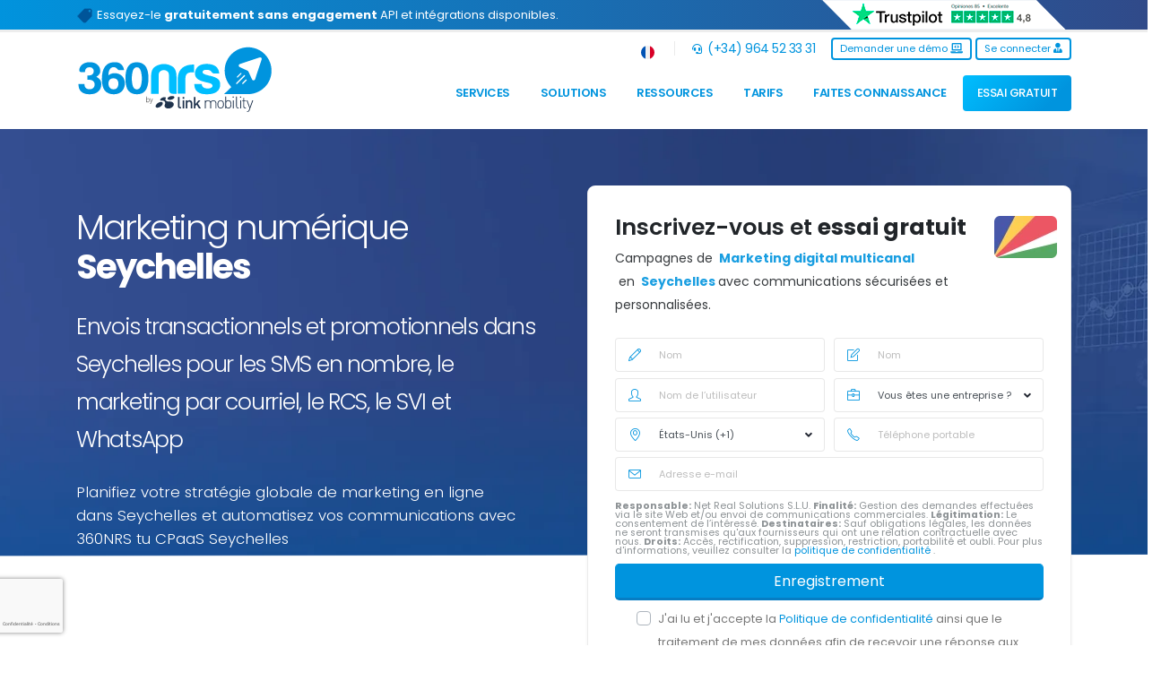

--- FILE ---
content_type: text/html; charset=UTF-8
request_url: https://fr.360nrs.com/prix/seychelles
body_size: 30024
content:
<!DOCTYPE html>
<html lang="fr">
<head>
<link rel="preconnect" href="https://fonts.googleapis.com">
<link rel="preconnect" href="https://fonts.gstatic.com" crossorigin>
<script>
    // // Define dataLayer and the gtag function.
    // window.dataLayer = window.dataLayer || [];
    // function gtag(){dataLayer.push(arguments);}
    //     //     // Default ad_storage to 'denied'.
    //     gtag('consent', 'default', {
    //         'ad_storage': 'denied',
    //         'ad_personalization': 'denied'
    //     });
    //  </script>
<!-- Google Tag Manager -->
<script>(function(w,d,s,l,i){w[l]=w[l]||[];w[l].push({'gtm.start':
new Date().getTime(),event:'gtm.js'});var f=d.getElementsByTagName(s)[0],
j=d.createElement(s),dl=l!='dataLayer'?'&l='+l:'';j.async=true;j.src=
'https://www.googletagmanager.com/gtm.js?id='+i+dl;f.parentNode.insertBefore(j,f);
})(window,document,'script','dataLayer','GTM-5CWVTGB');</script>
<!-- End Google Tag Manager -->

<!-- FIN de  Google Tag Manager consentimiento -->
<meta charset="utf-8">
    <meta http-equiv="X-UA-Compatible" content="IE=edge">
    <title> Marketing numérique Seychelles | Bulk SMS, Email, Voice et WhatsApp dans Seychelles
 </title>
    <meta name="description" content=" SMS massif Seychelles, Mailing (EMail Marketing) et Voix interactive Seychelles. Le meilleur prix en Marketing Digital Seychelles. ">
        <meta name="author" content="www.360nrs.com">
    <link rel="icon" href="/assets/img/favicons/favicon.ico" type="image/x-icon">
    <link rel="shortcut icon" href="/assets/img/favicons/favicon.ico" type="image/x-icon" />
    <link rel="apple-touch-icon" href="/assets/img/favicons/apple-icon.png">
    <link rel="icon" type="image/png" sizes="192x192" href="/assets/img/favicons/android-icon-192x192.png">
    <meta name="msapplication-TileImage" content="/assets/img/favicons/ms-icon-144x144.png">
    <meta property="og:type" content="web" />
    <meta property="og:url" content="https://fr.360nrs.com/prix/seychelles" />
    <meta property="og:site_name" content="360NRS" />
    <meta property="og:title" content=" Marketing numérique Seychelles | Bulk SMS, Email, Voice et WhatsApp dans Seychelles
 ">
    <meta name="twitter:title" content=" Marketing numérique Seychelles | Bulk SMS, Email, Voice et WhatsApp dans Seychelles
 ">
    <meta property="og:description" content=" SMS massif Seychelles, Mailing (EMail Marketing) et Voix interactive Seychelles. Le meilleur prix en Marketing Digital Seychelles. ">
    <meta name="twitter:description" content=" SMS massif Seychelles, Mailing (EMail Marketing) et Voix interactive Seychelles. Le meilleur prix en Marketing Digital Seychelles. ">
    <meta property="og:image" content="https://www.360nrs.com/assets/img/360nrs.jpg">
    <meta name="twitter:image" content="https://www.360nrs.com/assets/img/360nrs.jpg">
    <meta name="viewport" content="width=device-width, initial-scale=1, minimum-scale=1.0, shrink-to-fit=no">
    <meta name="facebook-domain-verification" content="d9oh51d7nxofxeaum68rnm1ramo35p" />
            <link rel="alternate" hreflang="es" href="https://www.360nrs.com/precios/seychelles"/>
            <link rel="alternate" hreflang="pt" href="https://pt.360nrs.com/precos/seychelles"/>
            <link rel="alternate" hreflang="en" href="https://en.360nrs.com/prices/seychelles"/>
            <link rel="alternate" hreflang="fr" href="https://fr.360nrs.com/prix/seychelles"/>
            <link rel="alternate" hreflang="it" href="https://it.360nrs.com/prezzi/seychelles"/>
            <link rel="alternate" hreflang="ro" href="https://ro.360nrs.com/pret/seychelles"/>
            </head>
<body>

    <!-- Google Tag Manager (noscript) -->
<noscript><iframe src="https://www.googletagmanager.com/ns.html?id=GTM-5CWVTGB"
height="0" width="0" style="display:none;visibility:hidden"></iframe></noscript>
<!-- End Google Tag Manager (noscript) -->
    <div class="body" style="visibility: hidden;">
    <div class="row top-bar"> <div class="container" > <div class="row"> <div class="col-md-8"> <p class="txt-top-bar"> <img class="ico-top-bar" src="/assets/img/ico-black-friday.png" style="width: 20px; height: 17px;" alt="Black Friday Promo">
Essayez-le <b class=""> gratuitement sans engagement </b>   API et intégrations disponibles. 
   </p></div> 
 <div class="col-md-4 text-right" > <a href="https://es.trustpilot.com/review/360nrs.com" target="_blank" rel="noindex nofollow"> <img style="width: 280px; margin-bottom:0px; padding-bottom:0px; padding-top:0px;" src="/assets/img/trustpilot/trustpilot-top.png" alt="Trustpilot"> </a></div> </div> </div></div>




        <style>
.dropdown-mega-sub-title a{ color: #333 !important; font-weight: 600 !important; text-decoration: none !important; font-size: 1em !important; }
#header .header-nav-main nav>ul>li.dropdown-mega .dropdown-mega-sub-title { margin-top: 0px !important; padding-left: 0px !important; }
#header .header-nav-main nav>ul>li.dropdown-mega .dropdown-mega-sub-title a { margin-top: 0px !important; padding-left: 0px !important; }
.ico-menu {color:#0094de;}
li.btn-prueba-gratis {} 
li.btn-prueba-gratis a {background: rgb(0,148,222); background: linear-gradient(135deg, #00beff, #0094de 80%); color: #ffffff !important; display: block; width: 100%; font-weight: 500 !important;}  
li.btn-prueba-gratis a:hover { background: linear-gradient(90deg, #1a71b9 0%, #08467e 80%) !important; color: #ffffff !important; display: block; width: 100%;}  
.nav-link2 {font-size: .8em; color:#999999;}
</style>

 
 

<header id="header" data-plugin-options="{'stickyEnabled': true, 'stickyEnableOnBoxed': true, 'stickyEnableOnMobile': false, 'stickyStartAt': 45, 'stickySetTop': '-45px', 'stickyChangeLogo': true}">
				<div class="header-body">
					<div class="header-container container">
						<div class="header-row">
							<div class="header-column">
								<div class="header-row">
									<div class="header-logo">
										<a href="/">
											<img loading="lazy" alt="360NRS" width="220" height="74" data-sticky-width="150" data-sticky-height="50" data-sticky-top="35" src="/assets/img/logo-360nrs-by-lnk.svg">
										</a>
									</div>
								</div>
							</div>
							<div class="header-column justify-content-end">
								<div class="header-row pt-0">
									<nav class="header-nav-top">
										<ul class="nav nav-pills">
											<li class="nav-item dropdown nav-item-left-border d-none d-sm-block nav-item-left-border-remove nav-item-left-border-md-show">
											<a class="nav-link" href="#" role="button" id="dropdownLanguage" data-toggle="dropdown" aria-haspopup="true" aria-expanded="false"> <img  loading="lazy" src="/assets/img/blank.gif" class="flag flag-fr" style="width: 15px; height: 15px; margin-top: 8px;" alt="Français" /></a>
											<div class="dropdown-menu" aria-labelledby="dropdownLanguage">
												   <a class="dropdown-item" href="https://en.360nrs.com/prices/seychelles"> <img  loading="lazy" src="/assets/img/blank.gif" class="flag flag-us" alt="English" />  English  </a>     <a class="dropdown-item" href="https://www.360nrs.com/precios/seychelles"> <img  loading="lazy" src="/assets/img/blank.gif" class="flag flag-es" alt="Español" />  Español  </a>     <a class="dropdown-item" href="https://pt.360nrs.com/precos/seychelles"> <img  loading="lazy" src="/assets/img/blank.gif" class="flag flag-pt" alt="Português" />  Português  </a>     <a class="dropdown-item" href="https://it.360nrs.com/prezzi/seychelles"> <img  loading="lazy" src="/assets/img/blank.gif" class="flag flag-it" alt="Italiano" />  Italiano  </a>        <a class="dropdown-item" href="https://ro.360nrs.com/pret/seychelles"> <img  loading="lazy" src="/assets/img/blank.gif" class="flag flag-ro" alt="Română" />  Română  </a>  											</div>
											</li>
											<li class="nav-item nav-item-left-border nav-item-left-border-remove nav-item-left-border-sm-show mr-2"> <span class="ws-nowrap"><a href="tel:(+34) 964 52 33 31">  <i class="fas fa-headset"></i>  (+34) 964 52 33 31</a></span> </li>
										</ul>
									</nav>
									<div class="header-nav-features----">
										<div class="header-nav-feature header-nav-features-cart d-inline-flex ms-2">
											<a class="btn btn-outline btn-rounded-  btn-xs btn-primary btn-light- my-1" data-toggle="modal" data-target="#solicita_demo" href="" > Demander une démo <i class="fas fa-laptop-code"></i>  </a>
											<a class="btn btn-outline btn-rounded- btn-xs btn-primary btn-light- my-1 ml-1" href="https://app.360nrs.com" target="_blank">  Se connecter <i class="fas fa-user-tie"></i>  </a>
										</div>
									</div>
								</div>
								<div class="header-row">
									<div class="header-nav pt-2">
										<div class="header-nav-main header-nav-main-effect-1 header-nav-main-sub-effect-1">
											<nav class="collapse">
												<ul class="nav nav-pills" id="mainNav">
													<li class="dropdown dropdown-mega">
														<a class="dropdown-item dropdown-toggle btn-tab-header" href="#"> Services </a>
														<ul class="dropdown-menu">
 															<li>
																<div class="dropdown-mega-content">
																	<div class="row">
																		<div class="col-lg-3">
																			<span class="dropdown-mega-sub-title"><a class="  lnktitmenu" href="https://fr.360nrs.com/sms"> SMS massifs </a></span>
																			<ul class="dropdown-mega-sub-nav">
																				<li> <a class="dropdown-item" href="https://fr.360nrs.com/sms-marketing"><i class="fas fa-sms ico-menu pr-1"></i>      SMS Marketing </a> </li>
																				<li> <a class="dropdown-item" href="https://fr.360nrs.com/sms/sms-transactionnel"> <i class="far fa-comment ico-menu pr-1"></i>    SMS transactionnels   </a> </li>
																				<li> <a class="dropdown-item" href="https://fr.360nrs.com/sms/google-verified"> <i class="fab fa-google ico-menu pr-1"></i>    SMS vérifiés par Google </a> </li>
																				<li> <a class="dropdown-item" href="https://fr.360nrs.com/sms/certificats-sms"> <i class="fas fa-certificate ico-menu pr-1"></i>    SMS certifiés </a> </li>
																			</ul>
																		</div>
																		<div class="col-lg-3">
																			<span class="dropdown-mega-sub-title"><a class="  lnktitmenu" href="https://fr.360nrs.com/mails-en-masse">E-mail </a></span>
																			<ul class="dropdown-mega-sub-nav">
																				<li><a class="dropdown-item" href="https://fr.360nrs.com/mails-en-masse/marketing-email">  <i class="far fa-envelope ico-menu pr-1"></i>  Email Marketing</a></li>
																				<li><a class="dropdown-item" href="https://fr.360nrs.com/mails-en-masse/email-certifie">  <i class="fas fa-envelope-square ico-menu pr-1"></i>   Email certifié </a></li>
																				<li><a class="dropdown-item" href="https://fr.360nrs.com/mails-en-masse/email-automatique-transactionnel">  <i class="fas fa-mail-bulk ico-menu pr-1"></i>  Email transactionnel </a></li>
																			</ul>
																		</div>
																		<div class="col-lg-3">
																			<span class="dropdown-mega-sub-title"><a class="  lnktitmenu" href="https://fr.360nrs.com/appels-automatiques">Appels automatiques   </a></span>
																			<ul class="dropdown-mega-sub-nav">
																				<li><a class="dropdown-item" href="https://fr.360nrs.com/appels-promotionnels"> <i class="fas fa-headset ico-menu pr-1"></i>  Voix promotionnelle</a></li>
																				<li><a class="dropdown-item" href="https://fr.360nrs.com/fournisseur-appels-automatisees"> <i class="fas fa-phone-alt ico-menu pr-1"></i>  Voix transactionnel</a></li>
																				<li><a class="dropdown-item" href="https://fr.360nrs.com/fournisseur-ivr"> <i class="fas fa-phone-square-alt ico-menu pr-1"></i>    IVR</a></li>
																				<li><a class="dropdown-item" href="https://fr.360nrs.com/text-to-speech"> <i class="fas fa-microphone-alt ico-menu pr-1"></i>  Text to Speech</a></li>
																			</ul>
																		</div>
																		<div class="col-lg-3">
																		<span class="dropdown-mega-sub-title"><a class="  lnktitmenu" href="https://fr.360nrs.com/canaux-conversationnels">Canaux conversationnels  </a></span>
																			<ul class="dropdown-mega-sub-nav">
																				<li><a class="dropdown-item" href="https://fr.360nrs.com/whatsapp-business-api"> <i class="fab fa-whatsapp-square ico-menu pr-1"></i>  WhatsApp Business API <!--  <span class="tip tip-dark p-relative bottom-2"> Nouveau</span> --> </a></li>
																				<li> <a class="dropdown-item" href="https://fr.360nrs.com/messages-rcs-en-masse"> <i class="fas fa-comment-medical ico-menu pr-1"></i>  Messages RCS en masse</a></li>
																				<li> <a class="dropdown-item" href="https://fr.360nrs.com/envoi-whatsapp-en-masse"> <i class="fab fa-whatsapp ico-menu pr-1"></i>  Messages WhatsApp en masse</a></li>
																				<li> <a class="dropdown-item" href="https://fr.360nrs.com/chatbot"><i class="far fa-comments ico-menu pr-1"></i>    Chatbot   </a>   </li>	 
																			</ul>
																		</div>
																	</div>
																</div>
															</li>
														</ul>
													</li>
													<li class="dropdown dropdown-mega">
														<a class="dropdown-item dropdown-toggle btn-tab-header"  href="#"> Solutions </a>
														<ul class="dropdown-menu">
 															<li>
																<div class="dropdown-mega-content">
																	<div class="row">
																		<div class="col-lg-4">
																			<ul class="dropdown-mega-sub-nav">
																				<li> <a class="dropdown-item" href="https://fr.360nrs.com/solutions/authentification-double-facteur-2fa"><i class="fas fa-check-double ico-menu pr-1"></i>     Authentificateur à double facteur 2FA  </a> </li>
																				<li><a class="dropdown-item" href="https://fr.360nrs.com/solutions/intelligence-artificielle-nia">  <i class="fas fa-robot ico-menu pr-1"></i>  Marketing IA</a></li>
																				<li> <a class="dropdown-item" href="https://fr.360nrs.com/solutions/enquetes-sms"><i class="fab fa-wpforms ico-menu pr-1"></i> Enquêtes SMS </a> </li>
																				<li><a class="dropdown-item" href="https://fr.360nrs.com/multimedia"><i class="fas fa-photo-video ico-menu pr-1"></i>  Soumissions multimédia</a></li>
																				<li><a class="dropdown-item" href="https://fr.360nrs.com/solutions/cpaas"> <i class="fas fa-cloud ico-menu pr-1"></i>  CPaaS </a></li>
																			</ul>
																		</div>


																		<div class="col-lg-4">
																			<ul class="dropdown-mega-sub-nav">
																				<li><a class="dropdown-item" href="https://fr.360nrs.com/revendeurs"> <i class="far fa-handshake ico-menu pr-1"></i>  360nrs Partners  <span class="tip tip-dark">Nouveau</span> </a></li>
																				<li> <a class="dropdown-item" href="https://fr.360nrs.com/solutions/landing-pages"><i class="fas fa-plane-arrival ico-menu pr-1"></i> Pages de destination </a> </li>
																				<li> <a class="dropdown-item" href="https://fr.360nrs.com/solutions/guichet-evenements-billets"><i class="fas fa-ticket-alt ico-menu pr-1"></i>    Billetterie événements tickets   </a> </li>
																				<li><a class="dropdown-item" href="https://fr.360nrs.com/solutions/agences-marketing">  <i class="fas fa-bullhorn ico-menu pr-1"></i>  Agences de marketing </a></li>
																			</ul>
																		</div>

																		<div class="col-lg-4">
																			<ul class="dropdown-mega-sub-nav">
																				<li><a class="dropdown-item" href="https://fr.360nrs.com/solutions/marketing-financier"> <i class="fas fa-landmark ico-menu pr-1"></i>  Secteur financier</a></li>
																				<li><a class="dropdown-item" href="https://fr.360nrs.com/solutions/e-commerce"> <i class="fas fa-shopping-cart ico-menu pr-1"></i>  Secteur eCommerce</a></li>
																				<li><a class="dropdown-item" href="https://fr.360nrs.com/solutions/secteur-technologique"> <i class="fas fa-sim-card ico-menu pr-1"></i>  Secteur technologique</a></li>
																				<li><a class="dropdown-item" href="https://fr.360nrs.com/solutions/secteur-services"> <i class="fas fa-shopping-basket ico-menu pr-1"></i>  Secteur Services</a></li>
																			</ul>
																		</div>
																	</div>
																</div>
															</li>
														</ul>
													</li>
													<li class="dropdown dropdown-mega">
														<a class="dropdown-item dropdown-toggle btn-tab-header" href="#"> Ressources </a>
														<ul class="dropdown-menu">
 															<li>
																<div class="dropdown-mega-content">
																	<div class="row">
																		<div class="col-lg-3">
																			<span class="dropdown-mega-sub-title"> Ressources marketing</span>
																			<ul class="dropdown-mega-sub-nav">
																				<li> <a class="dropdown-item" href="https://fr.360nrs.com/ressources/academy"><i class="fas fa-graduation-cap ico-menu pr-1"></i> 360nrs Academy </a> </li>
																																								<li><a class="dropdown-item" href="https://fr.360nrs.com/ressources/cas-de-succes"> <i class="far fa-thumbs-up ico-menu pr-1"></i>   Cas de réussite </a></li>
																				<li><a class="dropdown-item" href="https://fr.360nrs.com/ressources/plantillas-sms">  <i class="far fa-folder-open ico-menu pr-1"></i>   Modèles SMS, WhatsApp et RCS </a></li>
																			</ul>
																		</div>
																		<div class="col-lg-3">
																		<span class="dropdown-mega-sub-title">  &nbsp</span>
																			<ul class="dropdown-mega-sub-nav">
																			<li><a class="dropdown-item" href="https://fr.360nrs.com/ressources/calendrier-marketing">  <i class="far fa-calendar-alt ico-menu pr-1"></i> Calendrier Marketing</a></li>
																				<li> <a class="dropdown-item" href="https://fr.360nrs.com/ressources/raccourcisseur-url"> <i class="fas fa-cut ico-menu pr-1"></i> Raccourcisseur d’URL </a> </li>
																				<li> <a class="dropdown-item" href="https://fr.360nrs.com/ressources/generateur-utm"> <i class="fas fa-keyboard ico-menu pr-1"></i> Générateur d&#039;UTM </a> </li>
																				<li> <a class="dropdown-item" href="https://fr.360nrs.com/rcs-vs-sms"> <i class="fas far fa-comment-alt ico-menu pr-1"></i> RCS vs SMS  </a> </li>

																			</ul>
																		</div>
																		<div class="col-lg-3">
																			<span class="dropdown-mega-sub-title"> <a class="lnktitmenu" href="https://fr.360nrs.com/fournisseur-api-messagerie">  API de messagerie  </a> </span>
																			<ul class="dropdown-mega-sub-nav">
																				<li><a class="dropdown-item" href="https://fr.360nrs.com/api-sms"> <i class="fas fa-sms   ico-menu pr-1"></i>  API SMS</a></li>
 																				<li><a class="dropdown-item" href="https://fr.360nrs.com/api-whatsapp-integration"> <i class="fab fa-whatsapp ico-menu pr-1"></i> API WhatsApp</a></li>
																		<!-- 	<li><a class="dropdown-item" href="https://fr.360nrs.com/api-mail"> <i class="fas fa-envelope ico-menu pr-1"></i>  API Email</a></li>
																				<li><a class="dropdown-item" href="https://fr.360nrs.com/api-voz"> <i class="fas fa-phone-volume ico-menu pr-1"></i>  API de voix</a></li>
																				-->
																		    	<li><a class="dropdown-item" href="https://fr.360nrs.com/fournisseur-api-messagerie#api-mail"> <i class="fas fa-envelope ico-menu pr-1"></i>  API Email</a></li>
																				<li><a class="dropdown-item" href="https://fr.360nrs.com/fournisseur-api-messagerie#api-voz"> <i class="fas fa-phone-volume ico-menu pr-1"></i>  API de voix</a></li>



                                                                                                                                                                        <li><a class="dropdown-item" href="https://apidocs.360nrs.com/" target="_blank" rel="nofollow"> <i class="far fa-file-code ico-menu pr-1"></i>  Documentation technique</a></li>
                                                                                																			</ul>
																		</div>
																		<div class="col-lg-3">
																			<span class="dropdown-mega-sub-title"><a class="  lnktitmenu" href="https://fr.360nrs.com/plugins"> Plugins et modules </a></span>
																			<ul class="dropdown-mega-sub-nav">
                                                                            <li><a class="dropdown-item" href="https://fr.360nrs.com/plug-ins/integration-sms-hubspot"> <i class="fab fa-hubspot ico-menu pr-1"></i>  SMS HubSpot </a></li>
																			<li><a class="dropdown-item" href="https://fr.360nrs.com/plug-ins/integration-salesforce"> <i class="fab fa-salesforce ico-menu pr-1"></i>  SMS Salesforce </a></li>
																			<li><a class="dropdown-item" href="https://fr.360nrs.com/plug-ins/integration-sms-klaviyo"><i class="fab fa-kaggle ico-menu pr-1"></i>  Intégration SMS Klaviyo <!-- <span class="tip tip-dark">Nouveau</span> --></a> </li>
																			<li><a class="dropdown-item" href="https://fr.360nrs.com/plug-ins/integration-zap-sms-zapier"><i class="fas fa-puzzle-piece ico-menu pr-1"></i>  SMS Zapier </a></li>
																			<li><a class="dropdown-item"  href="https://fr.360nrs.com/plug-ins/extension-sms-magento"> <i class="fab fa-magento ico-menu pr-1"></i>  SMS Magento </a></li>
																			</ul>
																		</div>
																	</div>
																</div>
															</li>
														</ul>
													</li>
													<li> <a class="btn-simple-header" href="https://fr.360nrs.com/prix" > Tarifs</a> </li>
													<li> <a class="btn-simple-header" href="https://fr.360nrs.com/nous" > Faites connaissance  </a> </li>
													<li class="btn-prueba-gratis" > <a class="btn-simple-header" href="" data-toggle="modal" data-target="#modalregistro" > ESSAI GRATUIT  </a> </li>
												</ul>
											</nav>
										</div>
									</div>
								</div>
							</div>
						</div>
					</div>
				</div>
			</header>
 

  

<div class="d-block d-sm-block d-md-none  px-2" style="position: fixed; bottom: 0; right: 0; left: 0; z-index:999; ">
	<a href="https://fr.360nrs.com/enregistrer" class="btn  btn-lg btn-3d btn-primary rounded-0 mb-0 btn-block" style="border-top-left-radius: 10px !important; border-top-right-radius: 10px !important; font-weight:bold">  INSCRIVEZ-VOUS GRATUITEMENT <i class="fas fa-chevron-right"></i> </a>
</div>



                <div role="main" class="main">
            
                <section class="section section-concept section-no-border section-dark section-with-shape-divider border-0 py-0 m-0"
        style="background-image: url(/assets/img/headers/precios.jpg); background-size: cover; background-position: center; min-height: 145px;"
        >
        <div class="shape-divider shape-divider-bottom shape-divider-reverse-y" style="height:250px;"> <img  loading="lazy" src="/assets/img/separadores/separador-header-1.svg" alt="Marketing numérique"> </div>
            <div class="container pt-5">
            <div class="row pt-3 pb-lg-0 pb-xl-0">
                <div class="col-lg-6 pt-4 mb-5 mb-lg-0">
                    <h1 class="text-color-light font-weight-light text-10 mb-2" > Marketing numérique <span class="font-weight-bold"> Seychelles</span> </h1> <h2 class="text-color-light font-weight-light text-6 mt-4 mb-2"> Envois transactionnels et promotionnels dans Seychelles pour les SMS en nombre, le marketing par courriel, le RCS, le SVI et WhatsApp </h2>
                    <p class="text-color-light font-weight-light text-4 mt-4 mb-2"> Planifiez votre stratégie globale de marketing en ligne dans Seychelles et automatisez vos communications avec 360NRS tu CPaaS Seychelles</p>
                    <p class="text-color-light font-weight-light text-3 mt-1 mb-2 opacity-9"> Menez vos campagnes de marketing numérique multicanal sur Seychelles à des prix imbattables. Avec ces prix à l&#039;utilisation pour Seychelles, vous ne payez que ce que vous utilisez. </p> </div>
                <div class="col-lg-6">
                    <div class="featured-box featured-box-primary text-left mt-0">
                        <div class="box-content">
                            <div class="row">
                                <div class="col-10 text-left">
                                    <p class="font-weight-semi-bold text-color-dark text-6 mb-2"> Inscrivez-vous et <span class="font-weight-bold"> essai gratuit </span> </p>
                                    <p class="text-color-dark opacity-9 mb-4 text-3"> Campagnes de <span class="font-weight-bold text-color-primary"> Marketing digital multicanal </span> en <span class="font-weight-bold text-color-primary"> Seychelles </span> avec communications sécurisées et personnalisées. </p>
                                </div>
                                <div class="col-2 text-center">
                                    <img  loading="lazy" class="" src="/assets/img/flags/sc.png" alt="Marketing en ligne Seychelles">
                                </div>
                            </div>
                            <form action="https://fr.360nrs.com/register" id="frmSignUp" method="post">
    <input type="hidden" name="_token" value="hKc96uolGUJob8Jdj3QfGzEijlcEKFt1ZNcwZQkf" autocomplete="off">    <div id="extra_comments_GobViMO7vkz9yCxO_wrap"  style="display: none" aria-hidden="true">
        <input id="extra_comments_GobViMO7vkz9yCxO"
               name="extra_comments_GobViMO7vkz9yCxO"
               type="text"
               value=""
                              autocomplete="nope"
               tabindex="-1">
        <input name="valid_from"
               type="text"
               value="[base64]"
                              autocomplete="off"
               tabindex="-1">
    </div>

        <div class="form-row">
        <div class="form-group col-lg-6">
            <div class="position-relative">
                <i class="icons icon-pencil text-color-primary text-3 position-absolute left-15 top-50pct transform3dy-n50 z-index-1"></i>
                <input
                type="text"
                name="firstname"
                value=""
                placeholder="Nom"
                maxlength="100"
                class="form-control text-3 h-auto py-2 pl-5"
                required
                title="Le nom ne peut contenir que des lettres."
                oninvalid="this.setCustomValidity('Le nom ne peut contenir que des lettres.')"
                oninput="this.setCustomValidity('')"
                >
            </div>
        </div>
        <div class="form-group col-lg-6">
            <div class="position-relative">
                <i class="icons icon-note text-color-primary text-3 position-absolute left-15 top-50pct transform3dy-n50 z-index-1"></i>
                <input
                  type="text"
                  name="lastname"
                  value=""
                  placeholder="Nom"
                  maxlength="100"
                  class="form-control text-3 h-auto py-2 pl-5"
                  required
                  title="Les noms de famille ne peuvent contenir que des lettres."
                  oninvalid="this.setCustomValidity('Les noms de famille ne peuvent contenir que des lettres.')"
                  oninput="this.setCustomValidity('')"
                >
            </div>
        </div>
    </div>
    <div class="form-row">
        <div class="form-group col-lg-6">
            <div class="position-relative">
                <i class="icons icon-user text-color-primary text-3 position-absolute left-15 top-50pct transform3dy-n50 z-index-1"></i>
                <input type="text" name="username" value="" placeholder="Nom de l’utilisateur"
                       minlength="6" maxlength="100" class="form-control text-3 h-auto py-2 pl-5" required
                       pattern="^[a-zA-Z0-9]{1,15}$" title="Le nom d&#039;utilisateur ne peut contenir que des lettres ou des chiffres et ne doit pas dépasser 15 caractères.">
            </div>
        </div>

        <div class="form-group col-lg-6">
            <div class="position-relative">
                <i class="icons icon-briefcase text-color-primary text-3 position-absolute left-15 top-50pct transform3dy-n50 z-index-1"></i>
                <div class="custom-select-1">
                    <select class="form-control text-3 h-auto py-2 pl-5" name="is_company" required> <option value="">Vous êtes une entreprise ?</option> <option value="1" >Oui</option> <option value="0" >Non</option> </select>
                </div>
            </div>
        </div>
    </div>

    <div class="form-row">
        <div class="form-group col-lg-6">
            <div class="position-relative">
                <i class="icons icon-location-pin text-color-primary text-3 position-absolute left-15 top-50pct transform3dy-n50 z-index-1"></i>
                <div class="custom-select-1">
                    <select name="country_phone" class="form-control text-3 h-auto py-2 pl-5" required> <option value="AB"  >AB (+289)</option><option value="AF"  >Afghanistan (+93)</option><option value="ZA"  >Afrique du Sud (+27)</option><option value="AL"  >Albanie (+355)</option><option value="DZ"  >Algérie (+213)</option><option value="DE"  >Allemagne (+49)</option><option value="AD"  >Andorre (+376)</option><option value="AO"  >Angola (+244)</option><option value="AI"  >Anguilla (+1)</option><option value="AG"  >Antigua-et-Barbuda (+1)</option><option value="AN"  >Antilles néerlandaises (+599)</option><option value="SA"  >Arabie saoudite (+966)</option><option value="AR"  >Argentine (+54)</option><option value="AM"  >Arménie (+374)</option><option value="AW"  >Aruba (+297)</option><option value="AU"  >Australie (+61)</option><option value="AT"  >Autriche (+43)</option><option value="AZ"  >Azerbaïdjan (+994)</option><option value="BS"  >Bahamas (+1)</option><option value="BH"  >Bahreïn (+973)</option><option value="BD"  >Bangladesh (+880)</option><option value="BB"  >Barbade (+1)</option><option value="BE"  >Belgique (+32)</option><option value="BZ"  >Belize (+501)</option><option value="BM"  >Bermudes (+1)</option><option value="BT"  >Bhoutan (+975)</option><option value="BY"  >Biélorussie (+375)</option><option value="BO"  >Bolivie (+591)</option><option value="BA"  >Bosnie-Herzégovine (+387)</option><option value="BW"  >Botswana (+267)</option><option value="BN"  >Brunéi Darussalam (+673)</option><option value="BR"  >Brésil (+55)</option><option value="BG"  >Bulgarie (+359)</option><option value="BF"  >Burkina Faso (+226)</option><option value="BI"  >Burundi (+257)</option><option value="BJ"  >Bénin (+229)</option><option value="KH"  >Cambodge (+855)</option><option value="CM"  >Cameroun (+237)</option><option value="CA"  >Canada (+1)</option><option value="CV"  >Cap-Vert (+238)</option><option value="CL"  >Chili (+56)</option><option value="CN"  >Chine (+86)</option><option value="CY"  >Chypre (+357)</option><option value="CO"  >Colombie (+57)</option><option value="KM"  >Comores (+269)</option><option value="CG"  >Congo-Brazzaville (+242)</option><option value="CD"  >Congo-Kinshasa (+243)</option><option value="KP"  >Corée du Nord (+850)</option><option value="KR"  >Corée du Sud (+82)</option><option value="CR"  >Costa Rica (+506)</option><option value="HR"  >Croatie (+385)</option><option value="CU"  >Cuba (+53)</option><option value="CW"  >Curaçao (+5999)</option><option value="CI"  >Côte d’Ivoire (+225)</option><option value="DK"  >Danemark (+45)</option><option value="DJ"  >Djibouti (+253)</option><option value="DM"  >Dominique (+1)</option><option value="SV"  >El Salvador (+503)</option><option value="ES"  >Espagne (+34)</option><option value="EE"  >Estonie (+372)</option><option value="FJ"  >Fidji (+679)</option><option value="FI"  >Finlande (+358)</option><option value="FR"  >France (+33)</option><option value="GA"  >Gabon (+241)</option><option value="GM"  >Gambie (+220)</option><option value="GH"  >Ghana (+233)</option><option value="GI"  >Gibraltar (+350)</option><option value="GD"  >Grenade (+1)</option><option value="GL"  >Groenland (+299)</option><option value="GR"  >Grèce (+30)</option><option value="GP"  >Guadeloupe (+590)</option><option value="GU"  >Guam (+1)</option><option value="GT"  >Guatemala (+502)</option><option value="GG"  >Guernesey (+44)</option><option value="GN"  >Guinée (+224)</option><option value="GQ"  >Guinée équatoriale (+240)</option><option value="GW"  >Guinée-Bissau (+245)</option><option value="GY"  >Guyana (+592)</option><option value="GF"  >Guyane française (+594)</option><option value="GE"  >Géorgie (+995)</option><option value="HT"  >Haïti (+509)</option><option value="HN"  >Honduras (+504)</option><option value="HU"  >Hongrie (+36)</option><option value="IN"  >Inde (+91)</option><option value="ID"  >Indonésie (+62)</option><option value="IQ"  >Irak (+964)</option><option value="IR"  >Iran (+98)</option><option value="IE"  >Irlande (+353)</option><option value="IS"  >Islande (+354)</option><option value="IL"  >Israël (+972)</option><option value="IT"  >Italie (+39)</option><option value="JM"  >Jamaïque (+1)</option><option value="JP"  >Japon (+81)</option><option value="JE"  >Jersey (+44)</option><option value="JO"  >Jordanie (+962)</option><option value="KS"  >KS (+383)</option><option value="KZ"  >Kazakhstan (+7)</option><option value="KE"  >Kenya (+254)</option><option value="KG"  >Kirghizistan (+996)</option><option value="KI"  >Kiribati (+686)</option><option value="KW"  >Koweït (+965)</option><option value="RE"  >La Réunion (+262)</option><option value="LA"  >Laos (+856)</option><option value="LS"  >Lesotho (+266)</option><option value="LV"  >Lettonie (+371)</option><option value="LB"  >Liban (+961)</option><option value="LY"  >Libye (+218)</option><option value="LR"  >Libéria (+231)</option><option value="LI"  >Liechtenstein (+423)</option><option value="LT"  >Lituanie (+370)</option><option value="LU"  >Luxembourg (+352)</option><option value="MK"  >Macédoine (+389)</option><option value="MG"  >Madagascar (+261)</option><option value="MY"  >Malaisie (+60)</option><option value="MW"  >Malawi (+265)</option><option value="MV"  >Maldives (+960)</option><option value="ML"  >Mali (+223)</option><option value="MT"  >Malte (+356)</option><option value="MA"  >Maroc (+212)</option><option value="MQ"  >Martinique (+596)</option><option value="MU"  >Maurice (+230)</option><option value="MR"  >Mauritanie (+222)</option><option value="YT"  >Mayotte (+262)</option><option value="MX"  >Mexique (+52)</option><option value="MD"  >Moldavie (+373)</option><option value="MC"  >Monaco (+377)</option><option value="MN"  >Mongolie (+976)</option><option value="MS"  >Montserrat (+1)</option><option value="ME"  >Monténégro (+382)</option><option value="MZ"  >Mozambique (+258)</option><option value="MM"  >Myanmar (+95)</option><option value="NA"  >Namibie (+264)</option><option value="NR"  >Nauru (+674)</option><option value="NI"  >Nicaragua (+505)</option><option value="NE"  >Niger (+227)</option><option value="NG"  >Nigéria (+234)</option><option value="NO"  >Norvège (+47)</option><option value="NC"  >Nouvelle-Calédonie (+687)</option><option value="NZ"  >Nouvelle-Zélande (+64)</option><option value="NP"  >Népal (+977)</option><option value="OM"  >Oman (+968)</option><option value="UG"  >Ouganda (+256)</option><option value="UZ"  >Ouzbékistan (+998)</option><option value="PK"  >Pakistan (+92)</option><option value="PW"  >Palaos (+680)</option><option value="PA"  >Panama (+507)</option><option value="PG"  >Papouasie-Nouvelle-Guinée (+675)</option><option value="PY"  >Paraguay (+595)</option><option value="NL"  >Pays-Bas (+31)</option><option value="PH"  >Philippines (+63)</option><option value="PL"  >Pologne (+48)</option><option value="PF"  >Polynésie française (+689)</option><option value="PR"  >Porto Rico (+1)</option><option value="PT"  >Portugal (+351)</option><option value="PE"  >Pérou (+51)</option><option value="QA"  >Qatar (+974)</option><option value="HK"  >R.A.S. chinoise de Hong Kong (+852)</option><option value="MO"  >R.A.S. chinoise de Macao (+853)</option><option value="RO"  >Roumanie (+40)</option><option value="GB"  >Royaume-Uni (+44)</option><option value="RU"  >Russie (+7)</option><option value="RW"  >Rwanda (+250)</option><option value="CF"  >République centrafricaine (+236)</option><option value="DO"  >République dominicaine (+1)</option><option value="CZ"  >République tchèque (+420)</option><option value="KN"  >Saint-Christophe-et-Niévès (+1)</option><option value="SM"  >Saint-Marin (+378)</option><option value="PM"  >Saint-Pierre-et-Miquelon (+508)</option><option value="VC"  >Saint-Vincent-et-les-Grenadines (+1)</option><option value="LC"  >Sainte-Lucie (+1)</option><option value="WS"  >Samoa (+685)</option><option value="ST"  >Sao Tomé-et-Principe (+239)</option><option value="RS"  >Serbie (+381)</option><option value="SC"  >Seychelles (+248)</option><option value="SL"  >Sierra Leone (+232)</option><option value="SG"  >Singapour (+65)</option><option value="SK"  >Slovaquie (+421)</option><option value="SI"  >Slovénie (+386)</option><option value="SO"  >Somalie (+252)</option><option value="SD"  >Soudan (+249)</option><option value="SS"  >Soudan du Sud (+211)</option><option value="LK"  >Sri Lanka (+94)</option><option value="CH"  >Suisse (+41)</option><option value="SR"  >Suriname (+597)</option><option value="SE"  >Suède (+46)</option><option value="SZ"  >Swaziland (+268)</option><option value="SY"  >Syrie (+963)</option><option value="SN"  >Sénégal (+221)</option><option value="TJ"  >Tadjikistan (+992)</option><option value="TZ"  >Tanzanie (+255)</option><option value="TW"  >Taïwan (+886)</option><option value="TD"  >Tchad (+235)</option><option value="IO"  >Territoire britannique de l’océan Indien (+246)</option><option value="PS"  >Territoires palestiniens (+970)</option><option value="TH"  >Thaïlande (+66)</option><option value="TL"  >Timor oriental (+670)</option><option value="TG"  >Togo (+228)</option><option value="TO"  >Tonga (+676)</option><option value="TT"  >Trinité-et-Tobago (+1)</option><option value="TN"  >Tunisie (+216)</option><option value="TM"  >Turkménistan (+993)</option><option value="TR"  >Turquie (+90)</option><option value="TV"  >Tuvalu (+688)</option><option value="UA"  >Ukraine (+380)</option><option value="UY"  >Uruguay (+598)</option><option value="VU"  >Vanuatu (+678)</option><option value="VE"  >Venezuela (+58)</option><option value="VN"  >Vietnam (+84)</option><option value="YE"  >Yémen (+967)</option><option value="ZM"  >Zambie (+260)</option><option value="ZW"  >Zimbabwe (+263)</option><option value="EG"  >Égypte (+20)</option><option value="AE"  >Émirats arabes unis (+971)</option><option value="EC"  >Équateur (+593)</option><option value="ER"  >Érythrée (+291)</option><option value="FM"  >États fédérés de Micronésie (+691)</option><option value="US"  selected  >États-Unis (+1)</option><option value="ET"  >Éthiopie (+251)</option><option value="NF"  >Île Norfolk (+672)</option><option value="KY"  >Îles Caïmans (+1)</option><option value="CK"  >Îles Cook (+682)</option><option value="FO"  >Îles Féroé (+298)</option><option value="FK"  >Îles Malouines (+500)</option><option value="SB"  >Îles Salomon (+677)</option><option value="TC"  >Îles Turques-et-Caïques (+1)</option><option value="VG"  >Îles Vierges britanniques (+1)</option><option value="VI"  >Îles Vierges des États-Unis (+1)</option> </select>
                </div>
            </div>
        </div>

        <div class="form-group col-lg-6">
            <div class="position-relative">
                <i class="icons icon-phone text-color-primary text-3 position-absolute left-15 top-50pct transform3dy-n50 z-index-1"></i>
                <input type="text" name="phone" placeholder="Téléphone portable" value=""
                       minlength="6" maxlength="15" class="form-control text-3 h-auto py-2 pl-5" required>
            </div>
        </div>
    </div>

    <div class="form-row">
        <div class="form-group col pb-2 mb-1">
            <div class="position-relative">
                <i class="icons icon-envelope text-color-primary text-3 position-absolute left-15 top-50pct transform3dy-n50 z-index-1"></i>
                <input id="register-email-id" type="email" name="email" value="" placeholder="Adresse e-mail"
                       maxlength="100" class="form-control text-3 h-auto py-2 pl-5" required>
            </div>
            <div id="domain-warning-id" class="alert alert-warning d-none" role="alert" style="margin-top:5px;">
                <span><small><strong>Soi est-ce votre meilleur courrier?</strong> <br> Seuls les e-mails d’entreprise peuvent bénéficier d’un solde d’essai gratuit.</small></span>
            </div>
        </div>
    </div>

    <p class="txt-legales-registro">
     
    <b>Responsable:</b> Net Real Solutions S.L.U.
   
       
    <b>Finalité:</b> Gestion des demandes effectuées via le site Web et/ou envoi de communications commerciales.
        <b>Légitimation:</b> Le consentement de l’intéressé.
        <b>Destinataires:</b> Sauf obligations légales, les données ne seront transmises qu&#039;aux fournisseurs qui ont une relation contractuelle avec nous.
        <b>Droits:</b> Accès, rectification, suppression, restriction, portabilité et oubli. Pour plus d'informations, veuillez consulter la <a href="https://fr.360nrs.com/legal/confidentialite" target="_blank"> politique de confidentialité </a>.
    </p>

    <div class="form-row">
        <div class="form-group col-lg-12 mb-0 pb-0">
            <button type="submit" class="btn btn-primary btn-block btn-lg btn-3d mb-2">Enregistrement</button>
        </div>
        <div class="col-lg-12 pt-0  ml-4">
            <div class="custom-control custom-checkbox">
                <input type="checkbox" name="privacy" value="1"  class="custom-control-input" id="registerPrivacySwitch" required>
                <label class="custom-control-label text-2" for="registerPrivacySwitch">
                    J'ai lu et j'accepte la <a href="https://fr.360nrs.com/legal/confidentialite" target="_blank"> Politique de confidentialité </a> ainsi que le traitement de mes données afin de recevoir une réponse aux informations demandées.
                </label>
            </div>
            <div class="custom-control custom-checkbox">
                <input type="checkbox" name="terms" value="1"  class="custom-control-input" id="registerTermsSwitch" required>
                <label class="custom-control-label text-2" for="registerTermsSwitch">
                    J’accepte les <a href="https://fr.360nrs.com/legal/conditions-service"> termes et conditions </a> liées à mon contrat.
                </label>
            </div>
        </div>
    </div>
</form>
                        </div>
                    </div>
                </div>
            </div>
        </div>
    </section>

    <div class="container my-5">
        <div class="row text-center py-2">
            <div class="col px-5">
                <h3 class="font-weight-ligth text-5 mb-3 tp_h1">  Contactez vos clients de <span class="font-weight-bold text-color-primary"> Seychelles </span> via les canaux de marketing les plus efficaces. </h3>
                <p class="text-primary lead tall text-4"> Communications sécurisées et personnalisées dans : pays via 360NRS CPaaS </p>
            </div>
        </div>

        <div class="row">
            <div class="col-md-6  mb-5 mb-lg-0 pb-4  " >
                <div class="card">
                    <div class="card-body">
                        <div class="row"> <div class="col-lg-12"> <h4 class="card-title mb-1 text-3"> <a href="https://fr.360nrs.com/sms"> SMS en masse pour les entreprises </a> </h4> </div> </div>
                        <p class="card-text text-2">SMS Push Seychelles, 2WaySMS, SMS certifiés, SMS LandingPage, plugins d&#039;intégration et bien plus encore.</p>
                    </div>
                    <div class="card-footer bg-color-grey text-2 p-0 text-right"> <a href="#sms_masivo" title="Prix SMS Seychelles" class="btn">Prix <b> SMS en masse </b> à Seychelles</a> </div>
                </div>
            </div>

            <div class="col-md-6  mb-5 mb-lg-0 pb-4">
                <div class="card">
                    <div class="card-body">
                        <div class="row">
                            <div class="col-lg-12">
                                <h4 class="card-title mb-1 text-3"><a href="https://fr.360nrs.com/mails-en-masse">Emails en nombre </a></h4>
                            </div>
                        </div>
                        <p class="card-text text-2"> Emails en nombre pour les entreprises Seychelles, email marketing Seychelles, courriers transactionnels et promotionnels, plugins...</p>
                    </div>
                    <div class="card-footer bg-color-grey text-2 p-0 text-right">
                        <a href="#mailing" class="btn" title="Prix Mailing Seychelles">Prix <b> Mailing </b> á Seychelles</a>
                    </div>
                </div>
            </div>

            <div class="col-md-6  mb-5 mb-lg-0 pb-4" >
                <div class="card">
                    <div class="card-body">
                        <div class="row">
                            <div class="col-lg-12">
                                <h4 class="card-title mb-1 text-4"> <a href="https://fr.360nrs.com/appels-automatiques">IVR </a> </h4>
                            </div>
                        </div>
                        <p class="card-text text-2"> Campagnes avec appels vocaux de masse et automatisés et IVR pour la gestion intégrale des réponses.</p>
                    </div>
                    <div class="card-footer bg-color-grey text-2 p-0 text-right"> <a href="#voz_interactiva" class="btn" title="Prix de la voix interactive Seychelles">Prix <b> IVR et Interactive Voice </b> </b> Seychelles</a> </div>
                </div>
            </div>
            <div class="col-md-6  mb-5 mb-lg-0 pb-4" >
                <div class="card">
                    <div class="card-body">
                        <div class="row">
                            <div class="col-lg-12">
                                <h4 class="card-title mb-1 text-3"> <a href="https://fr.360nrs.com/whatsapp-business-api"> WhatsApp Business API </a> </h4>
                            </div>
                        </div>
                        <p class="card-text text-2">  Envois promotionnels de WhatsApp à Seychelles aux meilleurs prix, service client via WhatsApp, chatbots automatiques,...</p>
                    </div>
                    <div class="card-footer bg-color-grey text-2 p-0 text-right">
                        <a href="#whatsapp" class="btn" title="Tarifs WhatsApp Seychelles">Tarifs <b> WhatsApp </b> Seychelles</a>
                    </div>
                </div>
            </div>
        </div>
    </div>
    <section class="section border-0 mt-5 pt-5">
        <div class="container">
            <div class="row">
				<div class="col-md-7">
					<h2 class="font-weight-semibold text-5 text-color-dark text-6 line-height-1 mb-3 mt-0 pt-0" id="sms_masivo"> Envoi <a href="https://fr.360nrs.com/sms"><span class="text-color-primary"> de SMS en masse </span></a> vers <a href="https://fr.360nrs.com/sms"><span class="text-color-primary"> Seychelles </span></a> au meilleur prix</h2>
					<p class="mb-5 pb-3"> Envoi massif de SMS vers Seychelles aux meilleurs prix.
                        Réalisez vos campagnes de <a href="https://fr.360nrs.com/sms-marketing"> marketing par SMS </a> ou envoyez des <a href="https://fr.360nrs.com/sms/sms-transactionnel"> SMS transactionnels </a>, avec notre <a href="https://fr.360nrs.com/api-sms">API SMS </a>, vers les mobiles de :pays. </p>
				</div>


                
				<div class="col-md-5">
                  <img  loading="lazy" class="img-fluid" src="/assets/img/languages/fr/precios/sellos-precios.png" alt="Paiement sécurisé">   				</div>
			</div>
            <div class="pricing-table pricing-table-no-gap mb-4">
                                <div class="col-md-6">
                    <div class="plan">
                        <div class="plan-header">
                            <h3> 1 à 25,000 SMS à Seychelles</h3>
                        </div>
                        <div class="plan-price">
                            <span class="price">0.05875 <span class="price-unit">US$</span></span>
                            <label class="price-label">par SMS</label>
                        </div>
                        <div class="plan-features">
                            <ul> <li>SMS transactionnels </li> <li>SMS promotionnel </li> <li>SMS Landing Page </li> <li>SMS 2 Way </li><li>Plugins et modules </li> </ul>
                        </div>
                        <div class="plan-footer"><a href="https://fr.360nrs.com/enregistrer" class="btn btn-dark btn-modern btn-outline py-2 px-4">Inscription et essai gratuit</a> </div>
                    </div>
                </div>
                
                
                <div class=" col-md-6 ">
                    <div class="plan plan-featured">
                        <div class="plan-header bg-primary">
                                                            <h3>Plus de 25,000 SMS a Seychelles</h3>
                                                    </div>
                        <div class="plan-price">
                            <span class="price"> <span class="price-unit">Vérifier le prix</span></span>
                            <label class="price-label">Recevez votre offre personnalisée</label>
                        </div>
                        <div class="plan-features">
                            <ul> <li>SMS transactionnels </li> <li>SMS promotionnel </li> <li>SMS Landing Page </li> <li>SMS 2 Way </li> <li>Plugins et modules </li> </ul>

                        </div>
                        <div class="plan-footer"> <a href="#presupuesto"
                                class="btn btn-primary btn-modern btn-outline py-2 px-4">Demandez un devis</a>
                        </div>
                    </div>
                </div>
            </div>
        </div>
    </section>

    <section class="section border-0 bg-light">
        <div class="container">
            <div class="row">
                <div class="col-md-7">
                    <h2 class="font-weight-semibold text-5 text-color-dark text-6 line-height-1 mb-3" id="mailing"> Envoi de <span class="text-color-primary"> Mailing Seychelles </span> </h2>
                    <p class="mb-5 pb-3"> EMail Marketing Seychelles aux meilleurs prix.
                        <br> Exécutez vos campagnes de marketing par courriel <a href="https://fr.360nrs.com/mails-en-masse/marketing-email"> pour les entreprises </a> ou envoyez des courriels transactionnels <a href="https://fr.360nrs.com/mails-en-masse/email-automatique-transactionnel"> facilement et en toute sécurité via des API </p>
                </div>
                <div class="col-md-5">
                  <img  loading="lazy" class="img-fluid" src="/assets/img/languages/fr/precios/sellos-precios.png" alt="Paiement sécurisé">                   </div>
            </div>
            <div class="pricing-table pricing-table-no-gap mb-4">
                                <div class="col-md-6">
                    <div class="plan">
                        <div class="plan-header">
                            <h3> 1 à 200,000 Mails a Seychelles</h3>
                        </div>
                        <div class="plan-price">
                            <span class="price">0.00200 <span class="price-unit"> US$</span></span>
                            <label class="price-label">par Email</label>
                        </div>
                        <div class="plan-features">
                            <ul>
                                <li>Auto-réponses et automatisation </li>
                                <li>Statistiques avancées </li>
                                <li>Campagnes de base et trigger </li>
                                <li>Éditeur de modèles avancé </li>
                                <li>Modèles professionnels </li>
                            </ul>
                        </div>

                        <div class="plan-footer"><a href="https://fr.360nrs.com/enregistrer" class="btn btn-dark btn-modern btn-outline py-2 px-4">Inscription et essai gratuit</a> </div>
                    </div>
                </div>
                
                <div class="col-md-6">
                    <div class="plan plan-featured">
                        <div class="plan-header bg-primary">
                                                            <h3>Plus de 200,000 MAILS a Seychelles</h3>
                                                    </div>
                        <div class="plan-price">
                            <span class="price"> <span class="price-unit">Vérifier le prix</span></span>
                            <label class="price-label">Recevez votre offre personnalisée</label>
                        </div>
                        <div class="plan-features">
                            <ul>
                                <li>Auto-réponses et automatisation </li>
                                <li>Statistiques avancées </li>
                                <li>Campagnes de base et trigger </li>
                                <li>Éditeur de modèles avancé </li>
                                <li>Modèles professionnels </li>
                            </ul>
                        </div>
                        <div class="plan-footer"> <a href="#presupuesto" class="btn btn-primary btn-modern btn-outline py-2 px-4">Demandez un devis</a> </div>
                    </div>
                </div>
            </div>
        </div>
    </section>

    <section class="section border-0">
        <div class="container">
            <div class="row">
                <div class="col-md-7">
                    <h2 class="font-weight-semibold text-5 text-color-dark text-6 line-height-1 mb-3 " id="voz_interactiva"> Appels de <span class="text-color-primary"> voix interactive </span> vers <span class="text-color-primary"> Seychelles </span> </h2>
                    <p class="mb-5 pb-3">Appels vocaux automatisés. Effectuez des campagnes avec <a href="https://fr.360nrs.com/appels-promotionnels"> appels vocaux interactifs en masse </a> en Seychelles ou envoyez <a href="https://fr.360nrs.com/fournisseur-appels-automatisees"> communications vocales par API </a> aux téléphones mobiles et fixes. </p>
                </div>
                <div class="col-md-5">   <img  loading="lazy" class="img-fluid" src="/assets/img/languages/fr/precios/sellos-precios.png" alt="Paiement sécurisé">    </div>
            </div>
            <div class="pricing-table pricing-table-no-gap mb-4">
                                <div class="col-md-6">
                    <div class="plan">
                        <div class="plan-header"> <h3> 1 à 200,000 appels à Seychelles</h3> </div>
                        <div class="plan-price"> <span class="price">0.64707 <span class="price-unit"> US$</span></span> <label class="price-label">par appel</label> </div>
                        <div class="plan-features"> <ul> <li>Idéal pour les longues voix off interactives </li> </ul> </div>
                        <div class="plan-footer"><a href="https://fr.360nrs.com/enregistrer" class="btn btn-dark btn-modern btn-outline py-2 px-4">Inscription et essai gratuit</a> </div>
                    </div>
                </div>
                                                <div class=" col-md-6 ">
                    <div class="plan plan-featured">
                        <div class="plan-header bg-primary">   <h3>Plus de 200,000 appels a Seychelles</h3>  </div>
                        <div class="plan-price"> <span class="price"> <span class="price-unit">Vérifier le prix</span></span> <label class="price-label">Recevez votre offre personnalisée</label> </div>
                        <div class="plan-features"> <ul> <li>Avantages ou exigences </li> <li>Grands volumes </li> <li>Offres mixtes </li> <li>Paramètres personnalisés </li> </ul> </div>
                        <div class="plan-footer"> <a href="#presupuesto" class="btn btn-primary btn-modern btn-outline py-2 px-4">Demandez un devis</a> </div>
                    </div>
                </div>
            </div>
        </div>
    </section>
    <section class="section border-0 bg-light">
        <div class="container">
            <div class="row">
                <div class="col-md-7"> <h2 class="font-weight-semibold text-5 text-color-dark text-6 line-height-1 mb-3" id="whatsapp"> Envoi de <span class="text-color-primary"> WhatsApp a : pays </span> </h2> <p class="mb-5 pb-3"> Envoi de WhatsApp à Seychelles avec l&#039;API WhatsApp Business. <br> Réalisez vos campagnes promotionnelles via <a href="https://fr.360nrs.com/whatsapp-business-api"> WhatsApp Business API </a> ou créez vos propres bots conversants avec notre <a href="https://fr.360nrs.com/api-whatsapp-integration"> API WhatsApp </a>, de manière facile et sécurisée. </p> </div>
                <div class="col-md-5">   <img  loading="lazy" class="img-fluid" src="/assets/img/languages/fr/precios/sellos-precios.png" alt="Paiement sécurisé">    </div>
            </div>
            <div class="pricing-table pricing-table-no-gap mb-4">
                <div class="col-md-12">
                    <div class="plan plan-featured">
                        <div class="plan-header bg-primary"> <h3>Contactez-nous pour obtenir votre offre pour l'envoi de WhatsApp vers Seychelles</h3> </div>
                        <div class="plan-price"> <span class="price"> <span class="price-unit">Vérifier le prix</span></span> <label class="price-label">Recevez votre offre personnalisée</label> </div>
                        <div class="plan-features"> <ul> <li>Intégration avec WhatsApp </li> <li>Automatisation </li> <li>Personnalisation </li> <li>Analyse des données </li> <li>Facilité d&#039;utilisation</li> <li>Évolutivité </li> </ul> </div>
                        <div class="plan-footer"> <a href="#presupuesto" class="btn btn-primary btn-modern btn-outline py-2 px-4">Demandez un devis</a> </div>
                    </div>
                </div>
            </div>
        </div>
    </section>
    <div class="container" id="presupuesto">
        <section class="call-to-action with-borders featured featured-primary button-centered mb-5 mt-5">
            <div class="col-12">
                <div class="call-to-action-content">
                    <h6 class="mb-2 pb-2  text-6 text-center text-color-dark ">Demandez votre <span class="font-weight-bold text-color-primary"> budget sur mesure </span> sans engagement </h6>
                    <p class="lead  text-center"> Indiquez-nous ce dont vous avez besoin et vous recevrez bientôt une proposition personnalisée pour vos campagnes et expéditions vers Seychelles ou tout autre pays du monde.</p>
                    <div class="divider mt-5 mb-5"> <i class="fas fa-chevron-down"></i></div>
                    <div class="col-lg-12">
                        <form action="https://fr.360nrs.com/form/budget" role="form" class="needs-validation" method="post">
    <input type="hidden" name="_token" value="hKc96uolGUJob8Jdj3QfGzEijlcEKFt1ZNcwZQkf" autocomplete="off">    <div id="extra_comments_My4Ue1PaUC9kBnCX_wrap"  style="display: none" aria-hidden="true">
        <input id="extra_comments_My4Ue1PaUC9kBnCX"
               name="extra_comments_My4Ue1PaUC9kBnCX"
               type="text"
               value=""
                              autocomplete="nope"
               tabindex="-1">
        <input name="valid_from"
               type="text"
               value="[base64]"
                              autocomplete="off"
               tabindex="-1">
    </div>

    <div class="form-group row">
		<label class="col-lg-3 col-form-label form-control-label line-height-9 pt-2 text-2 text-right required">Societe</label>
		<div class="col-lg-4">
			<input class="form-control text-3 h-auto py-2" type="text" name="company" value="" placeholder="Societe" required>
		</div>
		<div class="col-lg-4">
			<div class="custom-select-1">
				<select id="pais" class="form-control text-3 h-auto py-2" name="country" size="0" required>
					<option value="">Pays</option>
                                            <option value="AB"
                                                    >
                            AB
                        </option>
                                            <option value="AF"
                                                    >
                            Afghanistan
                        </option>
                                            <option value="ZA"
                                                    >
                            Afrique du Sud
                        </option>
                                            <option value="AL"
                                                    >
                            Albanie
                        </option>
                                            <option value="DZ"
                                                    >
                            Algérie
                        </option>
                                            <option value="DE"
                                                    >
                            Allemagne
                        </option>
                                            <option value="AD"
                                                    >
                            Andorre
                        </option>
                                            <option value="AO"
                                                    >
                            Angola
                        </option>
                                            <option value="AI"
                                                    >
                            Anguilla
                        </option>
                                            <option value="AG"
                                                    >
                            Antigua-et-Barbuda
                        </option>
                                            <option value="AN"
                                                    >
                            Antilles néerlandaises
                        </option>
                                            <option value="SA"
                                                    >
                            Arabie saoudite
                        </option>
                                            <option value="AR"
                                                    >
                            Argentine
                        </option>
                                            <option value="AM"
                                                    >
                            Arménie
                        </option>
                                            <option value="AW"
                                                    >
                            Aruba
                        </option>
                                            <option value="AU"
                                                    >
                            Australie
                        </option>
                                            <option value="AT"
                                                    >
                            Autriche
                        </option>
                                            <option value="AZ"
                                                    >
                            Azerbaïdjan
                        </option>
                                            <option value="BS"
                                                    >
                            Bahamas
                        </option>
                                            <option value="BH"
                                                    >
                            Bahreïn
                        </option>
                                            <option value="BD"
                                                    >
                            Bangladesh
                        </option>
                                            <option value="BB"
                                                    >
                            Barbade
                        </option>
                                            <option value="BE"
                                                    >
                            Belgique
                        </option>
                                            <option value="BZ"
                                                    >
                            Belize
                        </option>
                                            <option value="BM"
                                                    >
                            Bermudes
                        </option>
                                            <option value="BT"
                                                    >
                            Bhoutan
                        </option>
                                            <option value="BY"
                                                    >
                            Biélorussie
                        </option>
                                            <option value="BO"
                                                    >
                            Bolivie
                        </option>
                                            <option value="BA"
                                                    >
                            Bosnie-Herzégovine
                        </option>
                                            <option value="BW"
                                                    >
                            Botswana
                        </option>
                                            <option value="BN"
                                                    >
                            Brunéi Darussalam
                        </option>
                                            <option value="BR"
                                                    >
                            Brésil
                        </option>
                                            <option value="BG"
                                                    >
                            Bulgarie
                        </option>
                                            <option value="BF"
                                                    >
                            Burkina Faso
                        </option>
                                            <option value="BI"
                                                    >
                            Burundi
                        </option>
                                            <option value="BJ"
                                                    >
                            Bénin
                        </option>
                                            <option value="KH"
                                                    >
                            Cambodge
                        </option>
                                            <option value="CM"
                                                    >
                            Cameroun
                        </option>
                                            <option value="CA"
                                                    >
                            Canada
                        </option>
                                            <option value="CV"
                                                    >
                            Cap-Vert
                        </option>
                                            <option value="CL"
                                                    >
                            Chili
                        </option>
                                            <option value="CN"
                                                    >
                            Chine
                        </option>
                                            <option value="CY"
                                                    >
                            Chypre
                        </option>
                                            <option value="CO"
                                                    >
                            Colombie
                        </option>
                                            <option value="KM"
                                                    >
                            Comores
                        </option>
                                            <option value="CG"
                                                    >
                            Congo-Brazzaville
                        </option>
                                            <option value="CD"
                                                    >
                            Congo-Kinshasa
                        </option>
                                            <option value="KP"
                                                    >
                            Corée du Nord
                        </option>
                                            <option value="KR"
                                                    >
                            Corée du Sud
                        </option>
                                            <option value="CR"
                                                    >
                            Costa Rica
                        </option>
                                            <option value="HR"
                                                    >
                            Croatie
                        </option>
                                            <option value="CU"
                                                    >
                            Cuba
                        </option>
                                            <option value="CW"
                                                    >
                            Curaçao
                        </option>
                                            <option value="CI"
                                                    >
                            Côte d’Ivoire
                        </option>
                                            <option value="DK"
                                                    >
                            Danemark
                        </option>
                                            <option value="DJ"
                                                    >
                            Djibouti
                        </option>
                                            <option value="DM"
                                                    >
                            Dominique
                        </option>
                                            <option value="SV"
                                                    >
                            El Salvador
                        </option>
                                            <option value="ES"
                                                    >
                            Espagne
                        </option>
                                            <option value="EE"
                                                    >
                            Estonie
                        </option>
                                            <option value="FJ"
                                                    >
                            Fidji
                        </option>
                                            <option value="FI"
                                                    >
                            Finlande
                        </option>
                                            <option value="FR"
                                                    >
                            France
                        </option>
                                            <option value="GA"
                                                    >
                            Gabon
                        </option>
                                            <option value="GM"
                                                    >
                            Gambie
                        </option>
                                            <option value="GH"
                                                    >
                            Ghana
                        </option>
                                            <option value="GI"
                                                    >
                            Gibraltar
                        </option>
                                            <option value="GD"
                                                    >
                            Grenade
                        </option>
                                            <option value="GL"
                                                    >
                            Groenland
                        </option>
                                            <option value="GR"
                                                    >
                            Grèce
                        </option>
                                            <option value="GP"
                                                    >
                            Guadeloupe
                        </option>
                                            <option value="GU"
                                                    >
                            Guam
                        </option>
                                            <option value="GT"
                                                    >
                            Guatemala
                        </option>
                                            <option value="GG"
                                                    >
                            Guernesey
                        </option>
                                            <option value="GN"
                                                    >
                            Guinée
                        </option>
                                            <option value="GQ"
                                                    >
                            Guinée équatoriale
                        </option>
                                            <option value="GW"
                                                    >
                            Guinée-Bissau
                        </option>
                                            <option value="GY"
                                                    >
                            Guyana
                        </option>
                                            <option value="GF"
                                                    >
                            Guyane française
                        </option>
                                            <option value="GE"
                                                    >
                            Géorgie
                        </option>
                                            <option value="HT"
                                                    >
                            Haïti
                        </option>
                                            <option value="HN"
                                                    >
                            Honduras
                        </option>
                                            <option value="HU"
                                                    >
                            Hongrie
                        </option>
                                            <option value="IN"
                                                    >
                            Inde
                        </option>
                                            <option value="ID"
                                                    >
                            Indonésie
                        </option>
                                            <option value="IQ"
                                                    >
                            Irak
                        </option>
                                            <option value="IR"
                                                    >
                            Iran
                        </option>
                                            <option value="IE"
                                                    >
                            Irlande
                        </option>
                                            <option value="IS"
                                                    >
                            Islande
                        </option>
                                            <option value="IL"
                                                    >
                            Israël
                        </option>
                                            <option value="IT"
                                                    >
                            Italie
                        </option>
                                            <option value="JM"
                                                    >
                            Jamaïque
                        </option>
                                            <option value="JP"
                                                    >
                            Japon
                        </option>
                                            <option value="JE"
                                                    >
                            Jersey
                        </option>
                                            <option value="JO"
                                                    >
                            Jordanie
                        </option>
                                            <option value="KS"
                                                    >
                            KS
                        </option>
                                            <option value="KZ"
                                                    >
                            Kazakhstan
                        </option>
                                            <option value="KE"
                                                    >
                            Kenya
                        </option>
                                            <option value="KG"
                                                    >
                            Kirghizistan
                        </option>
                                            <option value="KI"
                                                    >
                            Kiribati
                        </option>
                                            <option value="KW"
                                                    >
                            Koweït
                        </option>
                                            <option value="RE"
                                                    >
                            La Réunion
                        </option>
                                            <option value="LA"
                                                    >
                            Laos
                        </option>
                                            <option value="LS"
                                                    >
                            Lesotho
                        </option>
                                            <option value="LV"
                                                    >
                            Lettonie
                        </option>
                                            <option value="LB"
                                                    >
                            Liban
                        </option>
                                            <option value="LY"
                                                    >
                            Libye
                        </option>
                                            <option value="LR"
                                                    >
                            Libéria
                        </option>
                                            <option value="LI"
                                                    >
                            Liechtenstein
                        </option>
                                            <option value="LT"
                                                    >
                            Lituanie
                        </option>
                                            <option value="LU"
                                                    >
                            Luxembourg
                        </option>
                                            <option value="MK"
                                                    >
                            Macédoine
                        </option>
                                            <option value="MG"
                                                    >
                            Madagascar
                        </option>
                                            <option value="MY"
                                                    >
                            Malaisie
                        </option>
                                            <option value="MW"
                                                    >
                            Malawi
                        </option>
                                            <option value="MV"
                                                    >
                            Maldives
                        </option>
                                            <option value="ML"
                                                    >
                            Mali
                        </option>
                                            <option value="MT"
                                                    >
                            Malte
                        </option>
                                            <option value="MA"
                                                    >
                            Maroc
                        </option>
                                            <option value="MQ"
                                                    >
                            Martinique
                        </option>
                                            <option value="MU"
                                                    >
                            Maurice
                        </option>
                                            <option value="MR"
                                                    >
                            Mauritanie
                        </option>
                                            <option value="YT"
                                                    >
                            Mayotte
                        </option>
                                            <option value="MX"
                                                    >
                            Mexique
                        </option>
                                            <option value="MD"
                                                    >
                            Moldavie
                        </option>
                                            <option value="MC"
                                                    >
                            Monaco
                        </option>
                                            <option value="MN"
                                                    >
                            Mongolie
                        </option>
                                            <option value="MS"
                                                    >
                            Montserrat
                        </option>
                                            <option value="ME"
                                                    >
                            Monténégro
                        </option>
                                            <option value="MZ"
                                                    >
                            Mozambique
                        </option>
                                            <option value="MM"
                                                    >
                            Myanmar
                        </option>
                                            <option value="NA"
                                                    >
                            Namibie
                        </option>
                                            <option value="NR"
                                                    >
                            Nauru
                        </option>
                                            <option value="NI"
                                                    >
                            Nicaragua
                        </option>
                                            <option value="NE"
                                                    >
                            Niger
                        </option>
                                            <option value="NG"
                                                    >
                            Nigéria
                        </option>
                                            <option value="NO"
                                                    >
                            Norvège
                        </option>
                                            <option value="NC"
                                                    >
                            Nouvelle-Calédonie
                        </option>
                                            <option value="NZ"
                                                    >
                            Nouvelle-Zélande
                        </option>
                                            <option value="NP"
                                                    >
                            Népal
                        </option>
                                            <option value="OM"
                                                    >
                            Oman
                        </option>
                                            <option value="UG"
                                                    >
                            Ouganda
                        </option>
                                            <option value="UZ"
                                                    >
                            Ouzbékistan
                        </option>
                                            <option value="PK"
                                                    >
                            Pakistan
                        </option>
                                            <option value="PW"
                                                    >
                            Palaos
                        </option>
                                            <option value="PA"
                                                    >
                            Panama
                        </option>
                                            <option value="PG"
                                                    >
                            Papouasie-Nouvelle-Guinée
                        </option>
                                            <option value="PY"
                                                    >
                            Paraguay
                        </option>
                                            <option value="NL"
                                                    >
                            Pays-Bas
                        </option>
                                            <option value="PH"
                                                    >
                            Philippines
                        </option>
                                            <option value="PL"
                                                    >
                            Pologne
                        </option>
                                            <option value="PF"
                                                    >
                            Polynésie française
                        </option>
                                            <option value="PR"
                                                    >
                            Porto Rico
                        </option>
                                            <option value="PT"
                                                    >
                            Portugal
                        </option>
                                            <option value="PE"
                                                    >
                            Pérou
                        </option>
                                            <option value="QA"
                                                    >
                            Qatar
                        </option>
                                            <option value="HK"
                                                    >
                            R.A.S. chinoise de Hong Kong
                        </option>
                                            <option value="MO"
                                                    >
                            R.A.S. chinoise de Macao
                        </option>
                                            <option value="RO"
                                                    >
                            Roumanie
                        </option>
                                            <option value="GB"
                                                    >
                            Royaume-Uni
                        </option>
                                            <option value="RU"
                                                    >
                            Russie
                        </option>
                                            <option value="RW"
                                                    >
                            Rwanda
                        </option>
                                            <option value="CF"
                                                    >
                            République centrafricaine
                        </option>
                                            <option value="DO"
                                                    >
                            République dominicaine
                        </option>
                                            <option value="CZ"
                                                    >
                            République tchèque
                        </option>
                                            <option value="KN"
                                                    >
                            Saint-Christophe-et-Niévès
                        </option>
                                            <option value="SM"
                                                    >
                            Saint-Marin
                        </option>
                                            <option value="PM"
                                                    >
                            Saint-Pierre-et-Miquelon
                        </option>
                                            <option value="VC"
                                                    >
                            Saint-Vincent-et-les-Grenadines
                        </option>
                                            <option value="LC"
                                                    >
                            Sainte-Lucie
                        </option>
                                            <option value="WS"
                                                    >
                            Samoa
                        </option>
                                            <option value="ST"
                                                    >
                            Sao Tomé-et-Principe
                        </option>
                                            <option value="RS"
                                                    >
                            Serbie
                        </option>
                                            <option value="SC"
                                                    >
                            Seychelles
                        </option>
                                            <option value="SL"
                                                    >
                            Sierra Leone
                        </option>
                                            <option value="SG"
                                                    >
                            Singapour
                        </option>
                                            <option value="SK"
                                                    >
                            Slovaquie
                        </option>
                                            <option value="SI"
                                                    >
                            Slovénie
                        </option>
                                            <option value="SO"
                                                    >
                            Somalie
                        </option>
                                            <option value="SD"
                                                    >
                            Soudan
                        </option>
                                            <option value="SS"
                                                    >
                            Soudan du Sud
                        </option>
                                            <option value="LK"
                                                    >
                            Sri Lanka
                        </option>
                                            <option value="CH"
                                                    >
                            Suisse
                        </option>
                                            <option value="SR"
                                                    >
                            Suriname
                        </option>
                                            <option value="SE"
                                                    >
                            Suède
                        </option>
                                            <option value="SZ"
                                                    >
                            Swaziland
                        </option>
                                            <option value="SY"
                                                    >
                            Syrie
                        </option>
                                            <option value="SN"
                                                    >
                            Sénégal
                        </option>
                                            <option value="TJ"
                                                    >
                            Tadjikistan
                        </option>
                                            <option value="TZ"
                                                    >
                            Tanzanie
                        </option>
                                            <option value="TW"
                                                    >
                            Taïwan
                        </option>
                                            <option value="TD"
                                                    >
                            Tchad
                        </option>
                                            <option value="IO"
                                                    >
                            Territoire britannique de l’océan Indien
                        </option>
                                            <option value="PS"
                                                    >
                            Territoires palestiniens
                        </option>
                                            <option value="TH"
                                                    >
                            Thaïlande
                        </option>
                                            <option value="TL"
                                                    >
                            Timor oriental
                        </option>
                                            <option value="TG"
                                                    >
                            Togo
                        </option>
                                            <option value="TO"
                                                    >
                            Tonga
                        </option>
                                            <option value="TT"
                                                    >
                            Trinité-et-Tobago
                        </option>
                                            <option value="TN"
                                                    >
                            Tunisie
                        </option>
                                            <option value="TM"
                                                    >
                            Turkménistan
                        </option>
                                            <option value="TR"
                                                    >
                            Turquie
                        </option>
                                            <option value="TV"
                                                    >
                            Tuvalu
                        </option>
                                            <option value="UA"
                                                    >
                            Ukraine
                        </option>
                                            <option value="UY"
                                                    >
                            Uruguay
                        </option>
                                            <option value="VU"
                                                    >
                            Vanuatu
                        </option>
                                            <option value="VE"
                                                    >
                            Venezuela
                        </option>
                                            <option value="VN"
                                                    >
                            Vietnam
                        </option>
                                            <option value="YE"
                                                    >
                            Yémen
                        </option>
                                            <option value="ZM"
                                                    >
                            Zambie
                        </option>
                                            <option value="ZW"
                                                    >
                            Zimbabwe
                        </option>
                                            <option value="EG"
                                                    >
                            Égypte
                        </option>
                                            <option value="AE"
                                                    >
                            Émirats arabes unis
                        </option>
                                            <option value="EC"
                                                    >
                            Équateur
                        </option>
                                            <option value="ER"
                                                    >
                            Érythrée
                        </option>
                                            <option value="FM"
                                                    >
                            États fédérés de Micronésie
                        </option>
                                            <option value="US"
                             selected                         >
                            États-Unis
                        </option>
                                            <option value="ET"
                                                    >
                            Éthiopie
                        </option>
                                            <option value="NF"
                                                    >
                            Île Norfolk
                        </option>
                                            <option value="KY"
                                                    >
                            Îles Caïmans
                        </option>
                                            <option value="CK"
                                                    >
                            Îles Cook
                        </option>
                                            <option value="FO"
                                                    >
                            Îles Féroé
                        </option>
                                            <option value="FK"
                                                    >
                            Îles Malouines
                        </option>
                                            <option value="SB"
                                                    >
                            Îles Salomon
                        </option>
                                            <option value="TC"
                                                    >
                            Îles Turques-et-Caïques
                        </option>
                                            <option value="VG"
                                                    >
                            Îles Vierges britanniques
                        </option>
                                            <option value="VI"
                                                    >
                            Îles Vierges des États-Unis
                        </option>
                    				</select>
			</div>
		</div>
	</div>

	<div class="form-group row">
		<label class="col-lg-3 col-form-label form-control-label line-height-9 pt-2 text-2 text-right required">Nom complet</label>
		<div class="col-lg-4">
			<input class="form-control text-3 h-auto py-2" type="text" name="firstname" value="" placeholder="Nom" required>
		</div>
		<div class="col-lg-4">
			<input class="form-control text-3 h-auto py-2" type="text" name="lastname" value="" placeholder="Nom" required>
		</div>
	</div>

	<div class="form-group row">
		<label class="col-lg-3 col-form-label form-control-label line-height-9 pt-2 text-2 text-right required">Données de contact</label>
		<div class="col-lg-4">
			<input class="form-control text-3 h-auto py-2" type="text" name="phone" value="" placeholder="Téléphone" required>
		</div>
		<div class="col-lg-4">
			<input class="form-control text-3 h-auto py-2" type="email" name="email" value="" placeholder="Email" required>
		</div>
	</div>

	<div class="form-group row">
		<label class="col-lg-3 col-form-label form-control-label line-height-9 pt-2 text-2 text-right required">Volume mensuel approximatif</label>
		<div class="col-lg-4">
			<div class="custom-select-1">
				<select class="form-control text-3 h-auto py-2" name="sms-volume" size="0" value="" required>
					<option value="">Volume des SMS</option>
					<option value="1-25000" >1 à 25,000 SMS/mois</option>
					<option value="25001-50000" >25,001 à 50,000 SMS/mois</option>
					<option value="+50000" >Plus de 50,000 SMS/mois</option>
					<option value="?" >J’en sais rien</option>
					<option value="0" >Je ne vais pas envoyer de SMS</option>
				</select>
			</div>
		</div>
		<div class="col-lg-4">
			<div class="custom-select-1">
				<select class="form-control text-3 h-auto py-2" name="mail-volume" size="0" value="" required>
					<option value="">Volume des MAILS</option>
					<option value="1-1000000" >1 à 1,000,000 MAILS/mois</option>
					<option value="+1000000" >Plus de 1,000,000 MAILS/mois</option>
					<option value="?" >J’en sais rien</option>
					<option value="0" >Je ne vais pas envoyer MAILS</option>
				</select>
			</div>
		</div>
	</div>

	<div class="form-group row">
		<label class="col-lg-3 col-form-label form-control-label line-height-9 pt-2"></label>
		<div class="col-lg-4">
			<div class="custom-select-1">
				<select class="form-control text-3 h-auto py-2" name="voice-volume" size="0" value="" required>
					<option value="">Volume des appels</option>
					<option value="1-25000" >1 à 25,000 appels/mois</option>
					<option value="25001-50000" >25,001 à 50,000 appels/mois</option>
					<option value="+50000" >Plus de 50,000 SMS/mois</option>
					<option value="?" >J’en sais rien</option>
					<option value="0" >Je ne ferai pas d&#039;appels vocaux</option>
				</select>
			</div>
		</div>
		<div class="col-lg-4">
			<div class="custom-select-1">
				<select class="form-control text-3 h-auto py-2" name="whatsapp-plan" size="0" value="" required>
					<option value="">Plan WhatsApp</option>
					<option value="WhatsApp Básico" >Basique</option>
					<option value="WhatsApp Estándar" >Standard</option>
					<option value="WhatsApp Personalizado" >Personnalisé</option>
					<option value="?" >J’en sais rien</option>
					<option value="0" >Je ne vais pas utiliser WhatsApp</option>
				</select>
			</div>
		</div>
		<div class="col-lg-4">
			
		</div>
	</div>

	<div class="form-group row">
		<label class="col-lg-3 col-form-label form-control-label line-height-9 pt-2">Informations complémentaires</label>
		<div class="col-lg-8">
			<textarea maxlength="5000" rows="4" class="form-control text-3 h-auto py-2" name="description"></textarea>
		</div>
	</div>

	<div class="row">
		<label class="col-lg-3 col-form-label form-control-label line-height-9 pt-2"></label>
		<div class="col-lg-8  text-left">
			<p class="txt-legales-registro">
				<b>Responsable:</b> Net Real Solutions S.L.U.
				<b>Finalité:</b> Gestion des demandes effectuées via le site Web et/ou envoi de communications commerciales.
				<b>Légitimation:</b> Le consentement de l’intéressé.
				<b>Destinataires:</b> Sauf obligations légales, les données ne seront transmises qu&#039;aux fournisseurs qui ont une relation contractuelle avec nous.
				<b>Droits:</b> Accès, rectification, suppression, limitation, portabilité et oubli, pour plus d'informations, consultez <a href="https://fr.360nrs.com/legal/confidentialite" target="_blank"> la politique de confidentialité </a>.
			</p>
		</div>
	</div>

	<div class="form-group row">
		<div class="form-group col-lg-3"></div>
		<div class="form-group col-lg-8 text-left">
			<input type="submit" value="Demandez un devis personnalisé" class="btn btn-primary btn-block btn-lg btn-3d mb-2" data-loading-text="Loading...">
			<div class="custom-control custom-checkbox">
				<input name="terms" type="checkbox"  class="custom-control-input" id="customSwitch1" required>
				<label class="custom-control-label text-2" for="customSwitch1">
					J’ai lu et j’accepte la <a href="https://fr.360nrs.com/legal/confidentialite" target="_blank"> Politique de confidentialité </a>
				</label>
			</div>
            <div class="custom-control custom-checkbox" style="margin-top:10px;">
                <input type="checkbox"  name="info" class="custom-control-input" id="info" value="1" required>
                <label class="custom-control-label text-2" for="info">
                    J'accepte que mes données soient traitées afin de recevoir une réponse aux informations demandées
                </label>
            </div>
		</div>
		<div class="form-group col-lg-1"></div>
	</div>

</form>
                    </div>
                </div>
            </div>
        </section>
    </div>
    <section class="call-to-action call-to-action-primary mb-0"> <div class="container"> <div class="row"> <div class="col-sm-9 col-lg-9"> <div class="call-to-action-content"> <h3>Engagement <strong class="font-weight-bold"> 100% </strong> réel </h3> <p class="mb-0"> Testez sans engagement notre plateforme et effectuez des tests <strong> sans frais </strong> </p> <p class="mb-0"> ¡Soyez libre ! et contractez notre service <strong> sans engagement</strong>. </p> </div> </div> <div class="col-sm-3 col-lg-3"> <div class="call-to-action-btn"> <a href="https://fr.360nrs.com/enregistrer" target="_blank" class="btn btn-modern text-2 btn-light border-0">Inscrivez-vous gratuitement dès MAINTENANT</a> </div> </div> </div> </div> </section>
            <div class="modal fade" id="solicita_demo" tabindex="-1" role="dialog" aria-labelledby="formModalLabel" aria-hidden="true"> <div class="modal-dialog modal-lg"> <div class="modal-content modal-content-solicita-demo" style="border-radius:14px !important;">
  <div class="modal-body"  style="background-image: url(/assets/img/menu/bgr-solicita-demo.jpg); background-position: left top; background-repeat: no-repeat; border-radius:20px !important;"  >
 				<div class="row">
					<div class="col-lg-4"></div>
					<div class="col-lg-8 box-demo">
						<div class="featured-box featured-box-primary text-left mt-0">
							<div class="box-content">
								<div class="row">
									<div class="col text-center">
										<p class="font-weight-light text-color-dark text-6 mb-2 lett-sp lh-1em"> Demandez votre <span class="text-color-primary font-weight-bold"> démo </span> </p>
										<p class="text-color-dark opacity-9 font-weight-light mb-4 px-xl-5 txt-demo-descripcion"> Laissez-nous vos données et notre support commercial vous contactera pour organiser une démo de notre plateforme </p>
									</div>
								</div>
								<form action="https://fr.360nrs.com/form/demo" id="frmRequestDemo" method="post">
                                    <input type="hidden" name="_token" value="hKc96uolGUJob8Jdj3QfGzEijlcEKFt1ZNcwZQkf" autocomplete="off">                                    <div id="extra_comments_FBt29sXn4tUVorQ4_wrap"  style="display: none" aria-hidden="true">
        <input id="extra_comments_FBt29sXn4tUVorQ4"
               name="extra_comments_FBt29sXn4tUVorQ4"
               type="text"
               value=""
                              autocomplete="nope"
               tabindex="-1">
        <input name="valid_from"
               type="text"
               value="[base64]"
                              autocomplete="off"
               tabindex="-1">
    </div>

									<div class="form-row">
										<div class="form-group col-lg-6">
                                            <i class="icons icon-user text-color-primary text-3 position-absolute left-15 top-50pct transform3dy-n50 z-index-1"></i>
                                            <input type="text" name="firstname" placeholder="Nom" maxlength="50" class="form-control text-3 h-auto py-2 pl-5" required>
										</div>
                                        <div class="form-group col-lg-6">
                                            <div class="position-relative">
                                                <i class="icons icon-globe text-color-primary text-3 position-absolute left-15 top-50pct transform3dy-n50 z-index-1"></i>
                                                <div class="custom-select-1">
                                                    <select class="form-control text-3 h-auto py-2 pl-5" data-msg-required="Sélectionnez votre pays" name="country" required>  <option value="">Sélectionnez votre pays</option>  <option value="AB"  > AB </option>  <option value="AF"  > Afghanistan </option>  <option value="ZA"  > Afrique du Sud </option>  <option value="AL"  > Albanie </option>  <option value="DZ"  > Algérie </option>  <option value="DE"  > Allemagne </option>  <option value="AD"  > Andorre </option>  <option value="AO"  > Angola </option>  <option value="AI"  > Anguilla </option>  <option value="AG"  > Antigua-et-Barbuda </option>  <option value="AN"  > Antilles néerlandaises </option>  <option value="SA"  > Arabie saoudite </option>  <option value="AR"  > Argentine </option>  <option value="AM"  > Arménie </option>  <option value="AW"  > Aruba </option>  <option value="AU"  > Australie </option>  <option value="AT"  > Autriche </option>  <option value="AZ"  > Azerbaïdjan </option>  <option value="BS"  > Bahamas </option>  <option value="BH"  > Bahreïn </option>  <option value="BD"  > Bangladesh </option>  <option value="BB"  > Barbade </option>  <option value="BE"  > Belgique </option>  <option value="BZ"  > Belize </option>  <option value="BM"  > Bermudes </option>  <option value="BT"  > Bhoutan </option>  <option value="BY"  > Biélorussie </option>  <option value="BO"  > Bolivie </option>  <option value="BA"  > Bosnie-Herzégovine </option>  <option value="BW"  > Botswana </option>  <option value="BN"  > Brunéi Darussalam </option>  <option value="BR"  > Brésil </option>  <option value="BG"  > Bulgarie </option>  <option value="BF"  > Burkina Faso </option>  <option value="BI"  > Burundi </option>  <option value="BJ"  > Bénin </option>  <option value="KH"  > Cambodge </option>  <option value="CM"  > Cameroun </option>  <option value="CA"  > Canada </option>  <option value="CV"  > Cap-Vert </option>  <option value="CL"  > Chili </option>  <option value="CN"  > Chine </option>  <option value="CY"  > Chypre </option>  <option value="CO"  > Colombie </option>  <option value="KM"  > Comores </option>  <option value="CG"  > Congo-Brazzaville </option>  <option value="CD"  > Congo-Kinshasa </option>  <option value="KP"  > Corée du Nord </option>  <option value="KR"  > Corée du Sud </option>  <option value="CR"  > Costa Rica </option>  <option value="HR"  > Croatie </option>  <option value="CU"  > Cuba </option>  <option value="CW"  > Curaçao </option>  <option value="CI"  > Côte d’Ivoire </option>  <option value="DK"  > Danemark </option>  <option value="DJ"  > Djibouti </option>  <option value="DM"  > Dominique </option>  <option value="SV"  > El Salvador </option>  <option value="ES"  > Espagne </option>  <option value="EE"  > Estonie </option>  <option value="FJ"  > Fidji </option>  <option value="FI"  > Finlande </option>  <option value="FR"  > France </option>  <option value="GA"  > Gabon </option>  <option value="GM"  > Gambie </option>  <option value="GH"  > Ghana </option>  <option value="GI"  > Gibraltar </option>  <option value="GD"  > Grenade </option>  <option value="GL"  > Groenland </option>  <option value="GR"  > Grèce </option>  <option value="GP"  > Guadeloupe </option>  <option value="GU"  > Guam </option>  <option value="GT"  > Guatemala </option>  <option value="GG"  > Guernesey </option>  <option value="GN"  > Guinée </option>  <option value="GQ"  > Guinée équatoriale </option>  <option value="GW"  > Guinée-Bissau </option>  <option value="GY"  > Guyana </option>  <option value="GF"  > Guyane française </option>  <option value="GE"  > Géorgie </option>  <option value="HT"  > Haïti </option>  <option value="HN"  > Honduras </option>  <option value="HU"  > Hongrie </option>  <option value="IN"  > Inde </option>  <option value="ID"  > Indonésie </option>  <option value="IQ"  > Irak </option>  <option value="IR"  > Iran </option>  <option value="IE"  > Irlande </option>  <option value="IS"  > Islande </option>  <option value="IL"  > Israël </option>  <option value="IT"  > Italie </option>  <option value="JM"  > Jamaïque </option>  <option value="JP"  > Japon </option>  <option value="JE"  > Jersey </option>  <option value="JO"  > Jordanie </option>  <option value="KS"  > KS </option>  <option value="KZ"  > Kazakhstan </option>  <option value="KE"  > Kenya </option>  <option value="KG"  > Kirghizistan </option>  <option value="KI"  > Kiribati </option>  <option value="KW"  > Koweït </option>  <option value="RE"  > La Réunion </option>  <option value="LA"  > Laos </option>  <option value="LS"  > Lesotho </option>  <option value="LV"  > Lettonie </option>  <option value="LB"  > Liban </option>  <option value="LY"  > Libye </option>  <option value="LR"  > Libéria </option>  <option value="LI"  > Liechtenstein </option>  <option value="LT"  > Lituanie </option>  <option value="LU"  > Luxembourg </option>  <option value="MK"  > Macédoine </option>  <option value="MG"  > Madagascar </option>  <option value="MY"  > Malaisie </option>  <option value="MW"  > Malawi </option>  <option value="MV"  > Maldives </option>  <option value="ML"  > Mali </option>  <option value="MT"  > Malte </option>  <option value="MA"  > Maroc </option>  <option value="MQ"  > Martinique </option>  <option value="MU"  > Maurice </option>  <option value="MR"  > Mauritanie </option>  <option value="YT"  > Mayotte </option>  <option value="MX"  > Mexique </option>  <option value="MD"  > Moldavie </option>  <option value="MC"  > Monaco </option>  <option value="MN"  > Mongolie </option>  <option value="MS"  > Montserrat </option>  <option value="ME"  > Monténégro </option>  <option value="MZ"  > Mozambique </option>  <option value="MM"  > Myanmar </option>  <option value="NA"  > Namibie </option>  <option value="NR"  > Nauru </option>  <option value="NI"  > Nicaragua </option>  <option value="NE"  > Niger </option>  <option value="NG"  > Nigéria </option>  <option value="NO"  > Norvège </option>  <option value="NC"  > Nouvelle-Calédonie </option>  <option value="NZ"  > Nouvelle-Zélande </option>  <option value="NP"  > Népal </option>  <option value="OM"  > Oman </option>  <option value="UG"  > Ouganda </option>  <option value="UZ"  > Ouzbékistan </option>  <option value="PK"  > Pakistan </option>  <option value="PW"  > Palaos </option>  <option value="PA"  > Panama </option>  <option value="PG"  > Papouasie-Nouvelle-Guinée </option>  <option value="PY"  > Paraguay </option>  <option value="NL"  > Pays-Bas </option>  <option value="PH"  > Philippines </option>  <option value="PL"  > Pologne </option>  <option value="PF"  > Polynésie française </option>  <option value="PR"  > Porto Rico </option>  <option value="PT"  > Portugal </option>  <option value="PE"  > Pérou </option>  <option value="QA"  > Qatar </option>  <option value="HK"  > R.A.S. chinoise de Hong Kong </option>  <option value="MO"  > R.A.S. chinoise de Macao </option>  <option value="RO"  > Roumanie </option>  <option value="GB"  > Royaume-Uni </option>  <option value="RU"  > Russie </option>  <option value="RW"  > Rwanda </option>  <option value="CF"  > République centrafricaine </option>  <option value="DO"  > République dominicaine </option>  <option value="CZ"  > République tchèque </option>  <option value="KN"  > Saint-Christophe-et-Niévès </option>  <option value="SM"  > Saint-Marin </option>  <option value="PM"  > Saint-Pierre-et-Miquelon </option>  <option value="VC"  > Saint-Vincent-et-les-Grenadines </option>  <option value="LC"  > Sainte-Lucie </option>  <option value="WS"  > Samoa </option>  <option value="ST"  > Sao Tomé-et-Principe </option>  <option value="RS"  > Serbie </option>  <option value="SC"  > Seychelles </option>  <option value="SL"  > Sierra Leone </option>  <option value="SG"  > Singapour </option>  <option value="SK"  > Slovaquie </option>  <option value="SI"  > Slovénie </option>  <option value="SO"  > Somalie </option>  <option value="SD"  > Soudan </option>  <option value="SS"  > Soudan du Sud </option>  <option value="LK"  > Sri Lanka </option>  <option value="CH"  > Suisse </option>  <option value="SR"  > Suriname </option>  <option value="SE"  > Suède </option>  <option value="SZ"  > Swaziland </option>  <option value="SY"  > Syrie </option>  <option value="SN"  > Sénégal </option>  <option value="TJ"  > Tadjikistan </option>  <option value="TZ"  > Tanzanie </option>  <option value="TW"  > Taïwan </option>  <option value="TD"  > Tchad </option>  <option value="IO"  > Territoire britannique de l’océan Indien </option>  <option value="PS"  > Territoires palestiniens </option>  <option value="TH"  > Thaïlande </option>  <option value="TL"  > Timor oriental </option>  <option value="TG"  > Togo </option>  <option value="TO"  > Tonga </option>  <option value="TT"  > Trinité-et-Tobago </option>  <option value="TN"  > Tunisie </option>  <option value="TM"  > Turkménistan </option>  <option value="TR"  > Turquie </option>  <option value="TV"  > Tuvalu </option>  <option value="UA"  > Ukraine </option>  <option value="UY"  > Uruguay </option>  <option value="VU"  > Vanuatu </option>  <option value="VE"  > Venezuela </option>  <option value="VN"  > Vietnam </option>  <option value="YE"  > Yémen </option>  <option value="ZM"  > Zambie </option>  <option value="ZW"  > Zimbabwe </option>  <option value="EG"  > Égypte </option>  <option value="AE"  > Émirats arabes unis </option>  <option value="EC"  > Équateur </option>  <option value="ER"  > Érythrée </option>  <option value="FM"  > États fédérés de Micronésie </option>  <option value="US"  selected  > États-Unis </option>  <option value="ET"  > Éthiopie </option>  <option value="NF"  > Île Norfolk </option>  <option value="KY"  > Îles Caïmans </option>  <option value="CK"  > Îles Cook </option>  <option value="FO"  > Îles Féroé </option>  <option value="FK"  > Îles Malouines </option>  <option value="SB"  > Îles Salomon </option>  <option value="TC"  > Îles Turques-et-Caïques </option>  <option value="VG"  > Îles Vierges britanniques </option>  <option value="VI"  > Îles Vierges des États-Unis </option>  </select>
                                                </div>
                                            </div>
                                        </div>
									</div>
									<div class="form-row">
                                        <div class="form-group col-lg-6">
                                            <i class="icons icon-phone text-color-primary text-3 position-absolute left-15 top-50pct transform3dy-n50 z-index-1"></i>
                                            <input type="text" name="phone" placeholder="Téléphone portable" minlength="6" maxlength="15" class="form-control text-3 h-auto py-2 pl-5" required>
										</div>
										<div class="form-group col-lg-6">
                                            <i class="icons icon-envelope text-color-primary text-3 position-absolute left-15 top-50pct transform3dy-n50 z-index-1"></i>
                                            <input type="email" name="email" placeholder="Email de contact" maxlength="100" class="form-control text-3 h-auto py-2 pl-5" required>
										</div>
									</div>
									<div class="form-row">
										<div class="form-group col-lg-12"> <p class="txt-legales-registro txt-legales-demo"> <b>Responsable:</b> Net Real Solutions S.L.U. <b>Finalité:</b> Gestion des demandes effectuées via le site Web et/ou envoi de communications commerciales. <b>Légitimation:</b> Le consentement de l’intéressé.  <b>Destinataires:</b> Sauf obligations légales, les données ne seront transmises qu&#039;aux fournisseurs qui ont une relation contractuelle avec nous. <b>Droits:</b> Accès, rectification, suppression, limitation, portabilité et oubli, pour plus d'informations, consultez la <a href="https://fr.360nrs.com/legal/confidentialite" target="_blank"> politique de confidentialité </a>. </p> </div>
									</div>
									<div class="form-row">
										<div class="form-group col-lg-12">
                                            <input type="submit" class="btn btn-dark btn-block" value="Demandez votre démo">
										</div>
										<div class="col-lg-12 pt-0 ml-1">
											<div class="custom-control custom-checkbox" style="margin-top:4px;">
												<input name="terms" type="checkbox" class="custom-control-input" id="modalCustomSwitch1" value="1" required>
												<label class="custom-control-label text-2" for="modalCustomSwitch1">
													J’ai lu et j’accepte la <a href="https://fr.360nrs.com/legal/confidentialite" target="_blank"> Politique de confidentialité </a>
												</label>
											</div>
                                            <div class="custom-control custom-checkbox" style="margin-top:4px;">
                                                <input type="checkbox" name="infodemo" class="custom-control-input" id="infodemo" value="1" required>
                                                <label class="custom-control-label text-2" for="infodemo" style="line-height: 120%;" >
                                                    J'accepte que mes données soient traitées afin de recevoir une réponse aux informations demandées
                                                </label>
                                            </div>
										</div>
									</div>

								</form>
							</div>
						</div>
					</div>
				</div>
			</div>
		</div>
	</div>
</div>
            <footer id="footer">
    <div class="container">
        <div class="row py-5 my-4">
            <div class="col-md-9 mb-4 mb-lg-0">
                <div class="row pt-3">
                    <div class="col-6 col-lg-3 mb-4 mb-lg-0">

                    <img alt="Link Mobility" width="190" src="/assets/img/logo-360nrs-by-lnk-footer.svg">


                    </div>

                    <div class="col-6 col-lg-3 mb-4 mb-lg-0">
                    <!-- <p class="text-color-light text-3 mb-1">Services promotionnels</p>  -->
                        <ul class="list list-icons list-icons-sm mb-0">
                            <li><i class="fas fa-angle-right top-8"></i> <a class="link-hover-style-1" href="https://fr.360nrs.com/sms">SMS massifs</a></li>
                            <li><i class="fas fa-angle-right top-8"></i> <a class="link-hover-style-1" href="https://fr.360nrs.com/sms-marketing">SMS Marketing</a></li>
                            <li><i class="fas fa-angle-right top-8"></i> <a class="link-hover-style-1" href="https://fr.360nrs.com/sms/sms-transactionnel">SMS transactionnels</a></li>
                            <li><i class="fas fa-angle-right top-8"></i> <a class="link-hover-style-1" href="https://fr.360nrs.com/mails-en-masse/marketing-email">Email Marketing</a></li>
                            <li><i class="fas fa-angle-right top-8"></i> <a class="link-hover-style-1" href="https://fr.360nrs.com/mails-en-masse">E-mails en masse</a></li>
                            <li><i class="fas fa-angle-right top-8"></i> <a class="link-hover-style-1" href="https://fr.360nrs.com/mails-en-masse/email-automatique-transactionnel">Mailing transactionnel</a></li>
                            <li><i class="fas fa-angle-right top-8"></i> <a class="link-hover-style-1" href="https://fr.360nrs.com/fournisseur-ivr">IVR</a></li>
                            <li><i class="fas fa-angle-right top-8"></i> <a class="link-hover-style-1" href="https://fr.360nrs.com/fournisseur-appels-automatisees">Appels transactionnels</a></li>
                            <li><i class="fas fa-angle-right top-8"></i> <a class="link-hover-style-1" href="https://fr.360nrs.com/whatsapp-business-api">WhatsApp Business API </a></li>
                            <li><i class="fas fa-angle-right top-8"></i> <a class="link-hover-style-1" href="https://fr.360nrs.com/messages-rcs-en-masse"> Messages RCS en masse</a></li>
<!--  <li><i class="fas fa-angle-right top-8"></i> <a class="link-hover-style-1" href="https://fr.360nrs.com/chatbot">Chatbot</a></li> -->
                        </ul>
                    </div>

                    <div class="col-6 col-lg-3 mb-4 mb-lg-0">
                        <p class="text-color-light text-3 mb-1">Développeurs</p>
                        <ul class="list list-icons list-icons-sm mb-0">
                            <li><i class="fas fa-angle-right top-8"></i> <a class="link-hover-style-1" href="https://fr.360nrs.com/fournisseur-api-messagerie">APIs de messagerie</a></li>
                            <li><i class="fas fa-angle-right top-8"></i> <a class="link-hover-style-1" href="https://fr.360nrs.com/api-sms">API SMS</a></li>
                            <li><i class="fas fa-angle-right top-8"></i> <a class="link-hover-style-1" href="https://fr.360nrs.com/api-whatsapp-integration">API WhatsApp</a></li>
                            <li><i class="fas fa-angle-right top-8"></i> <a class="link-hover-style-1" href="https://fr.360nrs.com/plugins">Plugins et modules</a></li>
                            <li><i class="fas fa-angle-right top-8"></i> <a class="link-hover-style-1" href="https://fr.360nrs.com/plug-ins/integration-sms-hubspot"> SMS HubSpot </a></li>
                            <li><i class="fas fa-angle-right top-8"></i> <a class="link-hover-style-1" href="https://fr.360nrs.com/plug-ins/integration-salesforce">SMS Salesforce  </a></li>
                            <li><i class="fas fa-angle-right top-8"></i> <a class="link-hover-style-1" href="https://fr.360nrs.com/plug-ins/integration-sms-klaviyo"> Intégration de Klaviyo</a></li>
                            <li><i class="fas fa-angle-right top-8"></i> <a class="link-hover-style-1" href="https://fr.360nrs.com/plug-ins/integration-zap-sms-zapier">SMS Zapier  </a></li>
                            <li><i class="fas fa-angle-right top-8"></i> <a class="link-hover-style-1" target="_blank" rel="nofollow" href="https://apidocs.360nrs.com">Documentation technique</a></li>

                        </ul>
                    </div>

                    <div class="col-6 col-lg-3 mb-4 mb-lg-0">
                        <ul class="list list-icons list-icons-sm mb-0">
                            <li><i class="fas fa-angle-right top-8"></i> <a class="link-hover-style-1" href="https://fr.360nrs.com/contact">Contact</a></li>
                            <li><i class="fas fa-angle-right top-8"></i> <a class="link-hover-style-1" href="https://fr.360nrs.com/ressources/academy">Academy</a> / <a class="link-hover-style-1" href="https://fr.360nrs.com/ressources/academie/videotutorial">Tutoriels vidéo</a></li>
                            <li><i class="fas fa-angle-right top-8"></i> <a class="link-hover-style-1" href="https://fr.360nrs.com/nous">Qui sommes-nous ?</a></li>
                            <li><i class="fas fa-angle-right top-8"></i> <a class="link-hover-style-1" href="https://fr.360nrs.com/avantages">Avantages</a></li>
                            <li><i class="fas fa-angle-right top-8"></i> <a class="link-hover-style-1" href="https://fr.360nrs.com/solutions">Solutions de marketing multicanal</a></li>
                            <li><i class="fas fa-angle-right top-8"></i> <a class="link-hover-style-1" href="https://fr.360nrs.com/revendeurs">Partenaires</a></li>
                        </ul>
                    </div>
                </div>
            </div>
            <div class="col-md-3 mb-4 mb-lg-0 text-center">
                <a href="https://es.trustpilot.com/review/360nrs.com" target="_blank" rel="noindex nofollow"> <img style="max-width: 200px; margin-bottom:20px;" src="/assets/img/trustpilot/trustpilot-footer.png" alt="360NRS Trustpilot">   </a>
                <a href="mailto:info@360nrs.com" class="font-weight-light px-4 py-1 btn  btn-block btn-primary"><i class="fas fa-envelope"></i> info@360nrs.com </a>
                <p class="text-3 text-color-light mt-2"> <i class="fa-solid fa-phone-flip text-color-primary"></i>  (+34) 964 52 33 31 </p>
                <ul class="footer-social-icons social-icons mt-4">
                    <li class="social-icons-facebook"><a href="https://www.facebook.com/360nrs/" target="_blank" title="Facebook"> <i class="fab fa-facebook-f text-2 icn-foot"></i></a></li>
                    <li class="social-icons-twitter"><a href="https://www.youtube.com/channel/UCLDzvoUYUrbwNDTx_nGm9AQ" target="_blank" title="youtube"><i class="fab fa-youtube text-2 icn-foot "></i></a></li>
                    <li class="social-icons-linkedin"><a href="https://es.linkedin.com/showcase/360nrs-by-nrs-group/" target="_blank" title="Linkedin"><i class="fab fa-linkedin-in text-2 icn-foot"></i></a></li>
                </ul>
            </div>
        </div>
    </div>
    <div class="footer-copyright">
        <div class="container py-2">
            <div class="row py-4">
                <div class="col-lg-12 d-flex align-items-center justify-content-center justify-content-lg-start mb-4 mb-lg-0" style="margin-top: -80px">
                    <div class="col-lg-12 mb-1 mb-lg-0">
                        <p class="mb-0 mt-0 text-color-light font-weight-light text-2">Certificats</p>
                        <div class="card p-0 bg-light">
                            <div class="card-body  p-0">
                                <section class="m-0 appear-animation animated fadeIn appear-animation-visible"
                                    data-appear-animation="fadeIn" style="animation-delay: 100ms;">
                                    <div class="container">
                                        <div class="row content-grid-row" >
    <div class="content-grid-item col text-center px-0 py-1">
        <a aria-label="ISO 27001" href="https://fr.360nrs.com/nous/certificat-iso-27001">
            <img  loading="lazy" class="img-fluid" src="/assets/img/languages/fr/certificate/iso.png" alt="ISO 27001"  width="158" height="75">
        </a>
    </div>

    <div class="content-grid-item col text-center px-0 py-1">
        <a  aria-label="PYME innovadora"  href="https://aplicaciones.ciencia.gob.es/pyiINFO/buscarPyi.mec?&nif=B12550877" target="_blank">
            <img  loading="lazy" class="img-fluid" src="/assets/img/languages/fr/certificate/pyme-innovadora.png" alt="PYME innovadora"  width="158" height="75">
        </a>
    </div>

    <div class="content-grid-item col text-center px-0 py-1">
        <a aria-label="google partners"  href="https://fr.360nrs.com/sms/google-verified">
            <img  loading="lazy" class="img-fluid" src="/assets/img/languages/fr/certificate/google-partners.png" alt="Google partners"  width="158" height="75">
        </a>
    </div>
    <div class="content-grid-item col text-center px-0 py-1">
                    <img  loading="lazy" class="img-fluid" src="/assets/img/languages/fr/certificate/cnmc.png" alt="cnmc"  width="158" height="75">
            </div>

    <div class="content-grid-item col text-center px-0 py-1">
        <img  loading="lazy" class="img-fluid" src="/assets/img/languages/fr/certificate/pago.png" alt=""  width="158" height="75">
    </div>
    <div class="content-grid-item col text-center px-0 py-1">
        <a aria-label="ivace" href="https://fr.360nrs.com/ivace"> <img  loading="lazy" class="img-fluid" src="/assets/img/languages/fr/certificate/ivace.png" alt=""  width="158" height="75"> </a>
    </div>
</div>
                                    </div>
                                </section>
                            </div>
                        </div>
                        <div>
                            <div class="text-center">
                                <p class="mt-2 mb-2"> © Droits d&#039;auteur 2025 -
									<a href="https://fr.360nrs.com/contact"> Contact </a> |
									<a href="https://fr.360nrs.com/legal/confidentialite"> Politique de confidentialité</a> |
							 
									<a href="https://fr.360nrs.com/legal"> Mentions légales</a> |
                                    <a href="https://fr.360nrs.com/legal/politique-securite"> Politique de sécurité</a> |
									<a href="https://fr.360nrs.com/legal/anti-fraude"> Politique anti-fraude</a> |
									<a href="https://fr.360nrs.com/legal/abus"> Signaler un abus</a>

                                    								</p>
                            </div>
                        </div>
                    </div>
				</div>
			</div>
		</div>
	</div>
    <br><br><br>
</footer>

        </div>
    </div>
<link rel="stylesheet" href="/vendor/bootstrap/css/bootstrap.min.css">
<link rel="stylesheet" href="/vendor/fontawesome-free/css/all.min.css">
<link rel="stylesheet" href="/vendor/animate/animate.compat.css">
<link rel="stylesheet" href="/vendor/simple-line-icons/css/simple-line-icons.min.css">
<!--  <link rel="stylesheet" href="/vendor/magnific-popup/magnific-popup.min.css">-->
<link rel="stylesheet" href="/assets/css/theme.min.css">
<link rel="stylesheet" href="/assets/css/theme-elements.min.css">
<link id="skinCSS" rel="stylesheet" href="/assets/css/skins/360nrs.min.css">
<link rel="stylesheet" href="https://fr.360nrs.com/assets/css/custom.css?v=1739363150">
<link href="https://fonts.googleapis.com/css2?family=Poppins:wght@300;400;500;600;700;800&display=swap" rel="stylesheet">
<script src="/vendor/jquery/jquery.min.js"></script>
<script src="/vendor/jquery.appear/jquery.appear.min.js" defer></script>
<script src="/vendor/jquery.easing/jquery.easing.min.js" defer></script>
<script src="/vendor/jquery.cookie/jquery.cookie.min.js" defer></script>
<script src="/vendor/popper/umd/popper.min.js" defer></script>
<script src="/vendor/bootstrap/js/bootstrap.min.js" defer></script>
<script src="/vendor/jquery.validation/jquery.validate.min.js" defer></script>




<script src="/assets/js/theme-optim.min.js" defer></script>
<script src="/assets/js/theme.init.js" defer></script>
<script src="https://fr.360nrs.com/assets/js/functions.js?v=1730811568"></script>

<script>
        $(function () {
            $('.body').css('visibility', 'visible');
        });
    </script>

    <div class="modal fade" id="modalregistro" tabindex="-1" role="dialog" aria-labelledby="formModalLabel" aria-hidden="true">
    <div class="modal-dialog modal-lg modal-dialog-centered">
        <div class="modal-content modal-content-solicita-demo" style="border-radius:14px !important;">
            <div class="row">
                <div class="col-lg-12">
                    <section class="call-to-action  call-to-action-default bg-color-light" style="padding: 0px; border-radius:20px !important; border: 0 !important;" >
                        <div class="container">
                            <div class="row">
                                <div class="col-12">
                                    <div style="border-radius: 25px;">
                                        <div class="card-body pt-4 px-3">
                                            <div class="row py-2 text-center" style="display: block;">
                                                <button type="button" class="close" data-dismiss="modal" aria-label="Close" style="position: absolute; top: 10px; right: 10px; background: none; border: none; font-size: 1.5rem;" onclick="$('#modalregistro').modal('hide')"> <span aria-hidden="true">&times;</span></button>
                                                <h3 class=" text-color-dark text-7 "> <span class="font-weight-bold"> INSCRIVEZ-VOUS GRATUITEMENT <img  loading="lazy" alt="360NRS" width="40" src="/assets/img/flags/circular/us.svg"> </span>  <br>  <small class="text-color-primary"> Profitez de votre <b> BILAN GRATUIT </b> sans engagement </small> <br> <small>  <span class="text-color-dark text-1"> Pour les entreprises uniquement</span> </small> </h3>
                                            </div>
                                                <div class="content-switcher-wrapper">
                                                    <!-- /resources/views/components/register-india.blade.php -->


<form action="https://fr.360nrs.com/register-with-vat" id="frmSignUp" method="post">
    <input type="hidden" name="_token" value="hKc96uolGUJob8Jdj3QfGzEijlcEKFt1ZNcwZQkf" autocomplete="off">    <div id="extra_comments_tvBuB3SiKrUXKrIt_wrap"  style="display: none" aria-hidden="true">
        <input id="extra_comments_tvBuB3SiKrUXKrIt"
               name="extra_comments_tvBuB3SiKrUXKrIt"
               type="text"
               value=""
                              autocomplete="nope"
               tabindex="-1">
        <input name="valid_from"
               type="text"
               value="[base64]"
                              autocomplete="off"
               tabindex="-1">
    </div>

    
            <input type="hidden" name="is_modal" value="1">
        <input type="hidden" name="is_company" value="1">
    <input type="hidden" name="referrer_id" value="">
    <div class="form-row">
        <div class="form-group col-lg-6">
            <div class="position-relative">
                <i class="icons icon-pencil text-color-primary text-3 position-absolute left-15 top-50pct transform3dy-n50 z-index-1"></i>
                <input
                type="text"
                name="firstname"
                value=""
                placeholder="Nom"
                maxlength="100"
                class="form-control text-3 h-auto py-2 pl-5"
                required
                title="Le nom ne peut contenir que des lettres."
                oninvalid="this.setCustomValidity('Le nom ne peut contenir que des lettres.')"
                oninput="this.setCustomValidity('')"
                >
            </div>
        </div>
        <div class="form-group col-lg-6">
            <div class="position-relative">
                <i class="icons icon-note text-color-primary text-3 position-absolute left-15 top-50pct transform3dy-n50 z-index-1"></i>
                <input
                  type="text"
                  name="lastname"
                  value=""
                  placeholder="Nom"
                  maxlength="100"
                  class="form-control text-3 h-auto py-2 pl-5"
                  required
                  title="Les noms de famille ne peuvent contenir que des lettres."
                  oninvalid="this.setCustomValidity('Les noms de famille ne peuvent contenir que des lettres.')"
                  oninput="this.setCustomValidity('')"
                >
            </div>
        </div>
    </div>
    <div class="form-row">
        <div class="form-group col-lg-6">
            <div class="position-relative">
                <i class="icons icon-briefcase text-color-primary text-3 position-absolute left-15 top-50pct transform3dy-n50 z-index-1"></i>
                <input
                type="text"
                name="company"
                value=""
                placeholder="Nom de l&#039;entreprise"
                minlength="3"
                maxlength="100"
                class="form-control text-3 h-auto py-2 pl-5"
                required
                pattern="^\w[\w.\-#&\s]*$"
                title="Le nom de l&#039;entreprise ne peut contenir que des lettres ou des chiffres et ne doit pas dépasser 100 caractères."
                oninvalid="this.setCustomValidity('Le nom de l&#039;entreprise ne peut contenir que des lettres ou des chiffres et ne doit pas dépasser 100 caractères.')"
                oninput="this.setCustomValidity('')"
                >
            </div>
        </div>
        <div class="form-group col-lg-6">
            <div class="position-relative">
                <i class="icons icon-docs text-color-primary text-3 position-absolute left-15 top-50pct transform3dy-n50 z-index-1"></i>
                <input
                  type="text"
                  name="vat"
                  value=""
                  placeholder="VAT ID"
                  minlength="5"
                  maxlength="25"
                  class="form-control text-3 h-auto py-2 pl-5"
                  required
                  pattern="^[\- a-zA-Z0-9]{5,25}$"
                  title="Le numéro fiscal ne peut contenir que des lettres ou des chiffres et ne doit pas dépasser 25 caractères."
                  oninvalid="this.setCustomValidity('Le numéro fiscal ne peut contenir que des lettres ou des chiffres et ne doit pas dépasser 25 caractères.')"
                  oninput="this.setCustomValidity('')"
                >
            </div>
        </div>
    </div>

    <div class="form-row">
        <div class="form-group col-lg-6">
            <div class="position-relative">
                <i class="icons icon-user text-color-primary text-3 position-absolute left-15 top-50pct transform3dy-n50 z-index-1"></i>
                <input
                type="text"
                name="username"
                value=""
                placeholder="Nom de l’utilisateur"
                minlength="6"
                maxlength="100"
                class="form-control text-3 h-auto py-2 pl-5"
                required
                pattern="^[a-zA-Z0-9]{1,15}$"
                title="Le nom d&#039;utilisateur ne peut contenir que des lettres ou des chiffres et ne doit pas dépasser 15 caractères."
                oninvalid="this.setCustomValidity('Le nom d&#039;utilisateur ne peut contenir que des lettres ou des chiffres et ne doit pas dépasser 15 caractères.')"
                oninput="this.setCustomValidity('')"
                >
            </div>
        </div>
        <div class="form-group col-lg-6">
            <div class="position-relative">
                <i class="icons icon-envelope text-color-primary text-3 position-absolute left-15 top-50pct transform3dy-n50 z-index-1"></i>
                <input
                id="register-email-id"
                type="email"
                name="email"
                value=""
                placeholder="Adresse e-mail"
                maxlength="100"
                class="form-control text-3 h-auto py-2 pl-5"
                required
                title="L&#039;e-mail doit contenir au moins un signe @ et ne doit pas dépasser 100 caractères."
                oninvalid="this.setCustomValidity('L&#039;e-mail doit contenir au moins un signe @ et ne doit pas dépasser 100 caractères.')"
                oninput="this.setCustomValidity('')"
                >
            </div>
            <div id="domain-warning-id" class="alert alert-warning d-none" role="alert" style="margin-top:5px;">
                <span><small><strong>Soi est-ce votre meilleur courrier?</strong> <br> Seuls les e-mails d’entreprise peuvent bénéficier d’un solde d’essai gratuit.</small></span>
            </div>
        </div>
    </div>

    <div class="form-row">
        <div class="form-group col-lg-6 pb-2 mb-1">
            <div class="position-relative">
                <i class="icons icon-location-pin text-color-primary text-3 position-absolute left-15 top-50pct transform3dy-n50 z-index-1"></i>
                <div class="custom-select-1">
                    <select name="country_phone" class="form-control text-3 h-auto py-2 pl-5" required>
                                                    <option value="AB"
                                                                >
                                AB (+289)
                            </option>
                                                    <option value="AF"
                                                                >
                                Afghanistan (+93)
                            </option>
                                                    <option value="ZA"
                                                                >
                                Afrique du Sud (+27)
                            </option>
                                                    <option value="AL"
                                                                >
                                Albanie (+355)
                            </option>
                                                    <option value="DZ"
                                                                >
                                Algérie (+213)
                            </option>
                                                    <option value="DE"
                                                                >
                                Allemagne (+49)
                            </option>
                                                    <option value="AD"
                                                                >
                                Andorre (+376)
                            </option>
                                                    <option value="AO"
                                                                >
                                Angola (+244)
                            </option>
                                                    <option value="AI"
                                                                >
                                Anguilla (+1)
                            </option>
                                                    <option value="AG"
                                                                >
                                Antigua-et-Barbuda (+1)
                            </option>
                                                    <option value="AN"
                                                                >
                                Antilles néerlandaises (+599)
                            </option>
                                                    <option value="SA"
                                                                >
                                Arabie saoudite (+966)
                            </option>
                                                    <option value="AR"
                                                                >
                                Argentine (+54)
                            </option>
                                                    <option value="AM"
                                                                >
                                Arménie (+374)
                            </option>
                                                    <option value="AW"
                                                                >
                                Aruba (+297)
                            </option>
                                                    <option value="AU"
                                                                >
                                Australie (+61)
                            </option>
                                                    <option value="AT"
                                                                >
                                Autriche (+43)
                            </option>
                                                    <option value="AZ"
                                                                >
                                Azerbaïdjan (+994)
                            </option>
                                                    <option value="BS"
                                                                >
                                Bahamas (+1)
                            </option>
                                                    <option value="BH"
                                                                >
                                Bahreïn (+973)
                            </option>
                                                    <option value="BD"
                                                                >
                                Bangladesh (+880)
                            </option>
                                                    <option value="BB"
                                                                >
                                Barbade (+1)
                            </option>
                                                    <option value="BE"
                                                                >
                                Belgique (+32)
                            </option>
                                                    <option value="BZ"
                                                                >
                                Belize (+501)
                            </option>
                                                    <option value="BM"
                                                                >
                                Bermudes (+1)
                            </option>
                                                    <option value="BT"
                                                                >
                                Bhoutan (+975)
                            </option>
                                                    <option value="BY"
                                                                >
                                Biélorussie (+375)
                            </option>
                                                    <option value="BO"
                                                                >
                                Bolivie (+591)
                            </option>
                                                    <option value="BA"
                                                                >
                                Bosnie-Herzégovine (+387)
                            </option>
                                                    <option value="BW"
                                                                >
                                Botswana (+267)
                            </option>
                                                    <option value="BN"
                                                                >
                                Brunéi Darussalam (+673)
                            </option>
                                                    <option value="BR"
                                                                >
                                Brésil (+55)
                            </option>
                                                    <option value="BG"
                                                                >
                                Bulgarie (+359)
                            </option>
                                                    <option value="BF"
                                                                >
                                Burkina Faso (+226)
                            </option>
                                                    <option value="BI"
                                                                >
                                Burundi (+257)
                            </option>
                                                    <option value="BJ"
                                                                >
                                Bénin (+229)
                            </option>
                                                    <option value="KH"
                                                                >
                                Cambodge (+855)
                            </option>
                                                    <option value="CM"
                                                                >
                                Cameroun (+237)
                            </option>
                                                    <option value="CA"
                                                                >
                                Canada (+1)
                            </option>
                                                    <option value="CV"
                                                                >
                                Cap-Vert (+238)
                            </option>
                                                    <option value="CL"
                                                                >
                                Chili (+56)
                            </option>
                                                    <option value="CN"
                                                                >
                                Chine (+86)
                            </option>
                                                    <option value="CY"
                                                                >
                                Chypre (+357)
                            </option>
                                                    <option value="CO"
                                                                >
                                Colombie (+57)
                            </option>
                                                    <option value="KM"
                                                                >
                                Comores (+269)
                            </option>
                                                    <option value="CG"
                                                                >
                                Congo-Brazzaville (+242)
                            </option>
                                                    <option value="CD"
                                                                >
                                Congo-Kinshasa (+243)
                            </option>
                                                    <option value="KP"
                                                                >
                                Corée du Nord (+850)
                            </option>
                                                    <option value="KR"
                                                                >
                                Corée du Sud (+82)
                            </option>
                                                    <option value="CR"
                                                                >
                                Costa Rica (+506)
                            </option>
                                                    <option value="HR"
                                                                >
                                Croatie (+385)
                            </option>
                                                    <option value="CU"
                                                                >
                                Cuba (+53)
                            </option>
                                                    <option value="CW"
                                                                >
                                Curaçao (+5999)
                            </option>
                                                    <option value="CI"
                                                                >
                                Côte d’Ivoire (+225)
                            </option>
                                                    <option value="DK"
                                                                >
                                Danemark (+45)
                            </option>
                                                    <option value="DJ"
                                                                >
                                Djibouti (+253)
                            </option>
                                                    <option value="DM"
                                                                >
                                Dominique (+1)
                            </option>
                                                    <option value="SV"
                                                                >
                                El Salvador (+503)
                            </option>
                                                    <option value="ES"
                                                                >
                                Espagne (+34)
                            </option>
                                                    <option value="EE"
                                                                >
                                Estonie (+372)
                            </option>
                                                    <option value="FJ"
                                                                >
                                Fidji (+679)
                            </option>
                                                    <option value="FI"
                                                                >
                                Finlande (+358)
                            </option>
                                                    <option value="FR"
                                                                >
                                France (+33)
                            </option>
                                                    <option value="GA"
                                                                >
                                Gabon (+241)
                            </option>
                                                    <option value="GM"
                                                                >
                                Gambie (+220)
                            </option>
                                                    <option value="GH"
                                                                >
                                Ghana (+233)
                            </option>
                                                    <option value="GI"
                                                                >
                                Gibraltar (+350)
                            </option>
                                                    <option value="GD"
                                                                >
                                Grenade (+1)
                            </option>
                                                    <option value="GL"
                                                                >
                                Groenland (+299)
                            </option>
                                                    <option value="GR"
                                                                >
                                Grèce (+30)
                            </option>
                                                    <option value="GP"
                                                                >
                                Guadeloupe (+590)
                            </option>
                                                    <option value="GU"
                                                                >
                                Guam (+1)
                            </option>
                                                    <option value="GT"
                                                                >
                                Guatemala (+502)
                            </option>
                                                    <option value="GG"
                                                                >
                                Guernesey (+44)
                            </option>
                                                    <option value="GN"
                                                                >
                                Guinée (+224)
                            </option>
                                                    <option value="GQ"
                                                                >
                                Guinée équatoriale (+240)
                            </option>
                                                    <option value="GW"
                                                                >
                                Guinée-Bissau (+245)
                            </option>
                                                    <option value="GY"
                                                                >
                                Guyana (+592)
                            </option>
                                                    <option value="GF"
                                                                >
                                Guyane française (+594)
                            </option>
                                                    <option value="GE"
                                                                >
                                Géorgie (+995)
                            </option>
                                                    <option value="HT"
                                                                >
                                Haïti (+509)
                            </option>
                                                    <option value="HN"
                                                                >
                                Honduras (+504)
                            </option>
                                                    <option value="HU"
                                                                >
                                Hongrie (+36)
                            </option>
                                                    <option value="IN"
                                                                >
                                Inde (+91)
                            </option>
                                                    <option value="ID"
                                                                >
                                Indonésie (+62)
                            </option>
                                                    <option value="IQ"
                                                                >
                                Irak (+964)
                            </option>
                                                    <option value="IR"
                                                                >
                                Iran (+98)
                            </option>
                                                    <option value="IE"
                                                                >
                                Irlande (+353)
                            </option>
                                                    <option value="IS"
                                                                >
                                Islande (+354)
                            </option>
                                                    <option value="IL"
                                                                >
                                Israël (+972)
                            </option>
                                                    <option value="IT"
                                                                >
                                Italie (+39)
                            </option>
                                                    <option value="JM"
                                                                >
                                Jamaïque (+1)
                            </option>
                                                    <option value="JP"
                                                                >
                                Japon (+81)
                            </option>
                                                    <option value="JE"
                                                                >
                                Jersey (+44)
                            </option>
                                                    <option value="JO"
                                                                >
                                Jordanie (+962)
                            </option>
                                                    <option value="KS"
                                                                >
                                KS (+383)
                            </option>
                                                    <option value="KZ"
                                                                >
                                Kazakhstan (+7)
                            </option>
                                                    <option value="KE"
                                                                >
                                Kenya (+254)
                            </option>
                                                    <option value="KG"
                                                                >
                                Kirghizistan (+996)
                            </option>
                                                    <option value="KI"
                                                                >
                                Kiribati (+686)
                            </option>
                                                    <option value="KW"
                                                                >
                                Koweït (+965)
                            </option>
                                                    <option value="RE"
                                                                >
                                La Réunion (+262)
                            </option>
                                                    <option value="LA"
                                                                >
                                Laos (+856)
                            </option>
                                                    <option value="LS"
                                                                >
                                Lesotho (+266)
                            </option>
                                                    <option value="LV"
                                                                >
                                Lettonie (+371)
                            </option>
                                                    <option value="LB"
                                                                >
                                Liban (+961)
                            </option>
                                                    <option value="LY"
                                                                >
                                Libye (+218)
                            </option>
                                                    <option value="LR"
                                                                >
                                Libéria (+231)
                            </option>
                                                    <option value="LI"
                                                                >
                                Liechtenstein (+423)
                            </option>
                                                    <option value="LT"
                                                                >
                                Lituanie (+370)
                            </option>
                                                    <option value="LU"
                                                                >
                                Luxembourg (+352)
                            </option>
                                                    <option value="MK"
                                                                >
                                Macédoine (+389)
                            </option>
                                                    <option value="MG"
                                                                >
                                Madagascar (+261)
                            </option>
                                                    <option value="MY"
                                                                >
                                Malaisie (+60)
                            </option>
                                                    <option value="MW"
                                                                >
                                Malawi (+265)
                            </option>
                                                    <option value="MV"
                                                                >
                                Maldives (+960)
                            </option>
                                                    <option value="ML"
                                                                >
                                Mali (+223)
                            </option>
                                                    <option value="MT"
                                                                >
                                Malte (+356)
                            </option>
                                                    <option value="MA"
                                                                >
                                Maroc (+212)
                            </option>
                                                    <option value="MQ"
                                                                >
                                Martinique (+596)
                            </option>
                                                    <option value="MU"
                                                                >
                                Maurice (+230)
                            </option>
                                                    <option value="MR"
                                                                >
                                Mauritanie (+222)
                            </option>
                                                    <option value="YT"
                                                                >
                                Mayotte (+262)
                            </option>
                                                    <option value="MX"
                                                                >
                                Mexique (+52)
                            </option>
                                                    <option value="MD"
                                                                >
                                Moldavie (+373)
                            </option>
                                                    <option value="MC"
                                                                >
                                Monaco (+377)
                            </option>
                                                    <option value="MN"
                                                                >
                                Mongolie (+976)
                            </option>
                                                    <option value="MS"
                                                                >
                                Montserrat (+1)
                            </option>
                                                    <option value="ME"
                                                                >
                                Monténégro (+382)
                            </option>
                                                    <option value="MZ"
                                                                >
                                Mozambique (+258)
                            </option>
                                                    <option value="MM"
                                                                >
                                Myanmar (+95)
                            </option>
                                                    <option value="NA"
                                                                >
                                Namibie (+264)
                            </option>
                                                    <option value="NR"
                                                                >
                                Nauru (+674)
                            </option>
                                                    <option value="NI"
                                                                >
                                Nicaragua (+505)
                            </option>
                                                    <option value="NE"
                                                                >
                                Niger (+227)
                            </option>
                                                    <option value="NG"
                                                                >
                                Nigéria (+234)
                            </option>
                                                    <option value="NO"
                                                                >
                                Norvège (+47)
                            </option>
                                                    <option value="NC"
                                                                >
                                Nouvelle-Calédonie (+687)
                            </option>
                                                    <option value="NZ"
                                                                >
                                Nouvelle-Zélande (+64)
                            </option>
                                                    <option value="NP"
                                                                >
                                Népal (+977)
                            </option>
                                                    <option value="OM"
                                                                >
                                Oman (+968)
                            </option>
                                                    <option value="UG"
                                                                >
                                Ouganda (+256)
                            </option>
                                                    <option value="UZ"
                                                                >
                                Ouzbékistan (+998)
                            </option>
                                                    <option value="PK"
                                                                >
                                Pakistan (+92)
                            </option>
                                                    <option value="PW"
                                                                >
                                Palaos (+680)
                            </option>
                                                    <option value="PA"
                                                                >
                                Panama (+507)
                            </option>
                                                    <option value="PG"
                                                                >
                                Papouasie-Nouvelle-Guinée (+675)
                            </option>
                                                    <option value="PY"
                                                                >
                                Paraguay (+595)
                            </option>
                                                    <option value="NL"
                                                                >
                                Pays-Bas (+31)
                            </option>
                                                    <option value="PH"
                                                                >
                                Philippines (+63)
                            </option>
                                                    <option value="PL"
                                                                >
                                Pologne (+48)
                            </option>
                                                    <option value="PF"
                                                                >
                                Polynésie française (+689)
                            </option>
                                                    <option value="PR"
                                                                >
                                Porto Rico (+1)
                            </option>
                                                    <option value="PT"
                                                                >
                                Portugal (+351)
                            </option>
                                                    <option value="PE"
                                                                >
                                Pérou (+51)
                            </option>
                                                    <option value="QA"
                                                                >
                                Qatar (+974)
                            </option>
                                                    <option value="HK"
                                                                >
                                R.A.S. chinoise de Hong Kong (+852)
                            </option>
                                                    <option value="MO"
                                                                >
                                R.A.S. chinoise de Macao (+853)
                            </option>
                                                    <option value="RO"
                                                                >
                                Roumanie (+40)
                            </option>
                                                    <option value="GB"
                                                                >
                                Royaume-Uni (+44)
                            </option>
                                                    <option value="RU"
                                                                >
                                Russie (+7)
                            </option>
                                                    <option value="RW"
                                                                >
                                Rwanda (+250)
                            </option>
                                                    <option value="CF"
                                                                >
                                République centrafricaine (+236)
                            </option>
                                                    <option value="DO"
                                                                >
                                République dominicaine (+1)
                            </option>
                                                    <option value="CZ"
                                                                >
                                République tchèque (+420)
                            </option>
                                                    <option value="KN"
                                                                >
                                Saint-Christophe-et-Niévès (+1)
                            </option>
                                                    <option value="SM"
                                                                >
                                Saint-Marin (+378)
                            </option>
                                                    <option value="PM"
                                                                >
                                Saint-Pierre-et-Miquelon (+508)
                            </option>
                                                    <option value="VC"
                                                                >
                                Saint-Vincent-et-les-Grenadines (+1)
                            </option>
                                                    <option value="LC"
                                                                >
                                Sainte-Lucie (+1)
                            </option>
                                                    <option value="WS"
                                                                >
                                Samoa (+685)
                            </option>
                                                    <option value="ST"
                                                                >
                                Sao Tomé-et-Principe (+239)
                            </option>
                                                    <option value="RS"
                                                                >
                                Serbie (+381)
                            </option>
                                                    <option value="SC"
                                                                >
                                Seychelles (+248)
                            </option>
                                                    <option value="SL"
                                                                >
                                Sierra Leone (+232)
                            </option>
                                                    <option value="SG"
                                                                >
                                Singapour (+65)
                            </option>
                                                    <option value="SK"
                                                                >
                                Slovaquie (+421)
                            </option>
                                                    <option value="SI"
                                                                >
                                Slovénie (+386)
                            </option>
                                                    <option value="SO"
                                                                >
                                Somalie (+252)
                            </option>
                                                    <option value="SD"
                                                                >
                                Soudan (+249)
                            </option>
                                                    <option value="SS"
                                                                >
                                Soudan du Sud (+211)
                            </option>
                                                    <option value="LK"
                                                                >
                                Sri Lanka (+94)
                            </option>
                                                    <option value="CH"
                                                                >
                                Suisse (+41)
                            </option>
                                                    <option value="SR"
                                                                >
                                Suriname (+597)
                            </option>
                                                    <option value="SE"
                                                                >
                                Suède (+46)
                            </option>
                                                    <option value="SZ"
                                                                >
                                Swaziland (+268)
                            </option>
                                                    <option value="SY"
                                                                >
                                Syrie (+963)
                            </option>
                                                    <option value="SN"
                                                                >
                                Sénégal (+221)
                            </option>
                                                    <option value="TJ"
                                                                >
                                Tadjikistan (+992)
                            </option>
                                                    <option value="TZ"
                                                                >
                                Tanzanie (+255)
                            </option>
                                                    <option value="TW"
                                                                >
                                Taïwan (+886)
                            </option>
                                                    <option value="TD"
                                                                >
                                Tchad (+235)
                            </option>
                                                    <option value="IO"
                                                                >
                                Territoire britannique de l’océan Indien (+246)
                            </option>
                                                    <option value="PS"
                                                                >
                                Territoires palestiniens (+970)
                            </option>
                                                    <option value="TH"
                                                                >
                                Thaïlande (+66)
                            </option>
                                                    <option value="TL"
                                                                >
                                Timor oriental (+670)
                            </option>
                                                    <option value="TG"
                                                                >
                                Togo (+228)
                            </option>
                                                    <option value="TO"
                                                                >
                                Tonga (+676)
                            </option>
                                                    <option value="TT"
                                                                >
                                Trinité-et-Tobago (+1)
                            </option>
                                                    <option value="TN"
                                                                >
                                Tunisie (+216)
                            </option>
                                                    <option value="TM"
                                                                >
                                Turkménistan (+993)
                            </option>
                                                    <option value="TR"
                                                                >
                                Turquie (+90)
                            </option>
                                                    <option value="TV"
                                                                >
                                Tuvalu (+688)
                            </option>
                                                    <option value="UA"
                                                                >
                                Ukraine (+380)
                            </option>
                                                    <option value="UY"
                                                                >
                                Uruguay (+598)
                            </option>
                                                    <option value="VU"
                                                                >
                                Vanuatu (+678)
                            </option>
                                                    <option value="VE"
                                                                >
                                Venezuela (+58)
                            </option>
                                                    <option value="VN"
                                                                >
                                Vietnam (+84)
                            </option>
                                                    <option value="YE"
                                                                >
                                Yémen (+967)
                            </option>
                                                    <option value="ZM"
                                                                >
                                Zambie (+260)
                            </option>
                                                    <option value="ZW"
                                                                >
                                Zimbabwe (+263)
                            </option>
                                                    <option value="EG"
                                                                >
                                Égypte (+20)
                            </option>
                                                    <option value="AE"
                                                                >
                                Émirats arabes unis (+971)
                            </option>
                                                    <option value="EC"
                                                                >
                                Équateur (+593)
                            </option>
                                                    <option value="ER"
                                                                >
                                Érythrée (+291)
                            </option>
                                                    <option value="FM"
                                                                >
                                États fédérés de Micronésie (+691)
                            </option>
                                                    <option value="US"
                                     selected                             >
                                États-Unis (+1)
                            </option>
                                                    <option value="ET"
                                                                >
                                Éthiopie (+251)
                            </option>
                                                    <option value="NF"
                                                                >
                                Île Norfolk (+672)
                            </option>
                                                    <option value="KY"
                                                                >
                                Îles Caïmans (+1)
                            </option>
                                                    <option value="CK"
                                                                >
                                Îles Cook (+682)
                            </option>
                                                    <option value="FO"
                                                                >
                                Îles Féroé (+298)
                            </option>
                                                    <option value="FK"
                                                                >
                                Îles Malouines (+500)
                            </option>
                                                    <option value="SB"
                                                                >
                                Îles Salomon (+677)
                            </option>
                                                    <option value="TC"
                                                                >
                                Îles Turques-et-Caïques (+1)
                            </option>
                                                    <option value="VG"
                                                                >
                                Îles Vierges britanniques (+1)
                            </option>
                                                    <option value="VI"
                                                                >
                                Îles Vierges des États-Unis (+1)
                            </option>
                                            </select>
                </div>
            </div>
        </div>

        <div class="form-group col-lg-6 pb-2 mb-1">
            <div class="position-relative">
                <i class="icons icon-phone text-color-primary text-3 position-absolute left-15 top-50pct transform3dy-n50 z-index-1"></i>
                <input
                type="text"
                name="phone"
                placeholder="Téléphone portable"
                value=""
                minlength="6"
                maxlength="15"
                class="form-control text-3 h-auto py-2 pl-5"
                required
                title="Le numéro de téléphone ne peut contenir que des chiffres et doit être compris entre 6 et 15 caractères."
                oninvalid="this.setCustomValidity('Le numéro de téléphone ne peut contenir que des chiffres et doit être compris entre 6 et 15 caractères.')"
                oninput="this.setCustomValidity('')"
                >
            </div>
        </div>
    </div>

    <p class="txt-legales-registro">
                    <b>Responsable:</b> Net Real Solutions S.L.U.
            <b>Finalité:</b> Gestion des demandes effectuées via le site Web et/ou envoi de communications commerciales.
            <b>Légitimation:</b> Le consentement de l’intéressé.
            <b>Destinataires:</b> Sauf obligations légales, les données ne seront transmises qu&#039;aux fournisseurs qui ont une relation contractuelle avec nous.
            <b>Droits:</b> Accès, rectification, suppression, restriction, portabilité et oubli. Pour plus d'informations, veuillez consulter la <a href="https://fr.360nrs.com/legal/confidentialite" target="_blank"> politique de confidentialité </a>.
            </p>

    <div class="form-row">
        <div class="form-group col-lg-12 mb-0 pb-0">
            <button type="submit" class="btn btn-gradient btn-rounded btn-block
                                                            font-weight-semibold px-5 py-3 text-5 mb-md-2">
                INSCRIPTION GRATUITE
            </button>
        </div>
        <div class="col-lg-12 pt-0  ml-4">
            <div class="custom-control custom-checkbox">
                <input
                  type="checkbox"
                  name="privacy"
                  value="1"
                                    class="custom-control-input"
                  id="registerPrivacySwitch3"
                  required
                  title="Cochez cette case si vous voulez continuer"
                  oninvalid="this.setCustomValidity('Cochez cette case si vous voulez continuer')"
                  oninput="this.setCustomValidity('')"
                >
                <label class="custom-control-label text-2" for="registerPrivacySwitch3">
                    J’ai lu et j’accepte la <a href="https://fr.360nrs.com/legal/confidentialite" target="_blank"> Politique de confidentialité </a>
                </label>
            </div>
            <div class="custom-control custom-checkbox">
                <input
                  type="checkbox"
                  name="terms"
                  value="1"
                                    class="custom-control-input"
                  id="registerTermsSwitch3"
                  required
                  title="Cochez cette case si vous voulez continuer"
                  oninvalid="this.setCustomValidity('Cochez cette case si vous voulez continuer')"
                  oninput="this.setCustomValidity('')"
                >
                <label class="custom-control-label text-2" for="registerTermsSwitch3">
                    J’accepte les <a href="https://fr.360nrs.com/legal/conditions-service" target="_blank"> termes et conditions </a> liées à mon contrat.
                </label>
            </div>
        </div>
    </div>
</form>
                                                    </div>
                                        </div>
                                    </div>
                                </div>
                            </div>
                        </div>
                    </section>

					</div>
				</div>
			</div>
		</div>
	</div>
    <script src="https://www.google.com/recaptcha/api.js?badge=bottomleft&hl=fr&render=6LfTPtErAAAAANAfVoL9jm8t2VAmpHjVlP5YRmZj" async defer></script>
<script>
    $(function () {
        function onRecaptchaFormSubmit(e) {
            e.preventDefault();

            var $form = $(this);
            var recaptchaAction = $form.data('recaptcha-action') || 'submit';
            grecaptcha.ready(function () {
                grecaptcha.execute('6LfTPtErAAAAANAfVoL9jm8t2VAmpHjVlP5YRmZj', {action: recaptchaAction}).then(function (token) {
                    $form.append(
                        $('<input>', {
                            type: 'hidden',
                            name: 'g-recaptcha-response',
                            value: token
                        })
                    );

                    $form.off('submit', onRecaptchaFormSubmit).submit();
                });
            });
        }

        $('form[method="post"]').not('[data-recaptcha-disabled]').on('submit', onRecaptchaFormSubmit);
    });
</script>
    <script>
        $(function () {
            const domainsWarning = ["gmx.com","outlook.com","mail.google.com","yahoo.com","zohomail.eu","qq.com","aol.com","protonmail.com"];
            $('#register-email-id').on('input', function () {
                const email = this.value;
                $('#domain-warning-id').addClass('d-none');
                if (email.lastIndexOf('@') === -1) {
                    return;
                }
                const address = email.split('@').pop();
                if (!address) {
                    return;
                }
                if (domainsWarning.includes(address)) {
                    $('#domain-warning-id').removeClass('d-none');
                }
            });

            if (new URL(window.location.href).searchParams.get('openRegisterModal') === '1') {
                $('#modalregistro').modal('show');
            }

            // prevent double submit on forms
            $('form').on('submit', function () {
                $(this).find('input[type="submit"], button[type="submit"]').prop('disabled', true);
            });
        });
    </script>

    </body>
</html>


--- FILE ---
content_type: text/html; charset=utf-8
request_url: https://www.google.com/recaptcha/api2/anchor?ar=1&k=6LfTPtErAAAAANAfVoL9jm8t2VAmpHjVlP5YRmZj&co=aHR0cHM6Ly9mci4zNjBucnMuY29tOjQ0Mw..&hl=fr&v=TkacYOdEJbdB_JjX802TMer9&size=invisible&badge=bottomleft&anchor-ms=20000&execute-ms=15000&cb=tvpv6ttbobc7
body_size: 45201
content:
<!DOCTYPE HTML><html dir="ltr" lang="fr"><head><meta http-equiv="Content-Type" content="text/html; charset=UTF-8">
<meta http-equiv="X-UA-Compatible" content="IE=edge">
<title>reCAPTCHA</title>
<style type="text/css">
/* cyrillic-ext */
@font-face {
  font-family: 'Roboto';
  font-style: normal;
  font-weight: 400;
  src: url(//fonts.gstatic.com/s/roboto/v18/KFOmCnqEu92Fr1Mu72xKKTU1Kvnz.woff2) format('woff2');
  unicode-range: U+0460-052F, U+1C80-1C8A, U+20B4, U+2DE0-2DFF, U+A640-A69F, U+FE2E-FE2F;
}
/* cyrillic */
@font-face {
  font-family: 'Roboto';
  font-style: normal;
  font-weight: 400;
  src: url(//fonts.gstatic.com/s/roboto/v18/KFOmCnqEu92Fr1Mu5mxKKTU1Kvnz.woff2) format('woff2');
  unicode-range: U+0301, U+0400-045F, U+0490-0491, U+04B0-04B1, U+2116;
}
/* greek-ext */
@font-face {
  font-family: 'Roboto';
  font-style: normal;
  font-weight: 400;
  src: url(//fonts.gstatic.com/s/roboto/v18/KFOmCnqEu92Fr1Mu7mxKKTU1Kvnz.woff2) format('woff2');
  unicode-range: U+1F00-1FFF;
}
/* greek */
@font-face {
  font-family: 'Roboto';
  font-style: normal;
  font-weight: 400;
  src: url(//fonts.gstatic.com/s/roboto/v18/KFOmCnqEu92Fr1Mu4WxKKTU1Kvnz.woff2) format('woff2');
  unicode-range: U+0370-0377, U+037A-037F, U+0384-038A, U+038C, U+038E-03A1, U+03A3-03FF;
}
/* vietnamese */
@font-face {
  font-family: 'Roboto';
  font-style: normal;
  font-weight: 400;
  src: url(//fonts.gstatic.com/s/roboto/v18/KFOmCnqEu92Fr1Mu7WxKKTU1Kvnz.woff2) format('woff2');
  unicode-range: U+0102-0103, U+0110-0111, U+0128-0129, U+0168-0169, U+01A0-01A1, U+01AF-01B0, U+0300-0301, U+0303-0304, U+0308-0309, U+0323, U+0329, U+1EA0-1EF9, U+20AB;
}
/* latin-ext */
@font-face {
  font-family: 'Roboto';
  font-style: normal;
  font-weight: 400;
  src: url(//fonts.gstatic.com/s/roboto/v18/KFOmCnqEu92Fr1Mu7GxKKTU1Kvnz.woff2) format('woff2');
  unicode-range: U+0100-02BA, U+02BD-02C5, U+02C7-02CC, U+02CE-02D7, U+02DD-02FF, U+0304, U+0308, U+0329, U+1D00-1DBF, U+1E00-1E9F, U+1EF2-1EFF, U+2020, U+20A0-20AB, U+20AD-20C0, U+2113, U+2C60-2C7F, U+A720-A7FF;
}
/* latin */
@font-face {
  font-family: 'Roboto';
  font-style: normal;
  font-weight: 400;
  src: url(//fonts.gstatic.com/s/roboto/v18/KFOmCnqEu92Fr1Mu4mxKKTU1Kg.woff2) format('woff2');
  unicode-range: U+0000-00FF, U+0131, U+0152-0153, U+02BB-02BC, U+02C6, U+02DA, U+02DC, U+0304, U+0308, U+0329, U+2000-206F, U+20AC, U+2122, U+2191, U+2193, U+2212, U+2215, U+FEFF, U+FFFD;
}
/* cyrillic-ext */
@font-face {
  font-family: 'Roboto';
  font-style: normal;
  font-weight: 500;
  src: url(//fonts.gstatic.com/s/roboto/v18/KFOlCnqEu92Fr1MmEU9fCRc4AMP6lbBP.woff2) format('woff2');
  unicode-range: U+0460-052F, U+1C80-1C8A, U+20B4, U+2DE0-2DFF, U+A640-A69F, U+FE2E-FE2F;
}
/* cyrillic */
@font-face {
  font-family: 'Roboto';
  font-style: normal;
  font-weight: 500;
  src: url(//fonts.gstatic.com/s/roboto/v18/KFOlCnqEu92Fr1MmEU9fABc4AMP6lbBP.woff2) format('woff2');
  unicode-range: U+0301, U+0400-045F, U+0490-0491, U+04B0-04B1, U+2116;
}
/* greek-ext */
@font-face {
  font-family: 'Roboto';
  font-style: normal;
  font-weight: 500;
  src: url(//fonts.gstatic.com/s/roboto/v18/KFOlCnqEu92Fr1MmEU9fCBc4AMP6lbBP.woff2) format('woff2');
  unicode-range: U+1F00-1FFF;
}
/* greek */
@font-face {
  font-family: 'Roboto';
  font-style: normal;
  font-weight: 500;
  src: url(//fonts.gstatic.com/s/roboto/v18/KFOlCnqEu92Fr1MmEU9fBxc4AMP6lbBP.woff2) format('woff2');
  unicode-range: U+0370-0377, U+037A-037F, U+0384-038A, U+038C, U+038E-03A1, U+03A3-03FF;
}
/* vietnamese */
@font-face {
  font-family: 'Roboto';
  font-style: normal;
  font-weight: 500;
  src: url(//fonts.gstatic.com/s/roboto/v18/KFOlCnqEu92Fr1MmEU9fCxc4AMP6lbBP.woff2) format('woff2');
  unicode-range: U+0102-0103, U+0110-0111, U+0128-0129, U+0168-0169, U+01A0-01A1, U+01AF-01B0, U+0300-0301, U+0303-0304, U+0308-0309, U+0323, U+0329, U+1EA0-1EF9, U+20AB;
}
/* latin-ext */
@font-face {
  font-family: 'Roboto';
  font-style: normal;
  font-weight: 500;
  src: url(//fonts.gstatic.com/s/roboto/v18/KFOlCnqEu92Fr1MmEU9fChc4AMP6lbBP.woff2) format('woff2');
  unicode-range: U+0100-02BA, U+02BD-02C5, U+02C7-02CC, U+02CE-02D7, U+02DD-02FF, U+0304, U+0308, U+0329, U+1D00-1DBF, U+1E00-1E9F, U+1EF2-1EFF, U+2020, U+20A0-20AB, U+20AD-20C0, U+2113, U+2C60-2C7F, U+A720-A7FF;
}
/* latin */
@font-face {
  font-family: 'Roboto';
  font-style: normal;
  font-weight: 500;
  src: url(//fonts.gstatic.com/s/roboto/v18/KFOlCnqEu92Fr1MmEU9fBBc4AMP6lQ.woff2) format('woff2');
  unicode-range: U+0000-00FF, U+0131, U+0152-0153, U+02BB-02BC, U+02C6, U+02DA, U+02DC, U+0304, U+0308, U+0329, U+2000-206F, U+20AC, U+2122, U+2191, U+2193, U+2212, U+2215, U+FEFF, U+FFFD;
}
/* cyrillic-ext */
@font-face {
  font-family: 'Roboto';
  font-style: normal;
  font-weight: 900;
  src: url(//fonts.gstatic.com/s/roboto/v18/KFOlCnqEu92Fr1MmYUtfCRc4AMP6lbBP.woff2) format('woff2');
  unicode-range: U+0460-052F, U+1C80-1C8A, U+20B4, U+2DE0-2DFF, U+A640-A69F, U+FE2E-FE2F;
}
/* cyrillic */
@font-face {
  font-family: 'Roboto';
  font-style: normal;
  font-weight: 900;
  src: url(//fonts.gstatic.com/s/roboto/v18/KFOlCnqEu92Fr1MmYUtfABc4AMP6lbBP.woff2) format('woff2');
  unicode-range: U+0301, U+0400-045F, U+0490-0491, U+04B0-04B1, U+2116;
}
/* greek-ext */
@font-face {
  font-family: 'Roboto';
  font-style: normal;
  font-weight: 900;
  src: url(//fonts.gstatic.com/s/roboto/v18/KFOlCnqEu92Fr1MmYUtfCBc4AMP6lbBP.woff2) format('woff2');
  unicode-range: U+1F00-1FFF;
}
/* greek */
@font-face {
  font-family: 'Roboto';
  font-style: normal;
  font-weight: 900;
  src: url(//fonts.gstatic.com/s/roboto/v18/KFOlCnqEu92Fr1MmYUtfBxc4AMP6lbBP.woff2) format('woff2');
  unicode-range: U+0370-0377, U+037A-037F, U+0384-038A, U+038C, U+038E-03A1, U+03A3-03FF;
}
/* vietnamese */
@font-face {
  font-family: 'Roboto';
  font-style: normal;
  font-weight: 900;
  src: url(//fonts.gstatic.com/s/roboto/v18/KFOlCnqEu92Fr1MmYUtfCxc4AMP6lbBP.woff2) format('woff2');
  unicode-range: U+0102-0103, U+0110-0111, U+0128-0129, U+0168-0169, U+01A0-01A1, U+01AF-01B0, U+0300-0301, U+0303-0304, U+0308-0309, U+0323, U+0329, U+1EA0-1EF9, U+20AB;
}
/* latin-ext */
@font-face {
  font-family: 'Roboto';
  font-style: normal;
  font-weight: 900;
  src: url(//fonts.gstatic.com/s/roboto/v18/KFOlCnqEu92Fr1MmYUtfChc4AMP6lbBP.woff2) format('woff2');
  unicode-range: U+0100-02BA, U+02BD-02C5, U+02C7-02CC, U+02CE-02D7, U+02DD-02FF, U+0304, U+0308, U+0329, U+1D00-1DBF, U+1E00-1E9F, U+1EF2-1EFF, U+2020, U+20A0-20AB, U+20AD-20C0, U+2113, U+2C60-2C7F, U+A720-A7FF;
}
/* latin */
@font-face {
  font-family: 'Roboto';
  font-style: normal;
  font-weight: 900;
  src: url(//fonts.gstatic.com/s/roboto/v18/KFOlCnqEu92Fr1MmYUtfBBc4AMP6lQ.woff2) format('woff2');
  unicode-range: U+0000-00FF, U+0131, U+0152-0153, U+02BB-02BC, U+02C6, U+02DA, U+02DC, U+0304, U+0308, U+0329, U+2000-206F, U+20AC, U+2122, U+2191, U+2193, U+2212, U+2215, U+FEFF, U+FFFD;
}

</style>
<link rel="stylesheet" type="text/css" href="https://www.gstatic.com/recaptcha/releases/TkacYOdEJbdB_JjX802TMer9/styles__ltr.css">
<script nonce="fwJE5CTXvtxXFKoZNpI-4Q" type="text/javascript">window['__recaptcha_api'] = 'https://www.google.com/recaptcha/api2/';</script>
<script type="text/javascript" src="https://www.gstatic.com/recaptcha/releases/TkacYOdEJbdB_JjX802TMer9/recaptcha__fr.js" nonce="fwJE5CTXvtxXFKoZNpI-4Q">
      
    </script></head>
<body><div id="rc-anchor-alert" class="rc-anchor-alert"></div>
<input type="hidden" id="recaptcha-token" value="[base64]">
<script type="text/javascript" nonce="fwJE5CTXvtxXFKoZNpI-4Q">
      recaptcha.anchor.Main.init("[\x22ainput\x22,[\x22bgdata\x22,\x22\x22,\[base64]/[base64]/[base64]/[base64]/[base64]/[base64]/[base64]/eShDLnN1YnN0cmluZygzKSxwLGYsRSxELEEsRixJKTpLayhDLHApfSxIPWZ1bmN0aW9uKEMscCxmLEUsRCxBKXtpZihDLk89PUMpZm9yKEE9RyhDLGYpLGY9PTMxNXx8Zj09MTU1fHxmPT0xMzQ/[base64]/[base64]/[base64]\\u003d\x22,\[base64]\\u003d\\u003d\x22,\[base64]/DisO2w4fDunTDtTdqw4JKNcKPwpfCjsKRbMKGw5fDu8OyBBwgw6/DvsOTF8KnRMKgwqwDcMO3BMKew6lqbcKWawpBwpbCh8OvFD9NJ8KzwoTDiSxOWRDClMOLF8O1Um8CUELDkcKnJD1ebnIbFMKzY13DnMOsXcK1LMOTwobCrMOeew/ChlBiw5bDpMOjwrjCq8OaWwXDlWTDj8OKwpMfcAvCrMOgw6rCjcKqEsKSw5UZBGDCr1hfERvDj8OCDxLDrGLDjAoHwr1RQBzCnH8tw7/DniF8wo/[base64]/CkUDDs8OjRy8YwqDDt8OQw4rCtsK+wr/[base64]/Cn8KFa8O+P0g7FMKsTSQ2wr/[base64]/ClsOMw5nChcOzwovCj8K3DMOyQMK7wojCoVN/w73CsBMcQMKLMCMwO8O7w48Dwrxyw6XDhMOUPWBwwpk9a8Ozwpl0w5bChEXCp3rCh1cwwp3Ctmcpw6UIZXDCoGXDjcOLCcOzaQgDUsK9R8KsFmPDpi3Cl8K/YkvDvcOgwp7Cjwgle8OQTcODw6ARScOWwqDCiE0aw47CtMOrEhjCqjHCl8KDw6/DoF7DtncJf8KvHBzDoEXCssO6w7Une8KkNBcEaMKNw5XCtRTDo8K0DMOSw4PDosKBwqU/GDHCv3TDsBYpw5Ztw6HDpcKIw5vCl8KIwovDuBh4acK1eWd3cnrDnFEOwrfDkHnCl2jCpMOQwqRcw7dZAcKHRcOFTMKSw5xPeTrCj8KHw4pTY8OQYDPCuMOowq7DrcK5YSbCjgw2cMKJw4zCsWbCim/CqjXCnMKzL8Omw41/IsOQRiUyC8Okw5jDncK9wp5Ne1/DhsO9wq/CjV3CkyvDuG8MD8OgZ8OzwqbCg8OiwobDnhbDsMKza8KALxjDvsKVw5Z6aVrDsibCs8KrbgNdw4FQw61Gw4YQw4bCkMO6UsOCw4HDhcObezwswpkPw58AQcO/WkJpwooLwrXCncOrbR9DHsOPw7fCj8O3wqvDkBwfW8OcA8KlAl0zejjCng0ywqrCtsOiwrnCgMKsw7rDmsKrwr1vwpHDtCQzwqAhSANKRsK5w5DDlDjCjRXCrjZSw4PCgsOXFF3CgTxpW3HCtFPCl1Ybwppmw6jDkMOWw6LDs0/DkcK9w7LCusOrw6hNMMO0EMOfHnlWM2AYYcKLw44vwppbw5lTw5gywrJCw74Pwq7DiMKHGnJqwrVGcA3Do8KZGMKHw5rCsMK6JsOUFSbDsiTCjcK/GD3CnsK/[base64]/CiHZrwozDoMKVOjTDi2XCvsOcA0nDqF3CmMODEsOtacKew53DgsKewr0Kw5vCgsO7SQzCrhDCjUPCk2Vaw7fDsWYwZFciBsOJSsKXw5XDkMKVNMO4wr0gCMOlwrnDs8Kow4fDsMKvwrHClhPCuhbCqHVpFkLDvx7CvjbCjsOQA8KJd2MPJVXCmsO+Dl/Dg8OIw4TDv8KlKC0zwpTDqwDDgcKzw5hfw7YMF8KPMMKyRsKkHwLDuHvCkMOfFnkww4dZwqtQwpvDjGgVS2EKN8Oew4RoYiTCo8KfXcK5HMKXw61Aw7bDqxzCh0bCuAjDkMKTAcKJDWshPhNKXcK1DsOiW8OTCm1Ow5PCkFnDn8O6ZMKKwq/Cg8OlwpdIasKiw57Cjj7Cm8OSwqvCnxUowrdawqzDvcOjwrTDi33DjCYnwqnCuMOew5wYw4XDtjIPw6HCmnxeIcOeMcOpw49Yw7Zww7PCi8OkGy9ww5l9w5PDukzDsFvDk0/DtX8uwplUVMKwZ2LDjAQUW3wqScOXwq/CnEw2w6PDgsOHwo/DuUtWZlNwwrnCsXXDoUV8WypkUMKqwoEbbsOxw6/DlB87KcONwrvCpcKtbsOQWcOhwq1sUsOGPzwfTsOXw5vCicK9wqF9w4AwQH7CsAPDoMKVw6DDkMO/Lj1wf2cYHWDDq3LCpg3DvyFcw5DCqGTCiSfCg8KUw7MqwoFEHz9NMsOyw5LDkjMgwrDCv2pqwq7Cvxxcw7NVw71bw5Zdw6DCrMO/fcK4wotSOnh9w4vDkU/[base64]/DgMOiL8Ogw6HCmx3DphrCn28IW8K7VCsjw6zCuAZwY8OTwpTCqCHDkwwQwqN0wpghL2LCpkLDhRHDuU3Du0zDj3vChMOMwoxXw4Z5w4XDiE1qwqd/wpXDr3vCg8K7w6DDncKrTsOcwqdFJiBqwpLCv8O5w4cRw7zCo8KQWwjDmw3CqWbDn8O6T8Otw6duwrJww6d3w6Ujw7gRwrzDk8O1d8Krwq3DmcOnT8K8ZcO/OcK5CsO6w4jCqHEQw5MzwpM8wprDsFHDiXjCsQXDrULDnkTCpDcVfVoJwr/CohfDlcKUDysvAwPDrcK/[base64]/CrsOjw4wMwpjCgMK9w7glwpjDkBTCoDFew4Y/w5AEwrfDlXV8GMKww6vDmMOAeno1Y8K2w7Now77Ch000wqfDg8K0wrbCgsKuwp/CpsKwHcKEwqNHwp4awqNCw5DCqzUXw6/Cng/DvkLDnB9XL8O+w4NfwpojDcOdw4jDmsKhU3fChBw3VyDCo8OHdMKbwoTDkjrCq1ARZ8KDw7Jtw754HQYbw5TDosK+YMOyUsKcw4ZVwr/DvkfDosKPI3LDlw/[base64]/CicKKAsKiw7DDvEzCkMOYwrvDocKow4/[base64]/[base64]/[base64]/Drk3DhDgVeBMGSSJvX8KcwpJIwrcFcDBSwqfCuC9cwq7CnGIxw5MkZhbDk3gRw6zCocKfw5xkOlLCj2DDhcK5MMKpwobDj0YSLsK+wq7DrcKoNGUlwpfCtcOhd8OWwqTDmx3Ck0gUWMO7wpnDksOLI8KAwpdMwoYUFUPDtcKhASM/PBbCoAfDiMKBw43DmsOlw4LDqcKzYcKfwobCpT/DgyTCmDE6worCssKBUsKfUsKgM0Vewo0zwpN5KifDhEp+w57Ch3TDhR9Hw4LDmAPDp0Jcw4HDo2Abw7URw6/DqTHCvCATw4HClnlrMXByT0/DiDp4JcOeVx/CicOhWsO0wrpYCMKvwqTChsOcw7bCtC7CjnoKEyYYCVkjwqLDhxhDWi7CtW98woDCvMOnw45AAMO9wrPCqxp2GcK9Hy/[base64]/SBRYw5nDj8Kbwr3CrWJOWFXDsBsmP8KZdAZFJRjDh0TDgiEOwqAPwrIpesKRwoRlwo8swq1ga8OlaTJsNiHDokvCqBtuQAYhADnCocKOwooGwpHDicKTw41wwqzDqcK1HCQlw7/CvhDDtldCVsKKWcKZwpbDmcOSwoLDtMKgSw3DqMKgeizCvWIBeU4zwq95wqRnw6/Co8K/w7bDoMKlw5FccxTDvBoQw5HCs8Ogf2ZXwpprw61EwqXDicOMw6bCrsOoRWsUwqpuwosfVBDCu8K/wrU0woVmw6FZVEHDqMKSPnQ/[base64]/L3kkwp/Dv8KNDQLDu2fDh8KYRXAicAw2KC3CrMOdMMOiw5l0ScOkwp0CFSHCpTPCiC3DnTrCoMKxDlPDr8KZGcKvw755Z8OxAk7Cr8KCKXkxbMKsIShLw4Rze8Knfy7DtMOCwqrChARkWcKKAB4HwqMZw5/CoMOZFsKITsOIw7p8wrPDlMOfw4fDm3EzLcOdwohiwofDinErwprDlRLDsMKjwrknwozDgxLCrGY+w6cpSMO2w4HDkkbDisOgw6nDlcOJw5NLAMOfwqQ6UcKZUsK0DMKgwqTDrgRIw4R6QHkPJ2c/[base64]/[base64]/[base64]/AxzCu8OpBMK3ZMKnwoEEw4rDvX8hwrHCk3Zww57Clkp8eVDDiUnCo8KJwpTDq8O1w7hfEStjw47CgsKgIMK/w4NHwp/CnsOMw73Dr8KPasOhw7zCukQ4w78qdSEfw4gHdcOaAjh+w5sTwqvCskMZw4XChsKWPyUkfyfDsDbCr8O/[base64]/DokLDoz3Cm8Oqw7lvwqpUw6w0QjzCicOkwrPCo8Kgw4LCsl/[base64]/KjRoEw/[base64]/CrsKawrrCuGYJQnvCuEFyDsOfNVnCs3fDm0bCisKKfMO+w73Ci8O/d8OBWxnCqsOUwoMmw6VJV8OTwr3DigPCrsKfNwd8wo4/wo/DjATDtB3DpCkvwrcTP0vCoMOiwqLDnMKRScO5woHCtj/DkCdyelvCgD4CUG54wrLCpMOBJ8KSw7Ynw7/CqmXChMOiH2DCqcKUw5PClF4uwosewqXCjTDDq8OHwrZawrkGFF3DiC3ChcOEw6A+w4XDhMK0wrzDmsOYVSxlw4XDnQBoeUzCm8KtTsKnHsKww6RmfMKFecKbw6VUanIkBlx4w5/[base64]/DnMOUcAMuwqbDnA8SGcOgXmzCv8Kxw6s8wolXwr3DuAAJw4zDgMOtw6bDkkNiwo3DrMOlG0Bkwr/CusKyfsKqwoxbU0t4wpsCwpPDijEqwr/Chwt5UTjCsQvCpD3DncKhGMO3w50QUyTClzPDtxnCij3DhUE0wohJwr0Pw73CiDnDmBvDs8OlMFLCvSjDrMKmF8OfMw1kSGbDu1ptw5fCusKMwrnClsOGw6PCtgrCrG/CkUDCkCPCkcKscMK9w4kKwpZoKnlfwrTDlT1rw4lxHBxxwpF2O8K2TxHDug4TwqUEIMOiIsKGw6JCw5LCvsO2JcOEP8ONXkoww5XDm8OcalVdW8Kowq4rwr7DkC/Dsl3DmsKcwo1OdRgROlU2wpBAw7Enw616w51SLD01MXbCjF89wpx6wrBsw7rDisOKw6TDpiHClMKwDB/[base64]/Dt8KVw5TCqMO8Y8Onwo/Dg8OHw7LDlixPWcO4RQbDpsKVw7RWw7vCvsOOL8KdIznDkg/DnEhlw7jClcK7w4NJDUMPEMOmCnnCmcOyw7/[base64]/DtX/[base64]/CmsOZw6/CjV7Cqn1RPU3DkcKjw41Jw6rDoUDDiMO1WsKTCcKaw43DtMKzw6Alw4HCpw7Ck8Oow43CoE7DgsOVEsOhS8OOcAjDt8OdUMKLZTB0wqMdw73DnljCjsOrwrVpw6E4fV1cw5nDiMOOwrvDjsObwpfDvMKvw4wdw5tTAcKrX8ODw6zCssKjwqbDscKJwo1Sw4/[base64]/Cig3Dm8Ofw4lUWnhzwrPDlS3Cg8ONw7wVwrzDh8K9wrHDrBpEVVHCnMKXMMKpwpjCscO+wpQ4w5bCicKzMXHDh8KieAPCn8K2ejfCtBzCgsOeXAvCuTvDpcKkw4F7GMKte8OZNMKjJB3DsMO+VsOkBsOFGcK3wr/DqcO6WERPwoHDjMOmUhXDtcOAQMKnesOzw69Pwq1aXMOIw6bDkMOoa8OVHCrCnlrCmMOywrsUwodlw61vw43CnADDtGfCoWTCrHTDqMODTsObwoXCt8OqwoXDuMKPw6zCghd7A8OeVUnDhg5uw5DCnUl3w4E/[base64]/B8OVIcO+PsKVw41sFsOuGGPCrA7Dh8KywrJXS0LDumPDjsKybsKZU8K+SsK7w6NzDMOwTSAbGDHCrnfCgcKIw7UgTQTDuig0Cx5deykzA8OhwozCt8O/esO5a2lqTkjCm8OoL8ObBcKEw6gbeMOawpFPI8KhwpQGOyofFklZKX4cFcKjO2HDrErCgSpNw7tDw4XDl8KsUk9uw79MO8OswpfCs8KGw53CtMOzw4/DksO7BsO7woY2wr3CohfDnsKnVcKLVMOpc13Dn3UXwqZObMOKwr/[base64]/DjcOew4EpGMOLwqZJfMKtEAvCh8OkDSrDgXLClAzCgibCm8Kcw5IZwqjCtFlEA2FWw6zDmRHCv09bZhwwKcKRS8KOYSnDsMO/IDQmUzrCj3HCjcKpwrkOwozDv8OmwqwNw7gfw5zCvTrDs8KqbVLCoV/ClGNNw7vDlsKfwrh4YcKGwpPCtF8UwqPCsMKpwp8Qw5XCnGVzK8OeRCXDjsK+GcORw7Aew74vWlvDrMKKPRHChk1ow78aY8Oowq3DvQzCgcKDwrJSw6HDkx06woMJwrXDox3DqkLDosOrw4PCijvDtsKLwobCqMOlwqoEw6/DkiFkfW9CwoFmYcKAT8KZK8KYwpNdFAHDvmfCsSvDkcKFbm/DqcKgwoDCjxgBw7/Cn8OuBG/[base64]/[base64]/CqlfDgsOMPzHDvMO1KFRLw4pywp43S8K+YsOsw6siwqLCq8O/w74hwqcawp8uRirDpXHDpcK6Gkgqw43CgDHDn8KtwooVc8KTwo7DqCIzZsK6fFHCqMOUDsOWw6IVwqQow7tSwp5YJ8OXHBE5wrI3w5jCjsOmFyt2w5DDozRcEcOiw6jCiMOrwq1KZUnDmcKhf8OUQB/DrhLCiHTDrMK7TizDhC/CvFbDjMKAwpbCiVguFFIQLy0JXMKfYsKUwp7CrTjDnFMxwpvCp2F8ZHrDkArDicOUwqvCmmY9QcOvwqo/w55uwrvDgsK/w7YHdcOGLTYKwpRjw4bDk8KZdzEcNSUAw55gwqAAw5jCimvCrsKjwq4vLMOBwpbChU/[base64]/w5nDtgYKBEbDkUgwwq5TwqzDgcKpXsKfOcKdaMOQw5jChsOHwoclw51Uw6vCuV7CtTVKYVFKw6wpw7XCrRRRcGofRgFbw7Yuc0cOLsKGwobDnivCslpWJ8O6wp4nw4FRwo3CucOyw44zd3PDjMKUIW7Cv3kKwr5wwqbCusK2XsKewrV/woLDshlUJ8Oiw5bDhm7DjxjDkMKPw5ZJwq9tJFRfw6fDqcKpw6TCnh1ww7LDo8Kww7QYfFY2wqvDgyXDowFtw6/CiSDDpRUCw5HDuSPDkGkNw6/DvALCgsOyc8O1ZsOgw7TDql3DoMKMA8O2VS18wrzDlzPDnsKAwr/ChcKwRcOFw5LCvWMeSsKVw5fDosKpa8O7w4LCq8O9QsKGwp1qw5xaMWodRMKME8O1wpwowocEwqBId0d3IHzDtBbDkcKrwqoRwrQVwrrDvSVEKXvCkgMxFMOgLHNocMKpPcKKwofCm8OGw7jDmmAHSMOPwpbDtMOjfCrCljgPwojDgMOWHcK7Lk8/[base64]/[base64]/DvFFTUcOVw4XChH4xYyMgwpbDnAMgwqrDgl8fQ1cmDMOxdyQGw6vChkfCosKPe8Kqw7fCg2QIwohvYnsPVCHCu8OOw7p0wpXDq8OoF1RBbsKuZS7CmWrDvcKtQUEUMFLCgcKMCzd7YB0xw7wRw5fDhD/CisO6MMO/eGfDmsOrEBHDqcKoAhQzw7DCpVTDkcKew5XDgsKSw5E+wrDDq8KMfxnDrg7DsF8Bwp0Rwr/Cvi9ow6/CgyTDkD0Xw4/DigwBLcKXw7rCgCDDuhJdwrk7w47Cv8KFw5BYE3hRKsK3DMKXCcOcwqR9w6jCqMK3w4M0Ih5ZN8KzGBYlE1IXwpTDtxjCumRLQDgWw4jCjzRzwqLClTNmw5zDmSvDlcKMJsKgKHs5wofCgsKfwpDDjsOpw6LDg8OwwrjDvsKDwpbDok/DkHEow7F2wpjDpFbDrMKUJWorQhMVw6otP1d4wpERCsOsNEFRSGjCrcKkw6HDo8Ovw741w7Nww5ImW0LCkVDCiMKraiBZwqRbcMOsVMK4w7E/SMK+w5cow4F4XF4Uw4F+w5ogRcKFHE3Ck27CinhAw4rDscKzwqXCnsKfw7/DmirCtUTDvcOee8OMwp3DgcKHEsK2w6vDkypWwrYwbsOUw7k2wp1VwpXCksKdOMKPwqxKwolYdivDi8Kqwp7DiC1dwpvDgcO/TcOOwowSw5rDnG7DuMO3woDDucKRchrDtAvDiMOgw506wqvCosKuwoZJw7kQA2DDgGXCvkLDu8OwCsKzw5oHPQrDjMObwoUKE0rDhcKiw53DshzCg8Orw6jDisOxXURTacKILzLCtcKAw54GMcK/[base64]/VWvDpMKjwpPDicOsw6zDhsKCMCsow44iJMONCF7CnMKiw4FPwp3CtsOECsODwqXDumUSwrPCn8OXwqNFNRN1wqbDisKQXQxBbGTDiMOMwrrDgTRaLsK9wpPDv8Okw7LChcKVMxjDmU3DnMO5HMOQw4hjQUsLSCHCoRl5w6rDlil1csO1w4/[base64]/Dg8KHw7MvV8KfbS1RwqsAwp4IwqJKw4bCjmrCmcKjOw8UNcOcZsOQcsKfQ2pzwqzDg25ew4h6aFPCiMO7wpUWR21Tw6A7w5LCtsKvfMOXAg5pXybDhsOGU8OBZsKeUn8BQhPDncK7TcOfw6zDkDDDt0RcflbCrjwMQXk+w4nCjw/[base64]/[base64]/IMOPwqnCrMOgOAtyQA0Kw6jCqT0TwqrCnMKswqLChsOQBTvDr3JxWnsbw5HDk8OvcjYgwrnCvsKNfnkuf8OVEi1Zwqktwo1hJ8Oow5g2wobCshDCv8O5E8OTUQQyJB4wPcOWwq0LU8K7w6UJwpUGOHYfwrvCsXRAwp/CtF/[base64]/[base64]/DtH5iQXgOwo/CmsKgV38wSTfCsMOkwqQrDA4vBR/CqMKBw57CtMKDw5fDsy3DrMOMwprCjXxQw5vCgsOKwpDDtcKXVC3Cm8Kqwr5ewrw2w4HDosKmw5llw68vF0MYScO3GnHCsT3CisOBDsOtJcKOwonDqcK9AsKywo9aPMKpSnjCrXw9w5wBB8OVXMKCKGs/w4pXGsKiCXDCkcK9CQ7Dh8KAD8O9cHPCgl9QNyTCkQPCn3RdHsK0fnslw4LDvgvCvcODwooAw6BNwo/DmcOzw45eM2PDusOmw7fDvmnDoMOwWMKFwqjCjGfCnUXDlsKwwo/DvSJvQcKmPhXCnzDDmMOMw7fCpTw5cXLCqmHCrMOkCsKUw5TDvyDDvULCpxovw77CiMK1EErCiiE0TzjDqsOBUMKFJnfDkz/Dt8Kgd8KyAMOWw7DDqFlsw6LDiMK3VQ83w4bCuCLDiHQVwo9mwrfDtUF0Mw7ChArChkYSDX/CkSHDrVfCkA/DvgkUOztEIWjDvC0gC0oWw75wa8OjQE8lHB7Do2Z9w6FaXcOwfcODXmxvYsOAwoTCt2Nvb8Kfc8O0dMOQw4UVw79zw5TCg39Awrc7wo3CuA/CpsOCBFzCqwARw7DCm8ObwphvwqRmw6VKQcKkwolnw5HDlDDCjmkRWTNPw6rCpcKEbsOZWMOxbcKPwqTCi23CvFPCtsKoZ2w/UFPCpXdZHsKWKARlBsKBEsKManIHHwMLUcK8w4sHw49pw5bDiMKyJsOcwpYfw5zCv1B6w74fQsK8wqZnP0Arw4kuEcOnw7RzZcKTwqfDk8O2w6YnwoczwplSc002D8O3wo0WHsKowp/DhMKYw5xOI8KGFyxWwqghSMOkw67Dhg5ywrPDjFJQwqRcw6zCq8OywpDCssOxwqLCglUzwo7CogV2GgrCkcK6woQxE0BRFmfCkCLCi21gwqhMwrbDjnUewpvCozXDtlDCoMKHT1/Dk2fDmggfcArCr8KuQldKw6PCo1vDhA3DiHJow53CiMOJwq/DgytPw6sxVcOxB8Osw4LCqMOgDMKDFsONw5DDssK7EMO0f8ONBcOvwp7Cv8KUw5k8woLDuDkdw4VgwrBEw4EmwpHCnQ3DpRvCksORwrTCnWkswqDDusKhGmNnwofDm3/CiQ3Chm7CrzN0woZVw70lw7l1CS9QB2BeGcOtGMO7wrwRw5/[base64]/Cs8KXf8KIZMKtCMOzw67DohnDmT7ClQsGd1txEMOqUADChTfDqw/Ds8OaLcObDsOzwrkcTVjCpMO6w5nDrMKfC8Ksw6dtw4vDn13CogNFanFPwrTCqMOxwq3Cm8KZwooSw4QqMcK3HB3ClMKow7w4wo7CoWnCm3YYw5HDgF5JZMKGw57ChG10wps/EMKsw49XDDFTVxdcRMKjfDsaHMO0w5osQ2x/[base64]/OifCvx1lwpbDpsOCwrXDpsKsGxzCsHIbwrDChcKgw4l3dD/CsSAEw51kw7/DnCJjesO+ZBHDqcK5wq1zaS1bZcKfwrIYw5DDjcO3wpgiwrfDqwEZw4peG8ObVMKvwpVjw47Ds8KuwoTDlkplIUnDjGZ0LMOmw7fDo00PAsOON8K4wo7Cr2RkNSnCjMKZDTjCjRR/[base64]/w6luw47CvEDDr8Kvw543CMKTTXLChMOIw7puLcK0AMKKwrhBw4ZzAsOnwqJJw48TLinCoCUxwp52dz3CgB9tHR3CgQvCrRYBwpdBw6vDuUAGesOmR8KiXR7DocOhwqLCuRUjwrDDu8K3G8K1OsOdYAQxw7bDssKaOMOkw7Abwq8twqTDqj3Cv2wwYkUqWcOBw5UpG8O/w5nCm8KCw4waRS5KwrPCpijCiMK7SGJlBlTClh/DpTsNUXpnw7vDh0tfQ8KPR8OvHRvClcKOw4nDoRbDlcKaAlLDp8O8wpN4wrQyfDtedBHDt8OrOcO3W0V7PcOTw6RlwpDDlWjDp2g4wpzCksKAHcOVN1zDjmtQw5RGw7bDrMK5UWzCi1BVKMO/wpfDmsObe8Oww4nCunHDjhEfd8K7MDk3TsONUcKmw4FYw7QHwpPCj8K+w4rCmm00w6PCnVNREMOowrgzEsKiIEsyQ8OPw5bDgsOrw4nCnEDCtcKYwrzDk13DjkLDqDDDscK6G0XDvinCjyTDmCZLwrZdwp5uwr/DtjwvwqfCpSdaw5HDu1DCq2/[base64]/[base64]/UmkMDVRdwr3DviwkGcKNw5gsw6vCoDVPV8OIJ8K+XsKHwo3Cv8OXHU99SR3DiTc7E8O2BGXCpxkYwq/DicOISsKkw6XDnlHCosK5woVnwoBDRcK1w5TDk8OHw65xwpTDm8K/wqLCmSvCgyXCk03CvcKWw5rDtSHClcKzwqvCicKVYGoGw6pkw5xAasOSRwvDiMOkUHfDqsO1C3PCghTDgMKfHcKgSAcRwojCnkMvw54swpQywqnCuAHDtMKwMMKhw6ceZDMMb8OhVsKvZEzCiWVuw7E/[base64]/DncOdw4vDszojO8K7wqXDkRUYC8OVw55EBHTCkx9LZVwHw47DlsO3w5TDlGjDtCNvCcK0fAsjwqzDrX5lwozDtjDConUqwr7CvyxXJxrDujEzw7zCl2LDlcK7w5sqcsKbw5NcKQ/CujrDu3sED8K6w6ptbcOJIQYNKRRiNDrCp0BmZ8OXPcOswo8mCHFbwphhwpXCq3UHE8KVKsO3ITXDoXJsQsOUwojCnMOKCsKIw5xnw5bCsBA2ZAg8McOyYETDpsOKwokOKcOcw7gqEnxgw7zDs8Opw7/[base64]/[base64]/OgYTJjTCu8OBwrXCpxfDssKQwrd0acOSwpJfHsKYUcOaOMO6LknCvw3DrcKtSXbDh8KrLlc5TsO/LxZGFcOTHCTDhcK4w4kQw7PCpcKJwroUwpB6wo/DuF3DjWXCjsKqBMK1LTPCssKcFW/DqcKrbMOtw5U7w6FGSWtfw4YzJSDCq8Klw43Dv3tlwq1URsOJJsO0EcKdw4xINnhgw6TDu8KMA8Kmw6TCrsOfQx1XPMKXw4fDpcOIw6jDgcKEAhjDk8OXw7DCthPDujTDs1UaSSXDssO0wpZXIsKjwqFBd8OSGcOKw7UDEzHCqQDChGPDimXDlsOADgnDmyECw7LDqz/[base64]/Dq8OfPQYww4/[base64]/FiPDqsK2TDbCucKtP3UcfMO/w7rDmTfCjcKxwo7CgyfCjwsLw5jDmMKSbsOEw7LCv8KDw6zCtVrDrgsGPsKATWfCkUDDmG0bDsKaLixew75EDi4LJcOZw5fCnsK7YMKUw6TDvEYRwpwswr/CuCrDssOAwrdEwqLDjSnDoDzDvVZ0W8OAL3XCqxPClR/Cm8O0w44Dw4nCs8OvGAbDgDp6w7xuScKxAlfCoREaXC7Dt8O0RBZ8w79ywpFXw7gJw49AGsKvMsOuw6sxwq0cMsKBc8Onwrc5wrvDlwxAwohDwrbChMOnw5zCmEtHw4HCp8OmfMKbw6TCv8KIw7c7UWkDKcO9d8OMFiAcwowrLcOrwqDDshY/[base64]/Ct8K9MyXDhj7DiEpAw5PDvT4NwoI3w43Dk3HDjV5lUEvCn24JwpPDqV3DvcKcV0HDonZow6Z+EWnCpsKpw6x1w6jCrEwMWx0LwqUcTMOfOVbCsMKsw5Znd8KSPMKGw4kewph9wotnw7LCp8KtUT/CpTDCm8OKasKdwqUzw7jCj8OXw5vDsgzDn3rDiTp0EcKfwq8dwqI/w4p6VMOdXsO6wrfDpcOzQj3CvHPDssK+w4XChnnDtsK6wqwfwol4wqR7wqNFdsO5c1/Ck8OVR0VXbsKVw5FbR3s1w5giwo7DsHUHU8OvwrRhw79QLcOnd8Kiwr/Du8OnS1HCuA7Cn3PCn8OALcKqwoM/FyrCsUXCvcKIwoPChsOUwr/Cg2PCksOCwo3DocOmwoTCksK7OsKncBMlGxvCjcO2w4XDrz5iQVZ2HcOHPzQ8wrTDlxDDscOwwqHCuMOew5LDoR/DiS5Kw5XCvh7Dr2cvw6nCjsKuIsKLwpjDscOmw5xUwqltw4jDhH0twpQDw6NwJsKJw7jCscOKDsKcwqjDkC/DrsKrwrnCvMKRTSnCnsOlwp1Hw55ew7J6w4AZw6LCsgrCs8OZwp/CnMKZw43Dt8O7w4dRw7vDonLDnlAYwrPDpXLCscOuOVxJdlPCo3jChnNRD3diwp/Cq8OSwqHCqcObBMOxEgo1w5h7w7lNw7XDq8OZw7xTGcO1VFQmLMOzw4cZw4sMZShnw7cmdsOUw78LwqbCo8Kvw6IuwqXDlcOmasOHDcKFWsOiw7HDqcOSw7oXeBEdWWc1NMKQw6HDlcK1wrrCjcOVw45kwpxKL3xbLi3DiREkw6AWA8Kwwq/CuRfCnMOGQiPDksKhwq3CjMOXPMOJw7nCsMOpw7vCkBPCj0gcw5zCicOKw6Fgwrwmw5PDqMKnw5wqDsKtHMO5GsKbw5vDpCAhQHxcw6LChCZzwqzDqcODwptkIsO6wo1gwpHCmMK0w5xiwqQtOiRgMMKvw4MZwqQhYA/DjMKhBQQhw6k0LUbCs8OpwoJKWcKjw6nDjy8bwrBrw4/[base64]/CisOlWGEJw47Dl3/Dv2nDqn5TwrNqwoMaw4NOwpbCghrCkQPDii5fw4cYw4haw4rDjcKJw7PCjsO2I1nDvMODRDUDw6hIwptgwqlrw6oIFEJXw4jDkMOhw4/[base64]/DvsOLwoJnWsOCVsODwoLDmUTCmCJ0wq3DmGNmw5EmE8OXwq0GSMKreMOPK3FCw7w2R8OXWsKID8KrdsOES8KBXlAQwrN0w4fCiMOoworDnsOEFcOCEsK6aMKYw6bCmilvTsOOPMKjSMO0wowAwqvCtFfCoAVkwrFKMX/[base64]/DmFnDrjjCim7CpsKcwrw2TMKgV1/Cm11OOhjCq8Kfw4ErwpYwX8OZw5J+wr7DpsKHw4o/wrLCl8KZw6bCtzvDuFFyw73ClTXCih8FcltsUk0EwpN6XMO7wrxHw6VnwoLDnCzDqXBBMyh7wo/Ch8OUPlopwofDvsOww43CpsOBETnCtsKeQ07CoDPDrEPDusO7w7PChixuw64uUg9zKMK/JjrDlQV7VG7DqsKBw5HDrcK8fTPCjMOaw4gwOMKaw6DDm8Orw6fCscK8TcO2wogQw4cCwr/DkMKCwq7DoMKbwoPCiMKIwpnCvU54AzLCocOSYMKPdFU5wq5Zw6LCqcKTwp/[base64]/ZF7DhcKMRcKNw73DgQ3DuBAZwrTCrMKYwpjCnU/Dm1rChcOkHsOBEHZqasKKw63DvsODwpArw6rCvMOPYMO2w6Nlwpk1cD3DocKuw4szdwN2w5h+CRjDsQrCvgbDnjlPw701dsKCwqbCuDJJwqEzDn/DrCLChsKiExNyw7AUQcK8woIpacKuw48PAmrCv07DkSNzwq/CqcKbw6c+woROJx/DkcKDw57DtFEPworCkAHDqcOuJHFxw517c8ORw691OcO6aMK0Q8K+wrnCo8O4woUPIsKVw7olDxPCniIWZVjDvx5pP8KBA8OMJyEqw6ZvwojDqsO8SsO3w4nCjMOvW8OtUsOxWcK5w6vDjWbDulwlRgguwr/[base64]/CjcOUR8KGw6ggPMOBNMKFCcKHFHhzXCZvPDDDiF4Iwr17w4fDvFgwV8KQw5bDp8OtHMKpw49DPRIQM8Ovw4zCg0/CpW3Ck8OGXhBtwrQsw4U0UcK+KTbCosO/wq3Cr3TCmXtmw6fCgEbDrQrClRhTwpPCrMOiw6Mow6cLI8KqbHnCqcKiEsOswo/Diw4fwo3DjsKzDy0iXMKyImpXE8OmPlvDh8KKw4DDsmYSAxcGw7fDnsOqw5BywpnDn1DCsiRZwq/[base64]/DqCI\\u003d\x22],null,[\x22conf\x22,null,\x226LfTPtErAAAAANAfVoL9jm8t2VAmpHjVlP5YRmZj\x22,0,null,null,null,1,[21,125,63,73,95,87,41,43,42,83,102,105,109,121],[7668936,357],0,null,null,null,null,0,null,0,null,700,1,null,0,\[base64]/tzcYADoGZWF6dTZkEg4Iiv2INxgAOgVNZklJNBoZCAMSFR0U8JfjNw7/vqUGGcSdCRmc4owCGQ\\u003d\\u003d\x22,0,0,null,null,1,null,0,0],\x22https://fr.360nrs.com:443\x22,null,[3,1,2],null,null,null,1,3600,[\x22https://www.google.com/intl/fr/policies/privacy/\x22,\x22https://www.google.com/intl/fr/policies/terms/\x22],\x22CMTCtsiyfTePinRRwkW8y5so/OPyymKVh1reF/dSOjg\\u003d\x22,1,0,null,1,1763227167349,0,0,[28],null,[101,182,36,100],\x22RC-rGm2P5CU5suf1g\x22,null,null,null,null,null,\x220dAFcWeA46a_KSpxQ8XZt1wZsbnVfZinPN8Ic3yc_s_sR7gUP0G8B0d34_dB6omzhkWnRJ-Dxuw4UjpGz0L-r6Ve5YOmPOfsGd4w\x22,1763309967523]");
    </script></body></html>

--- FILE ---
content_type: text/css
request_url: https://fr.360nrs.com/assets/css/theme.min.css
body_size: 21629
content:
html{direction:ltr;overflow-x:hidden;box-shadow:none!important;-webkit-font-smoothing:antialiased}body{background-color:#fff;color:#777;font-family:Poppins,Arial,sans-serif;font-size:14px;line-height:26px;margin:0}body a{outline:0!important}.body{background-color:#fff}html.safari:not(.no-safari-overflow-x-fix) .body{overflow-x:hidden}html[dir=rtl] .body{overflow-x:hidden}li{line-height:24px}@media (max-width:575px){body{font-size:13px}}pre{background:#f7f7f7;border:1px solid #e8e8e8;border-radius:4px;padding:15px}.remove-envato-frame{background:#404040;border-radius:0 0 4px 4px;top:0;color:#fff;display:block;height:9px;padding:10px 20px 35px;position:fixed;right:5px;text-align:center;text-decoration:none;min-width:50px;z-index:10000;font-size:.8em;opacity:.7}.remove-envato-frame:hover{opacity:.9;text-decoration:none;color:#fff}.remove-envato-frame:before{font-family:'Font Awesome 5 Free';content:"\f00d"!important;font-weight:900;display:inline-block;padding-right:5px}@media (max-width:991px){.remove-envato-frame{display:none!important}}#header{position:relative;z-index:1030}#header .header-body{display:flex;flex-direction:column;background:#fff;transition:min-height .3s ease;width:100%;border-top:3px solid #ededed;border-bottom:1px solid transparent;z-index:1001}#header .header-body.header-body-bottom-border-fixed{border-bottom:1px solid rgba(234,234,234,.5)!important}#header .header-body[class*=border-color-]{border-bottom:0!important}#header .header-container{position:relative;display:flex;flex-flow:row wrap;align-items:center;transition:ease height .3s}@media (max-width:991px){#header .header-container:not(.container):not(.container-fluid) .header-nav-main{padding:0 .75rem}}#header .header-container.header-container-height-xs{height:80px}#header .header-container.header-container-height-sm{height:100px}#header .header-container.header-container-height-md{height:125px}#header .header-container.header-container-height-lg{height:145px}#header .container{position:relative}@media (max-width:767px){#header .container{width:100%}}#header .header-row{display:flex;flex-grow:1;align-items:center;align-self:stretch;max-height:100%}#header .header-column{display:flex;align-self:stretch;align-items:center;flex-grow:1;flex-direction:column}#header .header-column.header-column-border-right{border-right:1px solid rgba(0,0,0,.06)}#header .header-column.header-column-border-left{border-left:1px solid rgba(0,0,0,.06)}#header .header-column .header-row{justify-content:inherit}#header .header-column .header-extra-info{list-style:outside none none;margin:0;padding:0}#header .header-column .header-extra-info li{display:inline-flex;margin-left:25px}#header .header-column .header-extra-info li .header-extra-info-icon{font-size:32px;font-size:2rem;margin-right:10px}#header .header-column .header-extra-info li .header-extra-info-text label{display:block;margin:0;color:#999;font-size:12px;font-size:.75rem;line-height:1.2}#header .header-column .header-extra-info li .header-extra-info-text strong{display:block;margin:0;color:#333;font-size:14.4px;font-size:.9rem;line-height:1.3}#header .header-column .header-extra-info li .header-extra-info-text a{color:#333}#header .header-column .header-extra-info li .feature-box p{margin:0}#header .header-column .header-extra-info li .feature-box small{position:relative;top:-4px;font-size:80%}#header.header-no-min-height .header-body{min-height:0!important}#header .header-top{display:flex;align-items:center;border-bottom:1px solid rgba(0,0,0,.1);min-height:47px}#header .header-top.header-top-light-border-bottom{border-bottom-color:rgba(255,255,255,.1)}#header .header-top.header-top-simple-border-bottom{border-bottom-width:1px}#header .header-top.header-top-default{background:#f7f7f7}#header .header-top.header-top-borders{border-bottom-width:1px}#header .header-top.header-top-borders .nav-item-borders{border-right:1px solid rgba(0,0,0,.06);padding-left:12px;padding-right:12px}#header .header-top.header-top-borders .nav-item-borders:first-child{padding-left:0}#header .header-top.header-top-borders .nav-item-borders:last-child{border-right:0}#header .header-top.header-top-light-borders{border-bottom-color:rgba(255,255,255,.2)}#header .header-top.header-top-light-borders.header-top-borders .nav-item-borders{border-right-color:rgba(255,255,255,.2)}#header .header-top.header-top-light-2-borders{border-bottom-color:rgba(255,255,255,.06)}#header .header-top.header-top-light-2-borders.header-top-borders .nav-item-borders{border-right-color:rgba(255,255,255,.06)}#header .header-top.header-top-bottom-containered-border{border-bottom:0}#header .header-top.header-top-bottom-containered-border>.container>.header-row{border-bottom:1px solid rgba(0,0,0,.06)}#header .header-top.header-top-small-minheight{min-height:38px}#header .header-logo{margin:16px 0;margin:1rem 0;position:relative;z-index:1}#header .header-logo img{transition:all .3s ease;position:relative;top:0;image-rendering:-webkit-optimize-contrast;transform:translateZ(0)}#header .header-nav{padding:16px 0;padding:1rem 0;min-height:70px}#header .header-nav-top{display:flex;align-self:stretch;align-items:center}#header .header-nav-top .nav>li>a,#header .header-nav-top .nav>li>span{color:#999;font-size:.9em;padding:6px 10px;display:inline-block;letter-spacing:-.5px}#header .header-nav-top .nav>li>a .icons,#header .header-nav-top .nav>li>a [class*=fa-],#header .header-nav-top .nav>li>span .icons,#header .header-nav-top .nav>li>span [class*=fa-]{margin-right:3px;font-size:.8em;position:relative}#header .header-nav-top .nav>li>a{text-decoration:none}#header .header-nav-top .nav>li>a a:focus,#header .header-nav-top .nav>li>a:hover{background:0 0}#header .header-nav-top .nav>li.accessibility-open>.dropdown-menu-toggle,#header .header-nav-top .nav>li.open>.dropdown-menu-toggle{border-radius:4px 4px 0 0}#header .header-nav-top .nav>li+.nav-item-left-border{margin-left:10px;padding-left:10px;position:relative}#header .header-nav-top .nav>li+.nav-item-left-border:after{background:rgba(0,0,0,.08);content:"";width:1px;height:16px;position:absolute;display:block;top:50%;transform:translate3d(0,-50%,0);left:0}#header .header-nav-top .nav>li+.nav-item-right-border{margin-right:10px;padding-right:10px;position:relative}#header .header-nav-top .nav>li+.nav-item-right-border:before{background:rgba(0,0,0,.08);content:"";width:1px;height:16px;position:absolute;display:block;top:50%;transform:translate3d(0,-50%,0);right:0}#header .header-nav-top .nav>li.nav-item-left-border.nav-item-left-border-remove:after{content:none}#header .header-nav-top .nav>li.nav-item-left-border.nav-item-right-border-remove:before{content:none}@media (max-width:575px){#header .header-nav-top .nav>li:not(.d-none){margin-left:0;padding-left:0}}@media (max-width:767px){#header .header-nav-top .nav>li.nav-item-left-border-remove.d-none{margin-left:0;padding-left:0}#header .header-nav-top .nav>li.nav-item-right-border-remove.d-none{margin-left:0;padding-left:0}}#header .header-nav-top .nav>li.nav-item-left-border.nav-item-left-border-show:after{content:''}#header .header-nav-top .nav>li.nav-item-right-border.nav-item-right-border-show:after{content:''}@media (min-width:576px){#header .header-nav-top .nav>li.nav-item-left-border.nav-item-left-border-sm-show:after{content:''}#header .header-nav-top .nav>li.nav-item-right-border.nav-item-right-border-sm-show:after{content:''}}@media (min-width:768px){#header .header-nav-top .nav>li.nav-item-left-border.nav-item-left-border-md-show:after{content:''}#header .header-nav-top .nav>li.nav-item-right-border.nav-item-right-border-md-show:after{content:''}}@media (min-width:992px){#header .header-nav-top .nav>li.nav-item-left-border.nav-item-left-border-lg-show:after{content:''}#header .header-nav-top .nav>li.nav-item-right-border.nav-item-right-border-lg-show:after{content:''}}@media (min-width:1200px){#header .header-nav-top .nav>li.nav-item-left-border.nav-item-left-border-xl-show:after{content:''}#header .header-nav-top .nav>li.nav-item-right-border.nav-item-right-border-xl-show:after{content:''}}#header .header-nav-top .nav>li.nav-item.dropdown.show .nav-link{background:0 0}#header .header-nav-top .nav>li.nav-item:not(.dropdown)>a .icons,#header .header-nav-top .nav>li.nav-item:not(.dropdown)>a [class*=fa-]{left:-1px;top:-1px}#header .header-nav-top .nav>li.nav-item-anim-icon>a:hover .icons,#header .header-nav-top .nav>li.nav-item-anim-icon>a:hover [class*=fa-]{-webkit-animation:navItemArrow .6s ease;animation:navItemArrow .6s ease;-webkit-animation-iteration-count:infinite;animation-iteration-count:infinite}#header .header-nav-top .dropdown .dropdown-item{font-size:.75em}#header .header-nav-top .dropdown-menu{border:0;margin-top:-2px;margin-left:-2px;padding:0;box-shadow:0 10px 30px 10px rgba(0,0,0,.05);background:#fff;padding:3px;min-width:180px;z-index:10000;margin-right:0;margin-top:1px;transition:opacity .2s ease-out;border-radius:0}#header .header-nav-top .dropdown-menu:before{content:'';display:block;position:absolute;top:0;right:5px;width:0;height:0;border-left:7px solid transparent;border-right:7px solid transparent;border-bottom:7px solid #fff;transform:translate3d(-7px,-6px,0)}#header .header-nav-top .dropdown-menu.dropdow-menu-arrow-right:before{right:auto;left:20px}#header .header-nav-top .dropdown-menu a{color:#999;padding:5px 12px;font-size:.9em}#header .header-nav-top .dropdown-menu a:active{color:#fff}#header .header-nav-top .flag{margin-right:2px;position:relative;top:-1px}#header .header-nav-features{position:relative;padding-left:20px;margin-left:10px}#header .header-nav-features:after,#header .header-nav-features:before{background:rgba(0,0,0,.03);content:none;width:1px;height:16px;position:absolute;display:block;top:50%;transform:translate3d(0,-50%,0);left:0}#header .header-nav-features.header-nav-features-divisor-lg:after,#header .header-nav-features.header-nav-features-divisor-lg:before{height:72px}#header .header-nav-features.header-nav-features-light:after,#header .header-nav-features.header-nav-features-light:before{background:rgba(255,255,255,.1)}#header .header-nav-features:not(.header-nav-features-no-border):after,#header .header-nav-features:not(.header-nav-features-no-border):before{content:''}#header .header-nav-features:not(.header-nav-features-no-border):after{display:none}#header .header-nav-features.header-nav-features-show-border:after,#header .header-nav-features.header-nav-features-show-border:before{content:''}@media (min-width:576px){#header .header-nav-features.header-nav-features-sm-show-border:after,#header .header-nav-features.header-nav-features-sm-show-border:before{content:''}}@media (min-width:768px){#header .header-nav-features.header-nav-features-md-show-border:after,#header .header-nav-features.header-nav-features-md-show-border:before{content:''}}@media (min-width:992px){#header .header-nav-features.header-nav-features-lg-show-border:after,#header .header-nav-features.header-nav-features-lg-show-border:before{content:''}}@media (min-width:1200px){#header .header-nav-features.header-nav-features-xl-show-border:after,#header .header-nav-features.header-nav-features-xl-show-border:before{content:''}}#header .header-nav-features.header-nav-features-start{padding-left:0;margin-left:0;padding-right:20px;margin-right:10px}#header .header-nav-features.header-nav-features-start:not(.header-nav-features-no-border):before{left:auto;right:0}#header .header-nav-features.header-nav-features-center{padding-left:20px;margin-left:10px;padding-right:20px;margin-right:10px}#header .header-nav-features.header-nav-features-center:after{display:block;left:auto;right:0}#header .header-nav-features .header-nav-top-icon,#header .header-nav-features .header-nav-top-icon-img{font-size:12.8px;font-size:.8rem;position:relative;top:-1px;color:#444}#header .header-nav-features.header-nav-features-light .header-nav-top-icon,#header .header-nav-features.header-nav-features-light .header-nav-top-icon-img{color:#fff}#header .header-nav-features .header-nav-top-icon-img{top:-2px}#header .header-nav-features .header-nav-feature{position:relative}#header .header-nav-features .header-nav-features-dropdown{opacity:0;top:-10000px;position:absolute;box-shadow:0 10px 30px 10px rgba(0,0,0,.05);background:#fff;padding:17px;min-width:300px;z-index:10000;right:100%;margin-right:-25px;margin-top:30px;transition:opacity .2s ease-out;pointer-events:none}#header .header-nav-features .header-nav-features-dropdown:before{content:'';display:block;position:absolute;top:0;right:5px;width:0;height:0;border-left:7px solid transparent;border-right:7px solid transparent;border-bottom:7px solid #fff;transform:translate3d(-7px,-6px,0)}#header .header-nav-features .header-nav-features-dropdown.show{opacity:1;top:auto;pointer-events:all}@media (min-width:992px){#header .header-nav-features .header-nav-features-dropdown.header-nav-features-dropdown-reverse{right:auto;margin-right:0;left:100%;margin-left:-25px}#header .header-nav-features .header-nav-features-dropdown.header-nav-features-dropdown-reverse:before{right:auto;left:5px;transform:translate3d(7px,-6px,0)}}@media (max-width:440px){#header .header-nav-features .header-nav-features-dropdown.header-nav-features-dropdown-mobile-fixed{position:fixed;right:auto;left:50%;transform:translate3d(-50%,0,0)}#header .header-nav-features .header-nav-features-dropdown.header-nav-features-dropdown-mobile-fixed:before{content:none}}#header .header-nav-features .header-nav-features-dropdown.header-nav-features-dropdown-force-right{margin-right:6px!important;right:0}#header .header-nav-features .header-nav-features-dropdown.header-nav-features-dropdown-dark{background:#212529}#header .header-nav-features .header-nav-features-dropdown.header-nav-features-dropdown-dark:before{border-bottom-color:#212529}#header .header-nav-features .header-nav-features-cart{z-index:2}#header .header-nav-features .header-nav-features-cart .header-nav-features-dropdown{padding:20px}#header .header-nav-features .header-nav-features-cart .cart-info{position:absolute;width:100%;text-align:center;top:50%;margin-top:-4px;left:0;padding:0;display:block;line-height:1}#header .header-nav-features .header-nav-features-cart .cart-info .cart-qty{position:absolute;top:-12px;right:-10px;width:15px;height:15px;display:block;font-size:9px;font-weight:600;color:#fff;background-color:#ed5348;text-align:center;line-height:15px;border-radius:20px;box-shadow:-1px 1px 2px 0 rgba(0,0,0,.3)}#header .header-nav-features .header-nav-features-cart .mini-products-list{list-style:none;margin:0;padding:0}#header .header-nav-features .header-nav-features-cart .mini-products-list li{position:relative;padding:15px 0;border-bottom:1px solid #eee}#header .header-nav-features .header-nav-features-cart .mini-products-list li:first-child{margin-top:-15px}#header .header-nav-features .header-nav-features-cart .mini-products-list li .product-image{float:right;border-color:#ededed;border-width:1px;padding:0;border:1px solid #ddd;background-color:#fff;display:block;position:relative}#header .header-nav-features .header-nav-features-cart .mini-products-list li .product-image img{max-width:80px}#header .header-nav-features .header-nav-features-cart .mini-products-list li .product-details{margin-left:0;line-height:1.4}#header .header-nav-features .header-nav-features-cart .mini-products-list li .product-details a{letter-spacing:.005em;font-weight:600;color:#696969}#header .header-nav-features .header-nav-features-cart .mini-products-list li .product-details .product-name{margin:15px 0 0;font-size:.9em;font-weight:400}#header .header-nav-features .header-nav-features-cart .mini-products-list li .product-details .qty-price{font-size:.8em}#header .header-nav-features .header-nav-features-cart .mini-products-list li .product-details .qty-price .price{display:inline-block}#header .header-nav-features .header-nav-features-cart .mini-products-list li .product-details .btn-remove{z-index:3;top:5px;right:-5px;width:20px;height:20px;background-color:#fff;color:#474747;border-radius:100%;position:absolute;text-align:center;box-shadow:0 2px 3px 0 rgba(0,0,0,.2);line-height:20px;font-size:10px}#header .header-nav-features .header-nav-features-cart .totals{padding:15px 0 25px;overflow:hidden}#header .header-nav-features .header-nav-features-cart .totals .label{float:left;text-transform:uppercase;font-size:13px;font-weight:700;color:#474747}#header .header-nav-features .header-nav-features-cart .totals .price-total{float:right;text-transform:uppercase;font-size:15px;font-weight:700;color:#474747}#header .header-nav-features .header-nav-features-cart .actions{padding:0;margin:0}#header .header-nav-features .header-nav-features-cart .actions .btn{display:inline-block;min-width:125px;text-align:center;margin:5px 0;float:right;font-size:11.2px;font-size:.7rem;padding:11.2px 16px;padding:.7rem 1rem;text-transform:uppercase;font-weight:600}#header .header-nav-features .header-nav-features-cart .actions .btn:first-child{float:left}#header .header-nav-features .header-nav-features-cart.header-nav-features-cart-big .cart-info{margin-top:-9px;left:-4px}#header .header-nav-features .header-nav-features-cart.header-nav-features-cart-big .header-nav-features-dropdown{margin-right:-31px;top:10px}#header .header-nav-features .header-nav-features-user .header-nav-features-toggle{color:#444;font-size:13px;font-weight:600;text-transform:uppercase}#header .header-nav-features .header-nav-features-user .header-nav-features-toggle .far{font-size:15.2px;font-size:.95rem;margin:0 2px 0 0;position:relative;top:1px}#header .header-nav-features .header-nav-features-user .header-nav-features-toggle:hover{text-decoration:none}#header .header-nav-features .header-nav-features-user .header-nav-features-dropdown{margin-right:-27px;min-width:420px;padding:35px}@media (max-width:767px){#header .header-nav-features .header-nav-features-user .header-nav-features-dropdown{min-width:320px}}#header .header-nav-features .header-nav-features-user .actions{padding:0;margin:0}#header .header-nav-features .header-nav-features-user .actions .btn{display:inline-block;min-width:125px;margin:5px 0;font-size:11.2px;font-size:.7rem;padding:11.2px 16px;padding:.7rem 1rem;text-transform:uppercase;font-weight:600}#header .header-nav-features .header-nav-features-user .extra-actions{clear:both;border-top:1px solid rgba(0,0,0,.08);padding-top:20px;margin-top:20px;text-align:center}#header .header-nav-features .header-nav-features-user .extra-actions p{font-size:12px;font-size:.75rem;margin:0;padding:0}#header .header-nav-features .header-nav-features-user.signin .signin-form{display:block}#header .header-nav-features .header-nav-features-user.signin .recover-form,#header .header-nav-features .header-nav-features-user.signin .signup-form{display:none}#header .header-nav-features .header-nav-features-user.signup .signin-form{display:none}#header .header-nav-features .header-nav-features-user.signup .signup-form{display:block}#header .header-nav-features .header-nav-features-user.signup .recover-form{display:none}#header .header-nav-features .header-nav-features-user.recover .signin-form,#header .header-nav-features .header-nav-features-user.recover .signup-form{display:none}#header .header-nav-features .header-nav-features-user.header-nav-features-user-logged .header-nav-features-dropdown{min-width:320px}#header .header-nav-features .header-nav-features-search-reveal-container{display:flex;align-items:center;min-height:42px}#header .header-nav-features .header-nav-features-search-reveal .simple-search{display:none}#header .header-nav-features .header-nav-features-search-reveal .header-nav-features-search-hide-icon{display:none;text-decoration:none}#header .header-nav-features .header-nav-features-search-reveal .header-nav-features-search-show-icon{display:inline-flex;text-decoration:none}#header .header-nav-features .header-nav-features-search-reveal.show .header-nav-features-search-hide-icon{display:inline-flex;margin-left:10px;align-items:center}#header .header-nav-features .header-nav-features-search-reveal.show .header-nav-features-search-show-icon{display:none}#header .header-nav-features .header-nav-features-search-reveal.show .simple-search{display:inline-flex}#header .header-nav-features .header-nav-features-search-reveal-big-search{display:none;position:absolute;left:0;top:0;background:#fff;width:100%;height:100%;z-index:1}#header .header-nav-features .header-nav-features-search-reveal-big-search .big-search-header{align-items:center}#header .header-nav-features .header-nav-features-search-reveal-big-search .big-search-header input[type=search]::-webkit-search-cancel-button,#header .header-nav-features .header-nav-features-search-reveal-big-search .big-search-header input[type=search]::-webkit-search-decoration,#header .header-nav-features .header-nav-features-search-reveal-big-search .big-search-header input[type=search]::-webkit-search-results-button,#header .header-nav-features .header-nav-features-search-reveal-big-search .big-search-header input[type=search]::-webkit-search-results-decoration{-webkit-appearance:none}#header .header-nav-features .header-nav-features-search-reveal-big-search .form-control{border:0;background:0 0;font-size:22px!important;line-height:1;border-bottom:2px solid #ccc;border-radius:0;box-shadow:none;position:relative;z-index:1}#header .header-nav-features .header-nav-features-search-reveal-big-search .header-nav-features-search-hide-icon{position:absolute;right:0;top:50%;z-index:2;display:block;margin-right:10px;margin-top:-10px}#header .header-nav-features .header-nav-features-search-reveal-big-search .header-nav-features-search-hide-icon i{font-size:20px}#header .header-nav-features .header-nav-features-search-reveal-big-search.header-nav-features-search-reveal-big-search-full{position:fixed;z-index:100000;background:0 0}#header .header-nav-features .header-nav-features-search-reveal-big-search.header-nav-features-search-reveal-big-search-full:before{content:"";display:block;background:rgba(23,23,23,.95);bottom:0;height:100%;left:0;position:absolute;right:0;top:0;width:100%}#header .header-nav-features .header-nav-features-search-reveal-big-search.header-nav-features-search-reveal-big-search-full .form-control{color:#fff}#header .header-nav-features .header-nav-features-search-reveal-big-search.header-nav-features-search-reveal-big-search-full .header-nav-features-search-hide-icon{position:fixed;top:25px;right:20px;margin-top:0}#header .header-nav-features .header-nav-features-search-reveal-big-search.header-nav-features-search-reveal-big-search-full .header-nav-features-search-hide-icon i{color:#fff}#header.search-show .header-nav-features .header-nav-features-search-reveal-big-search{display:flex}#header .header-search{margin-left:16px;margin-left:1rem}#header .header-search .form-control{border-radius:20px;font-size:.9em;height:34px;margin:0;padding:6px 12px;transition:width .3s ease;perspective:1000px;width:170px}#header .header-search .btn-light{background:0 0;border:0 none;color:#ccc;position:absolute;right:0;top:0;z-index:3}#header .header-search .btn-light:hover{color:#000}#header .header-social-icons{margin-left:16px;margin-left:1rem}#header .header-border-left{border-left:1px solid rgba(0,0,0,.08)}#header .header-border-right{border-right:1px solid rgba(0,0,0,.08)}#header .header-border-top{border-top:1px solid rgba(0,0,0,.08)}#header .header-border-bottom{border-bottom:1px solid rgba(0,0,0,.08)}@media (max-width:991px){#header .header-mobile-border-top:before{content:'';position:absolute;top:0;left:0;width:100%;border-bottom:1px solid rgba(0,0,0,.08)}}#header .header-btn-collapse-nav{background:#ccc;color:#fff;display:none;float:right;margin:0 0 0 16px;margin:0 0 0 1rem}#header.header-narrow .header-body{min-height:0}#header.header-narrow .header-logo{margin-top:0;margin-bottom:0}#header.header-narrow .header-nav{padding-top:0;padding-bottom:0}#header.header-no-border-bottom .header-body{padding-bottom:0!important;border-bottom:0!important}#header.header-no-border-bottom .header-nav.header-nav-line nav>ul>li:hover>a,#header.header-no-border-bottom .header-nav.header-nav-line nav>ul>li>a,#header.header-no-border-bottom .header-nav.header-nav-links nav>ul>li:hover>a,#header.header-no-border-bottom .header-nav.header-nav-links nav>ul>li>a{margin:0}#header.header-effect-shrink{transition:ease height .3s}#header.header-effect-shrink .header-top{transition:ease height .3s}#header.header-effect-shrink .header-container{min-height:100px}#header.header-effect-shrink .header-logo{display:flex;align-items:center}#header.header-dark .header-body{background:#212529}#header.header-dark .header-body .header-nav.header-nav-links-side-header nav>ul>li>a{border-bottom-color:#2a2a2a}@media (max-width:991px){html.mobile-menu-opened #header .header-body[class*=border-color-]{border-bottom:1px solid rgba(234,234,234,.5)!important}}html:not(.boxed) #header.header-floating-bar{position:absolute;top:45px;width:100%}html:not(.boxed) #header.header-floating-bar .header-body{border:medium none;margin:0 auto;padding:0;position:relative;width:auto}html:not(.boxed) #header.header-floating-bar .header-nav-main nav>ul>li.dropdown-mega>.dropdown-menu{left:0;right:0}@media (max-width:991px){html:not(.boxed) #header.header-floating-bar{top:0}}@media (max-width:991px){html:not(.boxed):not(.sticky-header-active) #header.header-floating-bar .header-body{margin:10px}html:not(.boxed):not(.sticky-header-active) #header.header-floating-bar .header-nav-main:before{display:none}}@media (min-width:1200px){html:not(.sticky-header-active) #header.header-floating-bar .header-body{max-width:1140px;right:15px}html:not(.sticky-header-active) #header.header-floating-bar .header-container{padding-right:0;padding-left:30px}}html:not(.boxed) #header.header-full-width .header-container{width:100%;max-width:none}html #header.header-bottom-slider{position:absolute;bottom:0}html #header.header-bottom-slider .header-body{border-top:1px solid rgba(255,255,255,.4)}html #header.header-bottom-slider.header-transparent-light-top-border .header-body{border-top:1px solid rgba(68,68,68,.4)}html #header.header-bottom-slider.header-transparent-light-top-border-1 .header-body{border-top:1px solid rgba(68,68,68,.1)}html #header.header-bottom-slider.header-transparent-dark-top-border .header-body{border-top:1px solid rgba(255,255,255,.4)}html #header.header-bottom-slider.header-transparent-dark-top-border-1 .header-body{border-top:1px solid rgba(255,255,255,.1)}html.sticky-header-active #header.header-bottom-slider .header-body{border-top-color:transparent}@media (max-width:991px){html #header.header-bottom-slider .header-nav-main{top:calc(100% + 15px)}html.sticky-header-active #header.header-bottom-slider .header-nav-main{top:100%}}html #header.header-transparent{min-height:0!important;width:100%;position:absolute}html #header.header-transparent .header-body:not(.header-border-bottom){border-bottom:0}html:not(.sticky-header-active) #header.header-transparent:not(.header-semi-transparent) .header-body{background-color:transparent!important}html:not(.sticky-header-active) #header.header-semi-transparent-light .header-body{background-color:rgba(255,255,255,.8)!important}html:not(.sticky-header-active) #header.header-semi-transparent-dark .header-body{background-color:rgba(68,68,68,.4)!important}html:not(.sticky-header-active) #header.header-transparent-light-bottom-border .header-body{border-bottom:1px solid rgba(68,68,68,.4)}html:not(.sticky-header-active) #header.header-transparent-light-bottom-border-1 .header-body{border-bottom:1px solid rgba(68,68,68,.1)}html:not(.sticky-header-active) #header.header-transparent-dark-bottom-border .header-body{border-bottom:1px solid rgba(255,255,255,.4)}html:not(.sticky-header-active) #header.header-transparent-dark-bottom-border-1 .header-body{border-bottom:1px solid rgba(255,255,255,.1)}@media (max-width:991px){html #header.header-transparent .header-body{overflow:hidden}html #header.header-transparent .header-body.bg-color-dark .header-nav-main:before,html #header.header-transparent .header-body.bg-dark .header-nav-main:before{background-color:#212529}html #header.header-transparent .header-nav-main:before{width:calc(100% - 30px)}html #header.header-transparent .header-nav-main nav{padding:0 30px}html.sticky-header-active #header.header-transparent .header-nav-main nav{padding:0 15px}}html.sticky-header-active #header .header-body{position:fixed;border-bottom-color:rgba(234,234,234,.5);box-shadow:0 0 3px rgba(234,234,234,.5)}html.sticky-header-active #header .header-body.header-body-bottom-border{border-bottom:1px solid rgba(234,234,234,.5)!important}html.sticky-header-active #header.header-effect-shrink .header-body{position:relative}html.sticky-header-reveal.sticky-header-active #header .header-body{position:fixed;border-bottom:none;width:100%;max-width:100%}html.sticky-header-enabled #header .header-logo-sticky-change{position:relative}html.sticky-header-enabled #header .header-logo-sticky-change img{position:absolute;top:0;left:0}html.sticky-header-enabled #header .header-logo-sticky-change .header-logo-non-sticky{opacity:1!important}html.sticky-header-enabled #header .header-logo-sticky-change .header-logo-sticky{opacity:0!important}html.sticky-header-enabled.sticky-header-active #header .header-logo-sticky-change .header-logo-non-sticky{opacity:0!important}html.sticky-header-enabled.sticky-header-active #header .header-logo-sticky-change .header-logo-sticky{opacity:1!important}@media (min-width:992px){#header .header-nav-main{display:flex!important;height:auto!important}#header .header-nav-main nav{display:flex!important}#header .header-nav-main nav>ul>li{height:100%;align-self:stretch;margin-left:2px}#header .header-nav-main nav>ul>li>a{display:inline-flex;align-items:center;white-space:normal;border-radius:4px;color:#ccc;font-size:13px;font-style:normal;font-weight:600;padding:.5rem 1rem;letter-spacing:-.5px;text-transform:uppercase}#header .header-nav-main nav>ul>li>a:after{display:none}#header .header-nav-main nav>ul>li>a:active{background-color:transparent;text-decoration:none;color:#ccc}#header .header-nav-main nav>ul>li>a.dropdown-toggle .fa-chevron-down{display:none}#header .header-nav-main nav>ul>li>a.active{background-color:transparent}#header .header-nav-main nav>ul>li.accessibility-open>a,#header .header-nav-main nav>ul>li.open>a,#header .header-nav-main nav>ul>li:hover>a{background:#ccc;color:#fff}#header .header-nav-main nav>ul>li.dropdown .dropdown-menu{top:-10000px;display:block;opacity:0;left:auto;border-radius:0 4px 4px;border:0;border-top:3px solid #ccc;box-shadow:0 15px 30px -5px rgba(0,0,0,.07);margin:0;min-width:200px;padding:5px 0;text-align:left}#header .header-nav-main nav>ul>li.dropdown .dropdown-menu li a{border-bottom:1px solid #f7f7f7;color:#777;font-size:.8em;font-weight:400;padding:6px 18px 6px 18px;position:relative;text-transform:none;letter-spacing:-.5px}#header .header-nav-main nav>ul>li.dropdown .dropdown-menu li a.active,#header .header-nav-main nav>ul>li.dropdown .dropdown-menu li a:active,#header .header-nav-main nav>ul>li.dropdown .dropdown-menu li a:focus,#header .header-nav-main nav>ul>li.dropdown .dropdown-menu li a:hover{background-color:transparent}#header .header-nav-main nav>ul>li.dropdown .dropdown-menu li.accessibility-open>a,#header .header-nav-main nav>ul>li.dropdown .dropdown-menu li.active>a,#header .header-nav-main nav>ul>li.dropdown .dropdown-menu li.open>a,#header .header-nav-main nav>ul>li.dropdown .dropdown-menu li:active>a,#header .header-nav-main nav>ul>li.dropdown .dropdown-menu li:focus>a,#header .header-nav-main nav>ul>li.dropdown .dropdown-menu li:hover>a{background-color:#f8f9fa}#header .header-nav-main nav>ul>li.dropdown .dropdown-menu li.dropdown-submenu{position:relative}#header .header-nav-main nav>ul>li.dropdown .dropdown-menu li.dropdown-submenu>a .fa-chevron-down{display:none}#header .header-nav-main nav>ul>li.dropdown .dropdown-menu li.dropdown-submenu>a:after{font-family:'Font Awesome 5 Free';content:"\f054";font-weight:900;position:absolute;top:50%;font-size:.5rem;opacity:.7;right:20px;transform:translateY(-50%);transition:all .2s ease-out}#header .header-nav-main nav>ul>li.dropdown .dropdown-menu li.dropdown-submenu>.dropdown-menu{left:100%;display:block;margin-top:-8px;margin-left:-1px;border-radius:4px;opacity:0;transform:translate3d(0,0,0)}#header .header-nav-main nav>ul>li.dropdown .dropdown-menu li.dropdown-submenu.accessibility-open>a:after,#header .header-nav-main nav>ul>li.dropdown .dropdown-menu li.dropdown-submenu.open>a:after,#header .header-nav-main nav>ul>li.dropdown .dropdown-menu li.dropdown-submenu:hover>a:after{opacity:1;right:15px}#header .header-nav-main nav>ul>li.dropdown .dropdown-menu li.dropdown-submenu.accessibility-open>.dropdown-menu,#header .header-nav-main nav>ul>li.dropdown .dropdown-menu li.dropdown-submenu.open>.dropdown-menu,#header .header-nav-main nav>ul>li.dropdown .dropdown-menu li.dropdown-submenu:hover>.dropdown-menu{top:0;opacity:1}#header .header-nav-main nav>ul>li.dropdown .dropdown-menu li.dropdown-submenu.dropdown-reverse:hover>a:after{right:30px;transform:translateY(-50%) rotateY(180deg)}#header .header-nav-main nav>ul>li.dropdown .dropdown-menu li.dropdown-submenu.dropdown-reverse>.dropdown-menu{left:auto;right:100%;transform:translate3d(0,0,0)}#header .header-nav-main nav>ul>li.dropdown .dropdown-menu li:last-child a{border-bottom:0}#header .header-nav-main nav>ul>li.dropdown.accessibility-open>a,#header .header-nav-main nav>ul>li.dropdown.open>a,#header .header-nav-main nav>ul>li.dropdown:hover>a{border-radius:4px 4px 0 0;position:relative}#header .header-nav-main nav>ul>li.dropdown.accessibility-open>a:before,#header .header-nav-main nav>ul>li.dropdown.open>a:before,#header .header-nav-main nav>ul>li.dropdown:hover>a:before{content:'';display:block;position:absolute;left:0;right:0;bottom:-3px;border-bottom:5px solid #ccc}#header .header-nav-main nav>ul>li.dropdown.accessibility-open>.dropdown-menu,#header .header-nav-main nav>ul>li.dropdown.open>.dropdown-menu,#header .header-nav-main nav>ul>li.dropdown:hover>.dropdown-menu{top:auto;display:block;opacity:1}#header .header-nav-main nav>ul>li.dropdown.dropdown-reverse>.dropdown-menu{left:auto;right:0}#header .header-nav-main nav>ul>li.dropdown-mega{position:static}#header .header-nav-main nav>ul>li.dropdown-mega>.dropdown-menu{border-radius:4px;left:15px;right:15px;width:auto}#header .header-nav-main nav>ul>li.dropdown-mega .dropdown-mega-content{padding:1.6rem}#header .header-nav-main nav>ul>li.dropdown-mega .dropdown-mega-sub-title{color:#333;display:block;font-size:.9em;font-weight:600;margin-top:20px;padding-bottom:10px;text-transform:none;letter-spacing:-.5px}#header .header-nav-main nav>ul>li.dropdown-mega .dropdown-mega-sub-title:first-child{margin-top:0}#header .header-nav-main nav>ul>li.dropdown-mega .dropdown-mega-sub-nav{list-style:none;padding:0;margin:0}#header .header-nav-main nav>ul>li.dropdown-mega .dropdown-mega-sub-nav>li>a{border:0 none;border-radius:4px;color:#777;display:block;font-size:.8em;font-weight:400;margin:0 0 3px -8px;padding:3px 8px;text-shadow:none;text-transform:none;text-decoration:none}#header .header-nav-main nav>ul>li.dropdown-mega .dropdown-mega-sub-nav>li:active>a,#header .header-nav-main nav>ul>li.dropdown-mega .dropdown-mega-sub-nav>li:focus>a,#header .header-nav-main nav>ul>li.dropdown-mega .dropdown-mega-sub-nav>li:hover>a{background:#f7f7f7}#header .header-nav-main nav>ul>li.dropdown-mega.dropdown-mega-shop>.dropdown-item{padding:.5rem .8rem}#header .header-nav-main nav>ul>li .wrapper-items-cloned i{display:none}#header .header-nav-main.header-nav-main-square nav>ul>li>a{border-radius:0!important}#header .header-nav-main.header-nav-main-square nav>ul>li.dropdown .dropdown-menu{border-radius:0!important}#header .header-nav-main.header-nav-main-square nav>ul>li.dropdown .dropdown-menu li.dropdown-submenu>.dropdown-menu{border-radius:0!important}#header .header-nav-main.header-nav-main-square nav>ul>li.dropdown .thumb-info,#header .header-nav-main.header-nav-main-square nav>ul>li.dropdown .thumb-info-wrapper{border-radius:0!important}#header .header-nav-main.header-nav-main-square nav>ul>li.dropdown-mega>.dropdown-menu{border-radius:0!important}#header .header-nav-main.header-nav-main-square nav>ul>li.dropdown-mega .dropdown-mega-sub-nav>li>a{border-radius:0!important}#header .header-nav-main.header-nav-main-dropdown-no-borders nav>ul>li.dropdown .dropdown-menu{border:0!important;border-radius:4px}#header .header-nav-main.header-nav-main-dropdown-no-borders nav>ul>li.dropdown .dropdown-menu li.dropdown-submenu>.dropdown-menu{margin-top:-5px}#header .header-nav-main.header-nav-main-font-sm nav>ul>li>a{font-size:.7rem}#header .header-nav-main.header-nav-main-font-md nav>ul>li>a{font-size:1rem;font-weight:600;text-transform:none;letter-spacing:-1px}#header .header-nav-main.header-nav-main-font-lg nav>ul>li>a{font-size:1.1rem;font-weight:400;text-transform:none;letter-spacing:-1px}#header .header-nav-main.header-nav-main-font-lg-upper nav>ul>li>a{font-size:.95rem;font-weight:600;text-transform:uppercase;letter-spacing:-1px}#header .header-nav-main.header-nav-main-font-lg-upper-2 nav>ul>li>a{font-size:.82rem;font-weight:700;text-transform:uppercase;letter-spacing:0}#header .header-nav-main.header-nav-main-font-alternative nav>ul>li>a{font-family:'Open Sans',sans-serif;font-size:.85rem;font-weight:600}#header .header-nav-main.header-nav-main-dropdown-modern nav>ul>li.dropdown .dropdown-menu{border:0!important;padding:15px 8px;margin-left:-10px}#header .header-nav-main.header-nav-main-dropdown-modern nav>ul>li.dropdown .dropdown-menu li a{border-bottom:0;background:0 0!important;font-size:.85em;transition:all .2s ease-out;left:0}#header .header-nav-main.header-nav-main-dropdown-modern nav>ul>li.dropdown .dropdown-menu li a:active,#header .header-nav-main.header-nav-main-dropdown-modern nav>ul>li.dropdown .dropdown-menu li a:hover{left:5px}#header .header-nav-main.header-nav-main-dropdown-modern nav>ul>li.dropdown .dropdown-menu li.dropdown-submenu>.dropdown-menu{margin-top:-15px}#header .header-nav-main.header-nav-main-dropdown-center nav>ul>li.dropdown:not(.dropdown-mega)>.dropdown-menu{transform:translate3d(-50%,10px,0)!important}#header .header-nav-main.header-nav-main-dropdown-center nav>ul>li.dropdown:not(.dropdown-mega):hover>.dropdown-menu{top:100%;left:50%;transform:translate3d(-50%,0,0)!important}#header .header-nav-main.header-nav-main-dropdown-center.header-nav-main-dropdown-center-bottom nav>ul>li.dropdown:hover>.dropdown-menu{margin-top:-14px!important}#header .header-nav-main.header-nav-main-dropdown-arrow nav>ul>li.dropdown>.dropdown-item{position:relative}#header .header-nav-main.header-nav-main-dropdown-arrow nav>ul>li.dropdown>.dropdown-item:before{content:'';display:block;position:absolute;top:auto;left:50%;width:0;height:0;border-left:7px solid transparent;border-right:7px solid transparent;border-bottom:7px solid #fff;transform:translate3d(-7px,10px,0);bottom:14px;margin-top:auto;z-index:1001;opacity:0;transition:ease transform .3s}#header .header-nav-main.header-nav-main-dropdown-arrow nav>ul>li.dropdown.accessibility-open>.dropdown-menu,#header .header-nav-main.header-nav-main-dropdown-arrow nav>ul>li.dropdown.open>.dropdown-menu,#header .header-nav-main.header-nav-main-dropdown-arrow nav>ul>li.dropdown:hover>.dropdown-menu{margin-top:-14px!important;box-shadow:0 10px 30px 10px rgba(0,0,0,.1)}#header .header-nav-main.header-nav-main-dropdown-arrow nav>ul>li.dropdown.accessibility-open>.dropdown-item:before,#header .header-nav-main.header-nav-main-dropdown-arrow nav>ul>li.dropdown.open>.dropdown-item:before,#header .header-nav-main.header-nav-main-dropdown-arrow nav>ul>li.dropdown:hover>.dropdown-item:before{opacity:1!important;transform:translate3d(-7px,0,0)}#header .header-nav-main.header-nav-main-dark nav>ul>li>a{color:#444}#header .header-nav-main.header-nav-main-slide nav>ul>li>a{background-color:transparent;color:#fff;text-transform:none;font-size:14px;font-weight:500;padding:18px 18px 22px!important;margin:0!important;transition:ease transform .3s}}@media (min-width:992px) and (min-width:992px){#header .header-nav-main.header-nav-main-slide nav>ul>li>a.dropdown-toggle:after{visibility:hidden}}@media (min-width:992px){#header .header-nav-main.header-nav-main-slide nav>ul>li>a.item-original{display:none}#header .header-nav-main.header-nav-main-slide nav>ul>li>span{display:flex;position:relative;height:100%;overflow:hidden}#header .header-nav-main.header-nav-main-slide nav>ul>li>span>a{display:flex;align-items:center;white-space:normal;border-radius:4px;font-size:13px;font-style:normal;font-weight:600;letter-spacing:-.5px;text-transform:uppercase;position:relative;background:0 0!important;color:#444;padding:0 .9rem;margin:1px 0 0;min-height:60px;height:100%;transition:ease all .3s;transform:translateY(0)}#header .header-nav-main.header-nav-main-slide nav>ul>li>span>a.dropdown-toggle:after{display:none}#header .header-nav-main.header-nav-main-slide nav>ul>li>span>a .fa-caret-down{display:none}#header .header-nav-main.header-nav-main-slide nav>ul>li>span>a.active:first-child{transform:translateY(-40%);opacity:0}#header .header-nav-main.header-nav-main-slide nav>ul>li>span>a.active.item-two{transform:translateY(0);opacity:1}#header .header-nav-main.header-nav-main-slide nav>ul>li>span .item-two{position:absolute;transform:translateY(40%);opacity:0;width:auto;left:0}#header .header-nav-main.header-nav-main-slide nav>ul>li:hover>span>a:first-child{transform:translateY(-40%);opacity:0}#header .header-nav-main.header-nav-main-slide nav>ul>li:hover>span .item-two{transform:translateY(0);opacity:1}#header .header-nav-main.header-nav-main-transition nav>ul>li>a{transition:ease all .3s}#header .header-nav-main.header-nav-main-text-capitalize nav>ul>li>a{text-transform:capitalize}#header .header-nav-main.header-nav-main-text-size-2 nav>ul>li>a{font-size:13px;font-weight:500;letter-spacing:0}#header .header-nav-main.header-nav-main-text-size-3 nav>ul>li>a{font-size:14px;font-weight:600;letter-spacing:0}#header .header-nav-main.header-nav-main-text-weight-600 nav>ul>li>a{font-weight:600}#header .header-nav-main a>.thumb-info-preview{position:absolute;display:block;left:100%;opacity:0;border:0;padding-left:10px;background:0 0;overflow:visible;margin-top:15px;top:-10000px;transition:transform .2s ease-out,opacity .2s ease-out;transform:translate3d(-20px,0,0)}#header .header-nav-main a>.thumb-info-preview .thumb-info-wrapper{background:#fff;display:block;border-radius:4px;border:0;box-shadow:0 20px 45px rgba(0,0,0,.08);margin:0;padding:4px;text-align:left;width:190px}#header .header-nav-main a>.thumb-info-preview .thumb-info-image{transition:all 6s linear 0s;width:182px;height:136px;min-height:0}#header .header-nav-main a:hover>.thumb-info-preview{transform:translate3d(0,0,0);top:0;opacity:1;margin-top:-5px}#header .header-nav-main .dropdown-reverse a>.thumb-info-preview{transform:translate3d(20px,0,0);right:100%;left:auto;padding-left:0;margin-right:10px}#header .header-nav-main .dropdown-reverse a:hover>.thumb-info-preview{transform:translate3d(0,0,0)}#header .header-nav-bar{z-index:1}#header .header-nav-bar.header-nav-bar-top-border{border-top:1px solid #ededed}#header .header-nav-bar .header-container{min-height:0;height:auto!important}#header .header-nav-bar .header-container .header-container-md{height:120px}#header .header-nav-bar .header-nav{min-height:60px}#header .header-nav-bar .header-nav .header-nav-main.header-nav-main-dropdown-arrow nav>ul>li.dropdown>.dropdown-item:before{bottom:1px!important;margin-left:0}#header .header-nav-bar .header-nav .header-nav-main.header-nav-main-dropdown-arrow nav>ul>li.dropdown.accessibility-open>.dropdown-menu,#header .header-nav-bar .header-nav .header-nav-main.header-nav-main-dropdown-arrow nav>ul>li.dropdown.open>.dropdown-menu,#header .header-nav-bar .header-nav .header-nav-main.header-nav-main-dropdown-arrow nav>ul>li.dropdown:hover>.dropdown-menu{margin-top:-1px!important}#header .header-nav-bar .header-nav-links:not(.justify-content-lg-center) .header-nav-main.header-nav-main-dropdown-arrow nav>ul>li{margin-left:0;margin-right:0}#header .header-nav-bar .header-nav-links:not(.justify-content-lg-center) .header-nav-main.header-nav-main-dropdown-arrow nav>ul>li.dropdown>.dropdown-item{padding:0 0 0 2rem!important}#header .header-nav-bar .header-nav-links:not(.justify-content-lg-center) .header-nav-main.header-nav-main-dropdown-arrow nav>ul>li.dropdown>.dropdown-item:before{bottom:1px!important;margin-left:17px}#header .header-nav-bar .header-nav-links:not(.justify-content-lg-center) .header-nav-main.header-nav-main-dropdown-arrow nav>ul>li.dropdown.accessibility-open>.dropdown-menu,#header .header-nav-bar .header-nav-links:not(.justify-content-lg-center) .header-nav-main.header-nav-main-dropdown-arrow nav>ul>li.dropdown.open>.dropdown-menu,#header .header-nav-bar .header-nav-links:not(.justify-content-lg-center) .header-nav-main.header-nav-main-dropdown-arrow nav>ul>li.dropdown:hover>.dropdown-menu{margin-top:-1px!important}#header .header-nav{display:flex;align-items:center;flex-grow:1;justify-content:flex-end;align-self:stretch}#header .header-nav.header-nav-stripe{padding:0}#header .header-nav.header-nav-stripe .header-nav-main{align-self:stretch;margin-top:-1px;min-height:0}#header .header-nav.header-nav-stripe nav{display:flex}#header .header-nav.header-nav-stripe nav>ul>li{display:inline-flex;align-self:stretch}#header .header-nav.header-nav-stripe nav>ul>li>a{background:0 0;padding:0 .9rem;margin:1px 0 0;height:100%}#header .header-nav.header-nav-stripe nav>ul>li>a.active{color:#333;background:0 0}#header .header-nav.header-nav-stripe nav>ul>li.accessibility-open>a,#header .header-nav.header-nav-stripe nav>ul>li.accessibility-open>a.active,#header .header-nav.header-nav-stripe nav>ul>li.open>a,#header .header-nav.header-nav-stripe nav>ul>li.open>a.active,#header .header-nav.header-nav-stripe nav>ul>li:hover>a,#header .header-nav.header-nav-stripe nav>ul>li:hover>a.active{color:#fff;padding-bottom:0}#header .header-nav.header-nav-stripe nav>ul>li.dropdown.accessibility-open>a:before,#header .header-nav.header-nav-stripe nav>ul>li.dropdown.open>a:before,#header .header-nav.header-nav-stripe nav>ul>li.dropdown:hover>a:before{content:none}#header .header-nav.header-nav-stripe nav>ul>li.dropdown.accessibility-open>.dropdown-menu,#header .header-nav.header-nav-stripe nav>ul>li.dropdown.open>.dropdown-menu,#header .header-nav.header-nav-stripe nav>ul>li.dropdown:hover>.dropdown-menu{top:100%;left:0;margin-top:1px}#header .header-nav.header-nav-stripe nav>ul>li.dropdown.dropdown-reverse>.dropdown-menu{left:auto}#header .header-nav.header-nav-stripe.header-nav-main-dark nav>ul>li:hover>a{color:#fff!important}#header .header-nav.header-nav-stripe nav>ul:not(:hover)>li>a.active{color:#fff!important}#header .header-nav.header-nav-stripe nav>ul>li:hover>a.active{color:#fff!important}#header .header-nav.header-nav-line,#header .header-nav.header-nav-links{padding:0}#header .header-nav.header-nav-line .header-nav-main,#header .header-nav.header-nav-links .header-nav-main{align-self:stretch;min-height:0;margin-top:0}#header .header-nav.header-nav-line nav>ul>li:hover>a,#header .header-nav.header-nav-line nav>ul>li>a,#header .header-nav.header-nav-links nav>ul>li:hover>a,#header .header-nav.header-nav-links nav>ul>li>a{position:relative;background:0 0!important;padding:0 .9rem;margin:1px 0 0;min-height:60px;height:100%}#header .header-nav.header-nav-line nav>ul>li.accessibility-open>a:before,#header .header-nav.header-nav-line nav>ul>li.open>a:before,#header .header-nav.header-nav-line nav>ul>li:hover>a:before,#header .header-nav.header-nav-links nav>ul>li.accessibility-open>a:before,#header .header-nav.header-nav-links nav>ul>li.open>a:before,#header .header-nav.header-nav-links nav>ul>li:hover>a:before{opacity:1}#header .header-nav.header-nav-line nav>ul>li>a.active,#header .header-nav.header-nav-links nav>ul>li>a.active{background:0 0}#header .header-nav.header-nav-line nav>ul>li>a.active:before,#header .header-nav.header-nav-links nav>ul>li>a.active:before{opacity:1}#header .header-nav.header-nav-line nav>ul>li.dropdown>a:before,#header .header-nav.header-nav-links nav>ul>li.dropdown>a:before{border-bottom:0}#header .header-nav.header-nav-line nav>ul>li.dropdown.accessibility-open>.dropdown-menu,#header .header-nav.header-nav-line nav>ul>li.dropdown.open>.dropdown-menu,#header .header-nav.header-nav-line nav>ul>li.dropdown:hover>.dropdown-menu,#header .header-nav.header-nav-links nav>ul>li.dropdown.accessibility-open>.dropdown-menu,#header .header-nav.header-nav-links nav>ul>li.dropdown.open>.dropdown-menu,#header .header-nav.header-nav-links nav>ul>li.dropdown:hover>.dropdown-menu{margin-top:0}#header .header-nav.header-nav-line:not(.header-nav-light-text) nav>ul>li>a,#header .header-nav.header-nav-links:not(.header-nav-light-text) nav>ul>li>a{color:#444}#header .header-nav.header-nav-line.header-nav-light-text nav>ul>li>a,#header .header-nav.header-nav-links.header-nav-light-text nav>ul>li>a{color:#fff}#header .header-nav.header-nav-line.header-nav-force-light-text nav>ul>li>a,#header .header-nav.header-nav-links.header-nav-force-light-text nav>ul>li>a{color:#fff!important}#header .header-nav.header-nav-line.header-nav-force-light-text nav>ul>li>a.active,#header .header-nav.header-nav-links.header-nav-force-light-text nav>ul>li>a.active{color:#fff!important}#header .header-nav.header-nav-line.header-nav-force-light-text nav>ul>li:active>a,#header .header-nav.header-nav-line.header-nav-force-light-text nav>ul>li:focus>a,#header .header-nav.header-nav-line.header-nav-force-light-text nav>ul>li:hover>a,#header .header-nav.header-nav-links.header-nav-force-light-text nav>ul>li:active>a,#header .header-nav.header-nav-links.header-nav-force-light-text nav>ul>li:focus>a,#header .header-nav.header-nav-links.header-nav-force-light-text nav>ul>li:hover>a{color:#fff!important}#header .header-nav.header-nav-line nav>ul>li:hover>a:before,#header .header-nav.header-nav-line nav>ul>li>a:before{content:"";position:absolute;background:0 0;width:auto;height:3px;top:-2px;left:-1px;right:-1px;opacity:0}#header .header-nav.header-nav-line nav>ul>li:hover>a:before{opacity:1!important}#header .header-nav.header-nav-line.header-nav-top-line nav>ul>li:hover>a:before,#header .header-nav.header-nav-line.header-nav-top-line nav>ul>li>a:before{content:"";position:absolute;width:100%;height:3px;top:-2px;left:0}#header .header-nav.header-nav-line.header-nav-top-line.header-nav-top-line-with-border nav>ul>li:hover>a:before,#header .header-nav.header-nav-line.header-nav-top-line.header-nav-top-line-with-border nav>ul>li>a:before{top:-4px}#header .header-nav.header-nav-line.header-nav-top-line-animated nav>ul>li>a:before{transition:all .3s ease;width:0%;left:50%}#header .header-nav.header-nav-line.header-nav-top-line-animated nav>ul>li:hover>a:before{left:0;width:100%}#header .header-nav.header-nav-line.header-nav-bottom-line nav>ul>li:hover>a:before,#header .header-nav.header-nav-line.header-nav-bottom-line nav>ul>li>a:before{content:"";position:absolute;width:auto;height:3px;top:50%;left:15px;right:15px;margin-top:15px;transform:translateY(-3px)}#header .header-nav.header-nav-line.header-nav-bottom-line.header-nav-bottom-line-no-transform nav>ul>li:hover>a:before,#header .header-nav.header-nav-line.header-nav-bottom-line.header-nav-bottom-line-no-transform nav>ul>li>a:before{margin-top:12px;transform:none}#header .header-nav.header-nav-line.header-nav-bottom-line.header-nav-line-under-text nav>ul>li:hover>a:before,#header .header-nav.header-nav-line.header-nav-bottom-line.header-nav-line-under-text nav>ul>li>a:before{left:0;right:0;height:7px;margin:6px 10px 15px 10px;opacity:.3!important}#header .header-nav.header-nav-line.header-nav-bottom-line.header-nav-bottom-line-effect-1 nav>ul>li>a:before{transition:cubic-bezier(.55,0,.1,1) right .3s;right:100%}#header .header-nav.header-nav-line.header-nav-bottom-line.header-nav-bottom-line-effect-1 nav>ul>li>a.active:before{right:15px}#header .header-nav.header-nav-line.header-nav-bottom-line.header-nav-bottom-line-effect-1 nav>ul>li:hover>a:before{right:15px}#header .header-nav.header-nav-line.header-nav-bottom-line.header-nav-bottom-line-effect-1.header-nav-line-under-text nav>ul>li>a.active:before{right:0}#header .header-nav.header-nav-line.header-nav-bottom-line.header-nav-bottom-line-effect-1.header-nav-line-under-text nav>ul>li:hover>a:before{right:0}#header .header-nav.header-nav-line.header-nav-bottom-line.header-nav-bottom-line-active-text-light nav>ul>li:hover>a{color:#fff!important}#header .header-nav.header-nav-line.header-nav-bottom-line.header-nav-bottom-line-active-text-light nav>ul:not(:hover) li>a.active{color:#fff!important}#header .header-nav.header-nav-line.header-nav-bottom-line.header-nav-bottom-line-active-text-dark nav>ul>li:hover>a{color:#444!important}#header .header-nav.header-nav-line.header-nav-bottom-line.header-nav-bottom-line-active-text-dark nav>ul:not(:hover) li>a.active{color:#444!important}#header .header-nav.header-nav-no-space-dropdown nav>ul>li.dropdown.accessibility-open>.dropdown-menu,#header .header-nav.header-nav-no-space-dropdown nav>ul>li.dropdown.open>.dropdown-menu,#header .header-nav.header-nav-no-space-dropdown nav>ul>li.dropdown:hover>.dropdown-menu{margin-top:-1px}#header .header-nav.header-nav-force-light-text .header-nav-main nav>ul>li .wrapper-items-cloned>a,#header .header-nav.header-nav-force-light-text .header-nav-main nav>ul>li>a{color:#fff!important}#header .header-nav.header-nav-force-light-text:not(.header-nav-force-light-text-active-skin-color) .header-nav-main nav>ul>li .wrapper-items-cloned:hover>a,#header .header-nav.header-nav-force-light-text:not(.header-nav-force-light-text-active-skin-color) .header-nav-main nav>ul>li:hover>a{color:#333!important}#header .header-nav.header-nav-force-light-text:not(.header-nav-force-light-text-active-skin-color) .header-nav-main nav>ul:not(:hover)>li .wrapper-items-cloned>a.active,#header .header-nav.header-nav-force-light-text:not(.header-nav-force-light-text-active-skin-color) .header-nav-main nav>ul:not(:hover)>li>a.active{color:#333!important}#header .header-nav.header-nav-icons nav>ul>li>a .icons,#header .header-nav.header-nav-icons nav>ul>li>a [class*=fa-]{font-size:1.1rem;margin-right:.28rem;margin-top:.1rem}#header .header-nav.header-nav-divisor nav>ul>li{margin:0}#header .header-nav.header-nav-divisor nav>ul>li>a{border-right:1px solid rgba(0,0,0,.07)}#header .header-nav.header-nav-divisor nav>ul>li:last-child>a{border-right:0}#header .header-nav.header-nav-spaced nav>ul>li>a{margin:0!important;padding-right:1.5rem!important;padding-left:1.5rem!important}#header .header-nav.header-nav-first-item-no-padding nav>ul>li:first-child>a{padding-left:0!important}#header .header-nav.header-nav-dropdowns-dark nav>ul>li.dropdown>a:before{border-bottom:0}#header .header-nav.header-nav-dropdowns-dark nav>ul>li.dropdown li a{border-bottom-color:#2a2a2a}#header .header-nav.header-nav-dropdowns-dark nav>ul>li.dropdown .dropdown-menu{background:#1e1e1e;margin-top:0}#header .header-nav.header-nav-dropdowns-dark nav>ul>li.dropdown .dropdown-menu>li>a{color:#adadad}#header .header-nav.header-nav-dropdowns-dark nav>ul>li.dropdown .dropdown-menu>li.accessibility-open>a,#header .header-nav.header-nav-dropdowns-dark nav>ul>li.dropdown .dropdown-menu>li.active>a,#header .header-nav.header-nav-dropdowns-dark nav>ul>li.dropdown .dropdown-menu>li.open>a,#header .header-nav.header-nav-dropdowns-dark nav>ul>li.dropdown .dropdown-menu>li:active>a,#header .header-nav.header-nav-dropdowns-dark nav>ul>li.dropdown .dropdown-menu>li:focus>a,#header .header-nav.header-nav-dropdowns-dark nav>ul>li.dropdown .dropdown-menu>li:hover>a{background:#282828;color:#fff}#header .header-nav.header-nav-dropdowns-dark nav>ul>li.dropdown.dropdown-mega .dropdown-mega-sub-title{color:#fff}#header .header-nav.header-nav-dropdowns-dark nav>ul>li.dropdown.dropdown-mega .dropdown-mega-sub-nav>li>a{color:#adadad}#header .header-nav.header-nav-dropdowns-dark nav>ul>li.dropdown.dropdown-mega .dropdown-mega-sub-nav>li.accessibility-open>a,#header .header-nav.header-nav-dropdowns-dark nav>ul>li.dropdown.dropdown-mega .dropdown-mega-sub-nav>li.active>a,#header .header-nav.header-nav-dropdowns-dark nav>ul>li.dropdown.dropdown-mega .dropdown-mega-sub-nav>li.open>a,#header .header-nav.header-nav-dropdowns-dark nav>ul>li.dropdown.dropdown-mega .dropdown-mega-sub-nav>li:active>a,#header .header-nav.header-nav-dropdowns-dark nav>ul>li.dropdown.dropdown-mega .dropdown-mega-sub-nav>li:focus>a,#header .header-nav.header-nav-dropdowns-dark nav>ul>li.dropdown.dropdown-mega .dropdown-mega-sub-nav>li:hover>a{color:#fff;background:#282828}#header .header-nav.header-nav-sub-title .header-nav-main nav>ul>li>a,#header .header-nav.header-nav-sub-title-animated .header-nav-main nav>ul>li>a{position:relative;flex-direction:column;align-items:flex-start;justify-content:center;padding-right:0;padding-left:0;margin-left:.7rem;margin-right:.7rem}#header .header-nav.header-nav-sub-title .header-nav-main nav>ul>li>a>span,#header .header-nav.header-nav-sub-title-animated .header-nav-main nav>ul>li>a>span{font-size:.9em;text-transform:none;font-weight:400;margin-top:.3rem}#header .header-nav.header-nav-sub-title .header-nav-main nav>ul>li>a>span{margin-top:-.5rem}#header .header-nav.header-nav-sub-title-animated .header-nav-main nav>ul>li>a{transition:ease padding-bottom .3s}#header .header-nav.header-nav-sub-title-animated .header-nav-main nav>ul>li>a.active{padding-bottom:15px}#header .header-nav.header-nav-sub-title-animated .header-nav-main nav>ul>li>a.active>span{top:60%;left:0;opacity:1}#header .header-nav.header-nav-sub-title-animated .header-nav-main nav>ul>li>a>span{position:absolute;top:50%;left:0;margin-top:0;opacity:0;transform:translate3d(0,-50%,0);transition:ease opacity .2s,ease top .3s}#header .header-nav.header-nav-sub-title-animated .header-nav-main nav>ul>li:focus>a,#header .header-nav.header-nav-sub-title-animated .header-nav-main nav>ul>li:hover>a{padding-bottom:15px}#header .header-nav.header-nav-sub-title-animated .header-nav-main nav>ul>li:focus>a>span,#header .header-nav.header-nav-sub-title-animated .header-nav-main nav>ul>li:hover>a>span{top:60%;left:0;opacity:1}#header .header-nav.header-nav-links-side-header nav>ul>li>a{padding:10px 15px!important;min-height:0!important;border-bottom:1px solid rgba(0,0,0,.05);border-radius:0}#header .header-nav.header-nav-links-side-header nav>ul>li:last-child>a{border-bottom:0}#header .header-nav.header-nav-links-side-header nav>ul>li.dropdown{position:static}#header .header-nav.header-nav-links-side-header nav>ul>li.dropdown>.dropdown-item{position:relative}#header .header-nav.header-nav-links-side-header nav>ul>li.dropdown>.dropdown-item:before{font-family:'Font Awesome 5 Free';content:"\f054"!important;font-weight:900;position:absolute;top:50%;font-size:.5rem;opacity:.7!important;left:auto;right:20px;transform:translateY(-50%);transition:all .2s ease-out;display:block!important}#header .header-nav.header-nav-links-side-header nav>ul>li.dropdown:hover>.dropdown-item:before{right:15px;opacity:1!important}#header .header-nav.header-nav-click-to-open nav>ul>li.dropdown .dropdown-menu,#header .header-nav.header-nav-click-to-open nav>ul>li.dropdown li.dropdown-submenu>.dropdown-menu{transition:opacity .2s ease-out}#header .header-nav.header-nav-click-to-open nav>ul>li.dropdown:hover:not(.open) .dropdown-menu{top:-10000px;opacity:0}#header .header-nav.header-nav-click-to-open nav>ul>li.dropdown>.dropdown-toggle>.fa-chevron-down{display:block;opacity:0;position:absolute;right:12px}#header .header-nav.header-nav-click-to-open nav>ul>li.dropdown.open .dropdown-menu>li.dropdown-submenu:hover:not(.open) .dropdown-menu{top:-10000px;opacity:0}}@media (min-width:992px){#header .header-nav-main-arrows nav>ul>li>a.dropdown-toggle:after{display:inline-block;font-family:'Font Awesome 5 Free';content:"\f078";font-weight:900;border:0;width:auto;height:auto;margin:0;padding:0 0 0 4px;font-size:.6rem}}@media (min-width:992px){#header .header-nav-main-dark-text nav>.nav-pills>li>a{color:#333}}@media (min-width:992px){html #header .header-nav-main nav>ul>li.dropdown-full-color .dropdown-menu{border-top:0}html #header .header-nav-main nav>ul>li.dropdown-full-color .dropdown-menu li.dropdown-submenu>.dropdown-menu{margin-top:-5px}}@media (min-width:992px){#header .header-nav-main-rounded nav>.nav-pills>li>a{justify-content:center;align-self:center;border-radius:1.5rem}#header .header-nav-main-rounded nav>.nav-pills>li>a:before{display:none!important}#header .header-nav-main-rounded nav>ul>li.dropdown.accessibility-open>a,#header .header-nav-main-rounded nav>ul>li.dropdown.open>a,#header .header-nav-main-rounded nav>ul>li.dropdown:hover>a{border-radius:1.5rem}#header .header-nav-main-rounded nav>ul>li.dropdown .dropdown-menu{border-radius:4px}}@media (min-width:992px){#header .header-nav-stretch{padding-top:0;padding-bottom:0}#header .header-nav-stretch .header-nav-main{align-self:stretch}#header .header-nav-stretch nav>ul>li{display:inline-flex;align-self:stretch}#header .header-nav-stretch nav>ul>li.dropdown.accessibility-open>a:before,#header .header-nav-stretch nav>ul>li.dropdown.open>a:before,#header .header-nav-stretch nav>ul>li.dropdown:hover>a:before{content:none}#header .header-nav-stretch nav>ul>li.dropdown.accessibility-open>.dropdown-menu,#header .header-nav-stretch nav>ul>li.dropdown.open>.dropdown-menu,#header .header-nav-stretch nav>ul>li.dropdown:hover>.dropdown-menu{top:100%;left:0;margin-top:-1px}}@media (min-width:992px){#header.header-narrow .header-nav.header-nav-dropdowns-dark nav>ul>li>a,#header.header-narrow .header-nav.header-nav-line nav>ul>li>a,#header.header-narrow .header-nav.header-nav-links nav>ul>li>a,#header.header-narrow .header-nav.header-nav-stripe nav>ul>li>a{min-height:60px}}@media (min-width:992px){html.side-header #header.side-header .side-header-scrollable,html.side-header-hamburguer-sidebar #header.side-header .side-header-scrollable{height:100%;margin-right:-13px}html.side-header #header.side-header .side-header-scrollable .scrollable-content,html.side-header-hamburguer-sidebar #header.side-header .side-header-scrollable .scrollable-content{padding-right:10px;padding-left:0}html.side-header #header.side-header .header-nav-main nav>ul>li>a.dropdown-toggle .fa-chevron-down,html.side-header-hamburguer-sidebar #header.side-header .header-nav-main nav>ul>li>a.dropdown-toggle .fa-chevron-down{display:block;position:absolute;right:7px;width:30px;height:30px;display:flex;align-items:center;justify-content:center;transform:rotate(-90deg);font-size:.5rem}html.side-header #header.side-header .header-nav-main nav>ul>li>a.dropdown-toggle .fa-chevron-down:before,html.side-header-hamburguer-sidebar #header.side-header .header-nav-main nav>ul>li>a.dropdown-toggle .fa-chevron-down:before{content:none}html.side-header #header.side-header .header-nav nav,html.side-header-hamburguer-sidebar #header.side-header .header-nav nav{display:block!important}html.side-header #header.side-header .header-nav.header-nav-links-vertical-dropdown nav>ul>li.dropdown,html.side-header-hamburguer-sidebar #header.side-header .header-nav.header-nav-links-vertical-dropdown nav>ul>li.dropdown{position:relative}html.side-header #header.side-header .header-nav.header-nav-links-vertical-expand nav>ul>li.dropdown:before,html.side-header-hamburguer-sidebar #header.side-header .header-nav.header-nav-links-vertical-expand nav>ul>li.dropdown:before{top:23px;right:20px}html.side-header #header.side-header .header-nav.header-nav-links-vertical-expand nav>ul>li.dropdown>.dropdown-menu li a,html.side-header-hamburguer-sidebar #header.side-header .header-nav.header-nav-links-vertical-expand nav>ul>li.dropdown>.dropdown-menu li a{border:0}html.side-header #header.side-header .header-nav.header-nav-links-vertical-expand nav>ul>li.dropdown:not(.open) .dropdown-menu,html.side-header-hamburguer-sidebar #header.side-header .header-nav.header-nav-links-vertical-expand nav>ul>li.dropdown:not(.open) .dropdown-menu{overflow:hidden;opacity:0;width:0;height:0;top:-10000px}html.side-header #header.side-header .header-nav.header-nav-links-vertical-expand nav>ul>li.dropdown.accessibility-open>.dropdown-menu,html.side-header #header.side-header .header-nav.header-nav-links-vertical-expand nav>ul>li.dropdown.accessibility-open>.dropdown-menu li.dropdown-submenu.open>.dropdown-menu,html.side-header #header.side-header .header-nav.header-nav-links-vertical-expand nav>ul>li.dropdown.open>.dropdown-menu,html.side-header #header.side-header .header-nav.header-nav-links-vertical-expand nav>ul>li.dropdown.open>.dropdown-menu li.dropdown-submenu.open>.dropdown-menu,html.side-header-hamburguer-sidebar #header.side-header .header-nav.header-nav-links-vertical-expand nav>ul>li.dropdown.accessibility-open>.dropdown-menu,html.side-header-hamburguer-sidebar #header.side-header .header-nav.header-nav-links-vertical-expand nav>ul>li.dropdown.accessibility-open>.dropdown-menu li.dropdown-submenu.open>.dropdown-menu,html.side-header-hamburguer-sidebar #header.side-header .header-nav.header-nav-links-vertical-expand nav>ul>li.dropdown.open>.dropdown-menu,html.side-header-hamburguer-sidebar #header.side-header .header-nav.header-nav-links-vertical-expand nav>ul>li.dropdown.open>.dropdown-menu li.dropdown-submenu.open>.dropdown-menu{position:relative;box-shadow:none;margin:0;padding:5px 0 5px 15px;left:auto;right:auto;transform:none;min-width:auto;width:100%;opacity:1!important}html.side-header #header.side-header .header-nav.header-nav-links-vertical-expand nav>ul>li.dropdown.accessibility-open>.dropdown-menu li.dropdown-submenu.open>a:after,html.side-header #header.side-header .header-nav.header-nav-links-vertical-expand nav>ul>li.dropdown.open>.dropdown-menu li.dropdown-submenu.open>a:after,html.side-header-hamburguer-sidebar #header.side-header .header-nav.header-nav-links-vertical-expand nav>ul>li.dropdown.accessibility-open>.dropdown-menu li.dropdown-submenu.open>a:after,html.side-header-hamburguer-sidebar #header.side-header .header-nav.header-nav-links-vertical-expand nav>ul>li.dropdown.open>.dropdown-menu li.dropdown-submenu.open>a:after{right:20px}html.side-header #header.side-header .header-nav.header-nav-links-vertical-expand nav>ul>li.dropdown.dropdown-mega .dropdown-menu,html.side-header-hamburguer-sidebar #header.side-header .header-nav.header-nav-links-vertical-expand nav>ul>li.dropdown.dropdown-mega .dropdown-menu{min-width:0}html.side-header #header.side-header .header-nav.header-nav-links-vertical-expand nav>ul>li.dropdown.dropdown-mega .dropdown-mega-content,html.side-header-hamburguer-sidebar #header.side-header .header-nav.header-nav-links-vertical-expand nav>ul>li.dropdown.dropdown-mega .dropdown-mega-content{padding:5px 0 5px 15px}html.side-header #header.side-header .header-nav.header-nav-links-vertical-expand nav>ul>li.dropdown.dropdown-mega .dropdown-mega-content [class*=col],html.side-header-hamburguer-sidebar #header.side-header .header-nav.header-nav-links-vertical-expand nav>ul>li.dropdown.dropdown-mega .dropdown-mega-content [class*=col]{max-width:100%;display:block;padding:5px 0;flex:none}html.side-header #header.side-header .header-nav.header-nav-links-vertical-expand nav>ul>li.dropdown.dropdown-mega .dropdown-mega-content .dropdown-mega-sub-title,html.side-header-hamburguer-sidebar #header.side-header .header-nav.header-nav-links-vertical-expand nav>ul>li.dropdown.dropdown-mega .dropdown-mega-content .dropdown-mega-sub-title{padding-left:15px;font-size:.75em}html.side-header #header.side-header .header-nav.header-nav-links-vertical-expand nav>ul>li.dropdown.dropdown-mega .dropdown-mega-content .dropdown-mega-sub-nav,html.side-header-hamburguer-sidebar #header.side-header .header-nav.header-nav-links-vertical-expand nav>ul>li.dropdown.dropdown-mega .dropdown-mega-content .dropdown-mega-sub-nav{padding-left:30px}html.side-header #header.side-header .header-nav.header-nav-links-vertical-expand .thumb-info-preview,html.side-header-hamburguer-sidebar #header.side-header .header-nav.header-nav-links-vertical-expand .thumb-info-preview{display:none}html.side-header #header.side-header .header-nav.header-nav-links-vertical-columns,html.side-header-hamburguer-sidebar #header.side-header .header-nav.header-nav-links-vertical-columns{position:relative}html.side-header #header.side-header .header-nav.header-nav-links-vertical-columns nav,html.side-header-hamburguer-sidebar #header.side-header .header-nav.header-nav-links-vertical-columns nav{margin-top:-10px}html.side-header #header.side-header .header-nav.header-nav-links-vertical-columns nav>ul>li.dropdown,html.side-header-hamburguer-sidebar #header.side-header .header-nav.header-nav-links-vertical-columns nav>ul>li.dropdown{position:static}html.side-header #header.side-header .header-nav.header-nav-links-vertical-columns nav>ul>li.dropdown .dropdown-menu,html.side-header-hamburguer-sidebar #header.side-header .header-nav.header-nav-links-vertical-columns nav>ul>li.dropdown .dropdown-menu{box-shadow:none;top:50%!important;transform:translateY(-50%);left:10000px;margin-left:-15px;margin-top:10px;opacity:0;transition:margin-left .2s ease-out,opacity .2s ease-out}html.side-header #header.side-header .header-nav.header-nav-links-vertical-columns nav>ul>li.dropdown .dropdown-menu:before,html.side-header-hamburguer-sidebar #header.side-header .header-nav.header-nav-links-vertical-columns nav>ul>li.dropdown .dropdown-menu:before{content:'';display:block;position:absolute;top:-100vh;width:100%;height:100%;background:#fcfcfc;border-right:1px solid #f7f7f7;border-left:1px solid #f7f7f7;height:200vh}html.side-header #header.side-header .header-nav.header-nav-links-vertical-columns nav>ul>li.dropdown .dropdown-menu li.dropdown-submenu,html.side-header-hamburguer-sidebar #header.side-header .header-nav.header-nav-links-vertical-columns nav>ul>li.dropdown .dropdown-menu li.dropdown-submenu{position:static}html.side-header #header.side-header .header-nav.header-nav-links-vertical-columns nav>ul>li.dropdown .dropdown-menu li.dropdown-submenu>.dropdown-menu,html.side-header-hamburguer-sidebar #header.side-header .header-nav.header-nav-links-vertical-columns nav>ul>li.dropdown .dropdown-menu li.dropdown-submenu>.dropdown-menu{margin-left:0;left:100%;right:auto;margin-left:-15px;opacity:0;transition:margin-left .2s ease-out,opacity .2s ease-out;transform:translate3d(10000px,0,0)}html.side-header #header.side-header .header-nav.header-nav-links-vertical-columns nav>ul>li.dropdown .dropdown-menu li.dropdown-submenu>.dropdown-menu:before,html.side-header-hamburguer-sidebar #header.side-header .header-nav.header-nav-links-vertical-columns nav>ul>li.dropdown .dropdown-menu li.dropdown-submenu>.dropdown-menu:before{border-left:0}html.side-header #header.side-header .header-nav.header-nav-links-vertical-columns nav>ul>li.dropdown .dropdown-menu li.dropdown-submenu:hover>.dropdown-menu,html.side-header-hamburguer-sidebar #header.side-header .header-nav.header-nav-links-vertical-columns nav>ul>li.dropdown .dropdown-menu li.dropdown-submenu:hover>.dropdown-menu{right:auto;opacity:1;margin-left:0;transform:translateY(-50%)}html.side-header #header.side-header .header-nav.header-nav-links-vertical-columns nav>ul>li.dropdown .dropdown-menu li.dropdown-submenu.dropdown-reverse>.dropdown-menu,html.side-header-hamburguer-sidebar #header.side-header .header-nav.header-nav-links-vertical-columns nav>ul>li.dropdown .dropdown-menu li.dropdown-submenu.dropdown-reverse>.dropdown-menu{left:auto}html.side-header #header.side-header .header-nav.header-nav-links-vertical-columns nav>ul>li.dropdown .dropdown-menu li.dropdown-submenu.dropdown-reverse:hover>.dropdown-menu,html.side-header-hamburguer-sidebar #header.side-header .header-nav.header-nav-links-vertical-columns nav>ul>li.dropdown .dropdown-menu li.dropdown-submenu.dropdown-reverse:hover>.dropdown-menu{right:100%}html.side-header #header.side-header .header-nav.header-nav-links-vertical-columns nav>ul>li.dropdown:hover>.dropdown-menu,html.side-header-hamburguer-sidebar #header.side-header .header-nav.header-nav-links-vertical-columns nav>ul>li.dropdown:hover>.dropdown-menu{margin-left:0;margin-top:0;padding-top:0;opacity:1}html.side-header #header.side-header .header-nav.header-nav-links-vertical-columns nav>ul>li.dropdown-mega,html.side-header-hamburguer-sidebar #header.side-header .header-nav.header-nav-links-vertical-columns nav>ul>li.dropdown-mega{position:static!important}html.side-header #header.side-header .header-nav.header-nav-links-vertical-columns .thumb-info-preview,html.side-header-hamburguer-sidebar #header.side-header .header-nav.header-nav-links-vertical-columns .thumb-info-preview{display:none}html.side-header #header.side-header .header-nav.header-nav-links-vertical-slide,html.side-header-hamburguer-sidebar #header.side-header .header-nav.header-nav-links-vertical-slide{height:100%;justify-content:center}html.side-header #header.side-header .header-nav.header-nav-links-vertical-slide .header-nav-main,html.side-header-hamburguer-sidebar #header.side-header .header-nav.header-nav-links-vertical-slide .header-nav-main{height:100%!important}html.side-header #header.side-header .header-nav.header-nav-links-vertical-slide nav>ul,html.side-header-hamburguer-sidebar #header.side-header .header-nav.header-nav-links-vertical-slide nav>ul{height:100%;justify-content:center}html.side-header #header.side-header .header-nav.header-nav-links-vertical-slide nav>ul>li,html.side-header-hamburguer-sidebar #header.side-header .header-nav.header-nav-links-vertical-slide nav>ul>li{height:auto}html.side-header #header.side-header .header-nav.header-nav-links-vertical-slide nav ul,html.side-header-hamburguer-sidebar #header.side-header .header-nav.header-nav-links-vertical-slide nav ul{transform:translate3d(0,0,0);transition:ease all .3s}html.side-header #header.side-header .header-nav.header-nav-links-vertical-slide nav ul.next-menu,html.side-header-hamburguer-sidebar #header.side-header .header-nav.header-nav-links-vertical-slide nav ul.next-menu{transform:translate3d(-100%,0,0)}html.side-header #header.side-header .header-nav.header-nav-links-vertical-slide nav ul>li.dropdown .dropdown-menu li.dropdown-submenu>a.dropdown-item,html.side-header #header.side-header .header-nav.header-nav-links-vertical-slide nav ul>li.dropdown>a.dropdown-toggle,html.side-header-hamburguer-sidebar #header.side-header .header-nav.header-nav-links-vertical-slide nav ul>li.dropdown .dropdown-menu li.dropdown-submenu>a.dropdown-item,html.side-header-hamburguer-sidebar #header.side-header .header-nav.header-nav-links-vertical-slide nav ul>li.dropdown>a.dropdown-toggle{display:inline-block}html.side-header #header.side-header .header-nav.header-nav-links-vertical-slide nav ul>li.dropdown .dropdown-menu li.dropdown-submenu>a.dropdown-item:before,html.side-header #header.side-header .header-nav.header-nav-links-vertical-slide nav ul>li.dropdown>a.dropdown-toggle:before,html.side-header-hamburguer-sidebar #header.side-header .header-nav.header-nav-links-vertical-slide nav ul>li.dropdown .dropdown-menu li.dropdown-submenu>a.dropdown-item:before,html.side-header-hamburguer-sidebar #header.side-header .header-nav.header-nav-links-vertical-slide nav ul>li.dropdown>a.dropdown-toggle:before{display:none!important}html.side-header #header.side-header .header-nav.header-nav-links-vertical-slide nav ul>li.dropdown .dropdown-menu li.dropdown-submenu>a.dropdown-item:after,html.side-header #header.side-header .header-nav.header-nav-links-vertical-slide nav ul>li.dropdown>a.dropdown-toggle:after,html.side-header-hamburguer-sidebar #header.side-header .header-nav.header-nav-links-vertical-slide nav ul>li.dropdown .dropdown-menu li.dropdown-submenu>a.dropdown-item:after,html.side-header-hamburguer-sidebar #header.side-header .header-nav.header-nav-links-vertical-slide nav ul>li.dropdown>a.dropdown-toggle:after{font-family:'Font Awesome 5 Free';content:"\f054";font-weight:900;position:relative;font-size:.5rem;opacity:.7;display:inline-block;border:0;top:1px;left:5px;transform:none}html.side-header #header.side-header .header-nav.header-nav-links-vertical-slide nav ul>li.dropdown .dropdown-menu li.dropdown-submenu>a.dropdown-item:hover:after,html.side-header #header.side-header .header-nav.header-nav-links-vertical-slide nav ul>li.dropdown>a.dropdown-toggle:hover:after,html.side-header-hamburguer-sidebar #header.side-header .header-nav.header-nav-links-vertical-slide nav ul>li.dropdown .dropdown-menu li.dropdown-submenu>a.dropdown-item:hover:after,html.side-header-hamburguer-sidebar #header.side-header .header-nav.header-nav-links-vertical-slide nav ul>li.dropdown>a.dropdown-toggle:hover:after{-webkit-animation:sideMenuArrow .6s ease;animation:sideMenuArrow .6s ease;-webkit-animation-iteration-count:infinite;animation-iteration-count:infinite}html.side-header #header.side-header .header-nav.header-nav-links-vertical-slide nav ul>li.dropdown .dropdown-menu li.dropdown-submenu>a.dropdown-item,html.side-header-hamburguer-sidebar #header.side-header .header-nav.header-nav-links-vertical-slide nav ul>li.dropdown .dropdown-menu li.dropdown-submenu>a.dropdown-item{background:0 0}html.side-header #header.side-header .header-nav.header-nav-links-vertical-slide nav ul>li.dropdown .dropdown-menu li.dropdown-submenu>a.dropdown-item:after,html.side-header-hamburguer-sidebar #header.side-header .header-nav.header-nav-links-vertical-slide nav ul>li.dropdown .dropdown-menu li.dropdown-submenu>a.dropdown-item:after{top:-1px;margin-left:5px;transform:none}html.side-header #header.side-header .header-nav.header-nav-links-vertical-slide nav ul>li.dropdown .dropdown-menu li a,html.side-header-hamburguer-sidebar #header.side-header .header-nav.header-nav-links-vertical-slide nav ul>li.dropdown .dropdown-menu li a{background:0 0}html.side-header #header.side-header .header-nav.header-nav-links-vertical-slide nav ul li,html.side-header-hamburguer-sidebar #header.side-header .header-nav.header-nav-links-vertical-slide nav ul li{position:static;text-align:center}html.side-header #header.side-header .header-nav.header-nav-links-vertical-slide nav ul li a,html.side-header-hamburguer-sidebar #header.side-header .header-nav.header-nav-links-vertical-slide nav ul li a{display:inline-block;width:100%}html.side-header #header.side-header .header-nav.header-nav-links-vertical-slide nav ul li ul,html.side-header-hamburguer-sidebar #header.side-header .header-nav.header-nav-links-vertical-slide nav ul li ul{visibility:hidden}html.side-header #header.side-header .header-nav.header-nav-links-vertical-slide nav ul li ul.visible,html.side-header-hamburguer-sidebar #header.side-header .header-nav.header-nav-links-vertical-slide nav ul li ul.visible{visibility:visible}html.side-header #header.side-header .header-nav.header-nav-links-vertical-slide nav ul li.back-button>a,html.side-header-hamburguer-sidebar #header.side-header .header-nav.header-nav-links-vertical-slide nav ul li.back-button>a{cursor:pointer;background:0 0}html.side-header #header.side-header .header-nav.header-nav-links-vertical-slide nav ul li.back-button>a:before,html.side-header-hamburguer-sidebar #header.side-header .header-nav.header-nav-links-vertical-slide nav ul li.back-button>a:before{font-family:'Font Awesome 5 Free';content:"\f053";font-weight:900;position:relative;font-size:.5rem;opacity:.7;display:inline-block;border:0;top:-1px;right:5px}html.side-header #header.side-header .header-nav.header-nav-links-vertical-slide nav ul li.back-button>a:hover:before,html.side-header-hamburguer-sidebar #header.side-header .header-nav.header-nav-links-vertical-slide nav ul li.back-button>a:hover:before{-webkit-animation:sideMenuArrowBack .6s ease;animation:sideMenuArrowBack .6s ease;-webkit-animation-iteration-count:infinite;animation-iteration-count:infinite}html.side-header #header.side-header .header-nav.header-nav-links-vertical-slide nav ul li.dropdown .dropdown-menu,html.side-header-hamburguer-sidebar #header.side-header .header-nav.header-nav-links-vertical-slide nav ul li.dropdown .dropdown-menu{display:flex;flex-direction:column;justify-content:center;width:100%;height:100%;top:50%!important;left:100%;padding:0;margin:0!important;opacity:1;border-top:none;box-shadow:none;transform:translate3d(0,-50%,0)!important}html.side-header #header.side-header .header-nav.header-nav-links-vertical-slide nav ul li.dropdown .dropdown-menu::-webkit-scrollbar,html.side-header-hamburguer-sidebar #header.side-header .header-nav.header-nav-links-vertical-slide nav ul li.dropdown .dropdown-menu::-webkit-scrollbar{width:5px}html.side-header #header.side-header .header-nav.header-nav-links-vertical-slide nav ul li.dropdown .dropdown-menu::-webkit-scrollbar-thumb,html.side-header-hamburguer-sidebar #header.side-header .header-nav.header-nav-links-vertical-slide nav ul li.dropdown .dropdown-menu::-webkit-scrollbar-thumb{border-radius:0;background:rgba(204,204,204,.5)}html.side-header #header.side-header .header-nav.header-nav-links-vertical-slide nav ul li.dropdown .dropdown-menu.next-menu,html.side-header-hamburguer-sidebar #header.side-header .header-nav.header-nav-links-vertical-slide nav ul li.dropdown .dropdown-menu.next-menu{transform:translate3d(-100%,-50%,0)!important}html.side-header #header.side-header .header-nav.header-nav-links-vertical-slide nav ul li.dropdown .dropdown-menu li.dropdown-submenu,html.side-header-hamburguer-sidebar #header.side-header .header-nav.header-nav-links-vertical-slide nav ul li.dropdown .dropdown-menu li.dropdown-submenu{position:static}html.side-header #header.side-header .header-nav.header-nav-links-vertical-slide nav ul li.dropdown-submenu,html.side-header-hamburguer-sidebar #header.side-header .header-nav.header-nav-links-vertical-slide nav ul li.dropdown-submenu{position:static}}#header.header-floating-icons .nav{flex-direction:column}#header.header-floating-icons .header-nav-main nav>ul>li{flex:0 0 auto;margin-left:0}#header.header-floating-icons .header-nav-main nav>ul>li>a>i{pointer-events:none}#header.header-floating-icons .header-nav-main nav>ul>li>a.active{background:#fff!important}#header.header-floating-icons .header-nav-main nav>ul>li>a.active:after{background:#fff}#header.header-floating-icons .header-nav-main nav>ul>li.accessibility-open>a:after,#header.header-floating-icons .header-nav-main nav>ul>li.active>a:after,#header.header-floating-icons .header-nav-main nav>ul>li.open>a:after,#header.header-floating-icons .header-nav-main nav>ul>li:active>a:after,#header.header-floating-icons .header-nav-main nav>ul>li:focus>a:after,#header.header-floating-icons .header-nav-main nav>ul>li:hover>a:after{background:#fff}@media (min-width:992px){#header.header-floating-icons{background:0 0;height:0;min-height:0!important}#header.header-floating-icons .header-nav-main nav>ul>li{height:auto}#header.header-floating-icons .header-row{display:block;position:absolute;top:12px;left:-60px}#header.header-floating-icons .header-body{position:fixed;top:0;left:0;background:0 0;min-height:0;padding:0;border:none}#header.header-floating-icons .header-nav{padding:0!important}#header.header-floating-icons .header-nav-main{margin:0;box-shadow:0 0 80px 0 rgba(62,62,62,.3)}#header.header-floating-icons .header-nav-main nav>ul>li{border-bottom:1px solid #ccc}#header.header-floating-icons .header-nav-main nav>ul>li:hover>a{background:#fff}#header.header-floating-icons .header-nav-main nav>ul>li:hover>a>span{opacity:1;transform:rotateY(0)}#header.header-floating-icons .header-nav-main nav>ul>li>a{font-size:25px;padding:18px;perspective:770px;background:#f7f7f7;border-radius:0;transform:translateZ(0)}#header.header-floating-icons .header-nav-main nav>ul>li>a:after{content:'';display:block;position:absolute;top:0;right:0;width:100%;height:102%;z-index:-1}#header.header-floating-icons .header-nav-main nav>ul>li>a>span{opacity:0;position:absolute;top:0;left:125.5%;background:#fff;padding:0 25px;height:100%;line-height:4.1;white-space:nowrap;font-size:14px;z-index:-2;transition:ease transform .3s;box-shadow:0 0 80px 0 rgba(62,62,62,.15);transform-origin:-19% 0;transform:rotateY(88deg)}#header.header-floating-icons .header-nav-main nav>ul>li>a>span:before{content:'';display:block;position:absolute;top:50%;left:-4px;padding:10px;background:#fff;z-index:-1;transform:translate(0,-50%) rotate(45deg)}}@media (min-width:992px) and (max-width:1281px){#header.header-floating-icons .header-row{left:-19px}#header.header-floating-icons .header-nav-main nav>ul>li>a{padding:9.8px;perspective:450px}#header.header-floating-icons .header-nav-main nav>ul>li>a>span{line-height:3}}@media (max-width:991px){#header.header-floating-icons{position:fixed;top:23px;right:10px}#header.header-floating-icons .header-body{background:0 0;border:none;min-height:0}#header.header-floating-icons .header-btn-collapse-nav{padding:15px 20px;margin:0}#header.header-floating-icons .header-nav-main{position:absolute;right:0;top:77px;max-width:53px;overflow:hidden;box-shadow:0 0 15px 0 rgba(62,62,62,.2)}#header.header-floating-icons .header-nav-main:before{content:none}#header.header-floating-icons .header-nav-main nav{padding:0;margin:0!important;max-height:none}#header.header-floating-icons .header-nav-main nav>ul{display:block;padding:0}#header.header-floating-icons .header-nav-main nav>ul>li{display:inline-block;border:none}#header.header-floating-icons .header-nav-main nav>ul>li>a{font-size:1.7em;margin:0;padding:15px;background:#f7f7f7;border-radius:0;border-bottom:1px solid #e2e2e2}#header.header-floating-icons .header-nav-main nav>ul>li>a>span{display:none}#header.header-floating-icons .header-nav-main nav>ul>li:last-child>a{border-bottom:0}}@media (min-width:992px){#header .header-nav-main.header-nav-main-light nav>ul>li>a{color:#fff}#header .header-nav-main.header-nav-main-light nav>ul>li>a.active{color:#ccc;background:#fff}#header .header-nav-main.header-nav-main-light nav>ul>li.accessibility-open>a,#header .header-nav-main.header-nav-main-light nav>ul>li.active>a,#header .header-nav-main.header-nav-main-light nav>ul>li.open>a,#header .header-nav-main.header-nav-main-light nav>ul>li:hover>a{background:#fff}#header .header-nav-main.header-nav-main-light nav>ul>li.accessibility-open>.dropdown-menu,#header .header-nav-main.header-nav-main-light nav>ul>li.active>.dropdown-menu,#header .header-nav-main.header-nav-main-light nav>ul>li.open>.dropdown-menu,#header .header-nav-main.header-nav-main-light nav>ul>li:hover>.dropdown-menu{border-top-color:#fff;box-shadow:0 20px 25px rgba(0,0,0,.05)}#header .header-nav-main.header-nav-main-light nav>ul>li.accessibility-open>.dropdown-menu .dropdown-submenu:hover>.dropdown-menu,#header .header-nav-main.header-nav-main-light nav>ul>li.active>.dropdown-menu .dropdown-submenu:hover>.dropdown-menu,#header .header-nav-main.header-nav-main-light nav>ul>li.open>.dropdown-menu .dropdown-submenu:hover>.dropdown-menu,#header .header-nav-main.header-nav-main-light nav>ul>li:hover>.dropdown-menu .dropdown-submenu:hover>.dropdown-menu{border-top-color:#fff}#header .header-nav-main.header-nav-main-light nav>ul>li.active>a{background:#fff}#header .header-nav-main.header-nav-main-light nav>ul>li.dropdown.accessibility-open>a:before,#header .header-nav-main.header-nav-main-light nav>ul>li.dropdown.open>a:before,#header .header-nav-main.header-nav-main-light nav>ul>li.dropdown:hover>a:before{border-bottom-color:#fff}#header .header-nav-main.header-nav-main-light .dropdown-menu>li>a:focus,#header .header-nav-main.header-nav-main-light .dropdown-menu>li>a:hover{background:#f5f5f5}}@media (min-width:992px){#header .header-nav-main-effect-1 nav>ul>li.dropdown .dropdown-mega-sub-nav li a,#header .header-nav-main-effect-1 nav>ul>li.dropdown .dropdown-menu li a{transition:transform .2s ease-out;transform:translate3d(0,-5px,0)}#header .header-nav-main-effect-1 nav>ul>li.dropdown.accessibility-open .dropdown-mega-sub-nav li a,#header .header-nav-main-effect-1 nav>ul>li.dropdown.accessibility-open>.dropdown-menu li a,#header .header-nav-main-effect-1 nav>ul>li.dropdown.open .dropdown-mega-sub-nav li a,#header .header-nav-main-effect-1 nav>ul>li.dropdown.open>.dropdown-menu li a,#header .header-nav-main-effect-1 nav>ul>li.dropdown:hover .dropdown-mega-sub-nav li a,#header .header-nav-main-effect-1 nav>ul>li.dropdown:hover>.dropdown-menu li a{transform:translate3d(0,0,0)}#header .header-nav-main-effect-1 nav>ul>li.dropdown .dropdown-menu{transition:transform .2s ease-out;transform:translate3d(0,-5px,0)}#header .header-nav-main-effect-1 nav>ul>li.dropdown.accessibility-open>.dropdown-menu,#header .header-nav-main-effect-1 nav>ul>li.dropdown.open>.dropdown-menu,#header .header-nav-main-effect-1 nav>ul>li.dropdown:hover>.dropdown-menu{transform:translate3d(0,2px,0)}#header .header-nav.header-nav-dropdowns-dark .header-nav-main-effect-1 nav>ul>li.dropdown.accessibility-open>.dropdown-menu,#header .header-nav.header-nav-dropdowns-dark .header-nav-main-effect-1 nav>ul>li.dropdown.open>.dropdown-menu,#header .header-nav.header-nav-dropdowns-dark .header-nav-main-effect-1 nav>ul>li.dropdown:hover>.dropdown-menu,#header .header-nav.header-nav-line .header-nav-main-effect-1 nav>ul>li.dropdown.accessibility-open>.dropdown-menu,#header .header-nav.header-nav-line .header-nav-main-effect-1 nav>ul>li.dropdown.open>.dropdown-menu,#header .header-nav.header-nav-line .header-nav-main-effect-1 nav>ul>li.dropdown:hover>.dropdown-menu,#header .header-nav.header-nav-links .header-nav-main-effect-1 nav>ul>li.dropdown.accessibility-open>.dropdown-menu,#header .header-nav.header-nav-links .header-nav-main-effect-1 nav>ul>li.dropdown.open>.dropdown-menu,#header .header-nav.header-nav-links .header-nav-main-effect-1 nav>ul>li.dropdown:hover>.dropdown-menu,#header .header-nav.header-nav-stripe .header-nav-main-effect-1 nav>ul>li.dropdown.accessibility-open>.dropdown-menu,#header .header-nav.header-nav-stripe .header-nav-main-effect-1 nav>ul>li.dropdown.open>.dropdown-menu,#header .header-nav.header-nav-stripe .header-nav-main-effect-1 nav>ul>li.dropdown:hover>.dropdown-menu{transform:translate3d(0,0,0)}}@media (min-width:992px){#header .header-nav-main-effect-2 nav>ul>li.dropdown .dropdown-menu{transition:opacity .2s ease-out;opacity:0}#header .header-nav-main-effect-2 nav>ul>li.dropdown.accessibility-open>.dropdown-menu,#header .header-nav-main-effect-2 nav>ul>li.dropdown.open>.dropdown-menu,#header .header-nav-main-effect-2 nav>ul>li.dropdown:hover>.dropdown-menu{opacity:1}}@media (min-width:992px){#header .header-nav-main-effect-3 nav>ul>li.dropdown .dropdown-menu{transition:transform .2s ease-out;transform:translate3d(0,10px,0)}#header .header-nav-main-effect-3 nav>ul>li.dropdown.accessibility-open>.dropdown-menu,#header .header-nav-main-effect-3 nav>ul>li.dropdown.open>.dropdown-menu,#header .header-nav-main-effect-3 nav>ul>li.dropdown:hover>.dropdown-menu{transform:translate3d(0,0,0)}}@media (min-width:992px){#header .header-nav-main-effect-4 nav>ul>li.dropdown .dropdown-menu{transition:transform .2s ease-out;transform:translate3d(-10px,0,0)}#header .header-nav-main-effect-4 nav>ul>li.dropdown.accessibility-open>.dropdown-menu,#header .header-nav-main-effect-4 nav>ul>li.dropdown.open>.dropdown-menu,#header .header-nav-main-effect-4 nav>ul>li.dropdown:hover>.dropdown-menu{transform:translate3d(0,0,0)}}@media (min-width:992px){#header .header-nav-main-effect-5 nav>ul>li.dropdown .dropdown-menu{transition:transform .2s ease-out;transform:translate3d(0,-10px,0)}#header .header-nav-main-effect-5 nav>ul>li.dropdown.accessibility-open>.dropdown-menu,#header .header-nav-main-effect-5 nav>ul>li.dropdown.open>.dropdown-menu,#header .header-nav-main-effect-5 nav>ul>li.dropdown:hover>.dropdown-menu{transform:translate3d(0,0,0)}}@media (min-width:992px){#header .header-nav-main-effect-6 nav>ul>li.dropdown .dropdown-menu{transition:transform .2s ease-out;transform:translate3d(10px,0,0)}#header .header-nav-main-effect-6 nav>ul>li.dropdown.accessibility-open>.dropdown-menu,#header .header-nav-main-effect-6 nav>ul>li.dropdown.open>.dropdown-menu,#header .header-nav-main-effect-6 nav>ul>li.dropdown:hover>.dropdown-menu{transform:translate3d(0,0,0)}}@media (min-width:992px){#header .header-nav-main-sub-effect-1 nav>ul>li.dropdown .dropdown-menu li.dropdown-submenu>.dropdown-menu{transition:transform .2s ease-out,opacity .2s ease-out;transform:translate3d(-10px,0,0);opacity:0}#header .header-nav-main-sub-effect-1 nav>ul>li.dropdown .dropdown-menu li.dropdown-submenu.accessibility-open>.dropdown-menu,#header .header-nav-main-sub-effect-1 nav>ul>li.dropdown .dropdown-menu li.dropdown-submenu.open>.dropdown-menu,#header .header-nav-main-sub-effect-1 nav>ul>li.dropdown .dropdown-menu li.dropdown-submenu:hover>.dropdown-menu{transform:translate3d(0,0,0);opacity:1}#header .header-nav-main-sub-effect-1 nav>ul>li.dropdown .dropdown-menu li.dropdown-submenu.dropdown-reverse>.dropdown-menu{transition:transform .2s ease-out,opacity .2s ease-out;transform:translate3d(10px,0,0);left:auto;right:100%;opacity:0}#header .header-nav-main-sub-effect-1 nav>ul>li.dropdown .dropdown-menu li.dropdown-submenu.dropdown-reverse.accessibility-open>.dropdown-menu,#header .header-nav-main-sub-effect-1 nav>ul>li.dropdown .dropdown-menu li.dropdown-submenu.dropdown-reverse.open>.dropdown-menu,#header .header-nav-main-sub-effect-1 nav>ul>li.dropdown .dropdown-menu li.dropdown-submenu.dropdown-reverse:hover>.dropdown-menu{transform:translate3d(0,0,0);opacity:1}}@media (max-width:991px){#header .header-nav-main{position:absolute;background:0 0;width:100%;top:100%;left:50%;transform:translate3d(-50%,0,0)}#header .header-nav-main:before{content:'';display:block;position:absolute;top:0;left:50%;width:100vw;height:100%;background:#fff;z-index:-1;transform:translateX(-50%)}#header .header-nav-main nav{max-height:50vh;overflow:hidden;overflow-y:auto;padding:0 15px;transition:ease all .5s}#header .header-nav-main nav.collapsing{overflow-y:hidden}#header .header-nav-main nav::-webkit-scrollbar{width:5px}#header .header-nav-main nav::-webkit-scrollbar-thumb{border-radius:0;background:rgba(204,204,204,.5)}#header .header-nav-main nav>ul{padding-top:15px;padding-bottom:15px;flex-direction:column}#header .header-nav-main nav>ul li{border-bottom:1px solid #e8e8e8;clear:both;display:block;float:none;margin:0;padding:0;position:relative}#header .header-nav-main nav>ul li a{font-size:13px;font-style:normal;line-height:20px;padding:7px 8px;margin:1px 0;border-radius:4px;text-align:left}#header .header-nav-main nav>ul li a .fa-caret-down{line-height:35px;min-height:38px;min-width:30px;position:absolute;right:5px;text-align:center;top:0}#header .header-nav-main nav>ul li a.dropdown-toggle{position:relative}#header .header-nav-main nav>ul li a.dropdown-toggle:after{content:none}#header .header-nav-main nav>ul li a.dropdown-toggle .fa-chevron-down{position:absolute;top:0;right:0;width:30px;height:100%;display:flex;align-items:center;justify-content:center;font-size:.6rem}#header .header-nav-main nav>ul li a:active{background-color:#f8f9fa;color:inherit}#header .header-nav-main nav>ul li.dropdown .dropdown-menu{background:0 0;padding:0;margin:0;font-size:13px;box-shadow:none;border-radius:0;border:0;clear:both;display:none;float:none;position:static}#header .header-nav-main nav>ul li.dropdown .dropdown-menu li.dropdown-submenu>a{position:relative}#header .header-nav-main nav>ul li.dropdown .dropdown-menu li.dropdown-submenu>a:after{content:none}#header .header-nav-main nav>ul li.dropdown .dropdown-menu li.dropdown-submenu>a .fa-chevron-down{position:absolute;top:0;right:0;width:30px;height:100%;display:flex;align-items:center;justify-content:center;font-size:.6rem}#header .header-nav-main nav>ul li.dropdown .dropdown-menu li.dropdown-submenu.open>.dropdown-menu{display:block;margin-left:20px}#header .header-nav-main nav>ul li.dropdown.open>.dropdown-menu{display:block;margin-left:20px}#header .header-nav-main nav>ul li.dropdown-mega .dropdown-mega-sub-title{margin-top:10px;display:block;text-align:left}#header .header-nav-main nav>ul li.dropdown-mega .dropdown-mega-sub-nav{margin:0 0 0 20px;padding:0;list-style:none}#header .header-nav-main nav>ul li.dropdown-mega .dropdown-mega-sub-nav>li>a{display:block;text-decoration:none}#header .header-nav-main nav>ul li:last-child{border-bottom:0}#header .header-nav-main nav>ul>li>a{text-transform:uppercase;font-weight:700;margin-top:1px;margin-bottom:1px;color:#ccc}#header .header-nav-main nav>ul>li>a:active{color:#ccc}#header .header-nav-main nav>ul>li>a.active{color:#fff!important;background:#ccc}#header .header-nav-main nav>ul>li>a.active:focus,#header .header-nav-main nav>ul>li>a.active:hover{color:#fff;background:#ccc}#header .header-nav-main nav .not-included{margin:0}#header .header-nav-main a>.thumb-info-preview{display:none!important}#header .header-nav-main.header-nav-main-square nav>ul>li a{border-radius:0!important}#header .header-nav-main.header-nav-main-slide .wrapper-items-cloned{display:none}#header .header-nav-bar .header-container{min-height:0;height:auto!important}#header .header-nav-bar .header-nav{min-height:60px!important;padding:0}#header .header-btn-collapse-nav{outline:0;display:block;position:relative;z-index:1}#header .header-nav.header-nav-stripe{min-height:90px}#header .header-nav.header-nav-line,#header .header-nav.header-nav-links{min-height:70px}#header .header-nav.header-nav-dropdowns-dark{min-height:70px}#header .header-nav.header-nav-sub-title .header-nav-main nav>ul>li>a>span,#header .header-nav.header-nav-sub-title-animated .header-nav-main nav>ul>li>a>span{display:block;text-transform:none;font-weight:400}}@media (max-width:991px){#header .header-nav-main.header-nav-main-mobile-dark:before{background-color:#212529}#header .header-nav-main.header-nav-main-mobile-dark nav>ul>li>a{color:#dedede}#header .header-nav-main.header-nav-main-mobile-dark nav>ul>li>a.active{color:#fff}#header .header-nav-main.header-nav-main-mobile-dark nav>ul>li .dropdown-menu>li a{color:#969696}#header .header-nav-main.header-nav-main-mobile-dark nav>ul>li .dropdown-menu>li a.active{color:#fff}#header .header-nav-main.header-nav-main-mobile-dark nav>ul li{border-bottom:1px solid #3e3e3e}#header .header-nav-main.header-nav-main-mobile-dark nav>ul li:last-child{border-bottom:0}#header .header-nav-main.header-nav-main-mobile-dark nav>ul li a:active,#header .header-nav-main.header-nav-main-mobile-dark nav>ul li a:focus,#header .header-nav-main.header-nav-main-mobile-dark nav>ul li a:hover{background-color:#2b2b2b}#header .header-nav-main.header-nav-main-mobile-dark nav>ul li.dropdown-mega .dropdown-mega-sub-title{color:#eaeaea}}@media (max-width:991px){#header .header-nav-main.header-nav-main-dark-text nav>ul>li>a{color:#333}#header .header-nav-main.header-nav-main-dark-text nav>ul>li>a.active{color:#fff}}@media (max-width:991px){html.side-header #header.side-header .side-header-scrollable{position:absolute;top:0;left:0;width:100%;height:100%;overflow:visible}html.side-header #header.side-header .side-header-scrollable .scrollable-content{right:0!important;overflow:visible}html.side-header #header.side-header .side-header-scrollable .scrollable-pane{display:none!important}}@media (max-width:991px){html.side-header-hamburguer-sidebar #header.side-header .header-row-side-header{width:100%}html.side-header-hamburguer-sidebar #header.side-header .side-header-scrollable{height:100%}html.side-header-hamburguer-sidebar #header.side-header .side-header-scrollable .scrollable-content{right:0!important;padding-right:10px;padding-left:10px;overflow-y:hidden}html.side-header-hamburguer-sidebar #header.side-header .side-header-scrollable .scrollable-pane{display:none!important}html.side-header-hamburguer-sidebar #header.side-header .header-nav{height:100%}html.side-header-hamburguer-sidebar #header.side-header .header-nav .header-nav-main{position:relative;top:0;left:0;transform:none}html.side-header-hamburguer-sidebar #header.side-header .header-nav nav{display:block!important;max-height:69vh;padding:0 8px 0 0}html.side-header-hamburguer-sidebar #header.side-header .header-nav.header-nav-links{width:100%;padding:0;overflow:hidden}html.side-header-hamburguer-sidebar #header.side-header .header-nav.header-nav-links .header-nav-main{align-self:stretch;min-height:0;margin-top:0}html.side-header-hamburguer-sidebar #header.side-header .header-nav.header-nav-links .header-nav-main.header-nav-main-mobile-dark nav>ul>li>a{color:#dedede!important;border-bottom-color:#3e3e3e}html.side-header-hamburguer-sidebar #header.side-header .header-nav.header-nav-links .header-nav-main.header-nav-main-mobile-dark nav>ul>li>a.active{color:#fff!important}html.side-header-hamburguer-sidebar #header.side-header .header-nav.header-nav-links .header-nav-main.header-nav-main-mobile-dark nav>ul>li .dropdown-menu>li a{color:#969696}html.side-header-hamburguer-sidebar #header.side-header .header-nav.header-nav-links .header-nav-main.header-nav-main-mobile-dark nav>ul>li .dropdown-menu>li a.active{color:#fff}html.side-header-hamburguer-sidebar #header.side-header .header-nav.header-nav-links .header-nav-main.header-nav-main-mobile-dark nav>ul li{border-bottom-color:#3e3e3e}html.side-header-hamburguer-sidebar #header.side-header .header-nav.header-nav-links .header-nav-main.header-nav-main-mobile-dark nav>ul li a:active,html.side-header-hamburguer-sidebar #header.side-header .header-nav.header-nav-links .header-nav-main.header-nav-main-mobile-dark nav>ul li a:focus,html.side-header-hamburguer-sidebar #header.side-header .header-nav.header-nav-links .header-nav-main.header-nav-main-mobile-dark nav>ul li a:hover{background-color:#2b2b2b}html.side-header-hamburguer-sidebar #header.side-header .header-nav.header-nav-links nav>ul>li:hover>a,html.side-header-hamburguer-sidebar #header.side-header .header-nav.header-nav-links nav>ul>li>a{position:relative;background:0 0!important;color:#444!important;padding:0 .9rem;margin:1px 0 0;min-height:70px;height:100%}html.side-header-hamburguer-sidebar #header.side-header .header-nav.header-nav-links nav>ul>li>a.dropdown-toggle:after{content:none}html.side-header-hamburguer-sidebar #header.side-header .header-nav.header-nav-links nav>ul>li>a.active{color:#ccc;background:0 0}html.side-header-hamburguer-sidebar #header.side-header .header-nav.header-nav-links nav>ul>li.dropdown.open>.dropdown-menu,html.side-header-hamburguer-sidebar #header.side-header .header-nav.header-nav-links nav>ul>li.dropdown:hover>.dropdown-menu{margin-top:0}html.side-header-hamburguer-sidebar #header.side-header .header-nav.header-nav-links nav>ul li{border-bottom:0}html.side-header-hamburguer-sidebar #header.side-header .header-nav.header-nav-links nav>ul li a{color:#444;font-size:12px}html.side-header-hamburguer-sidebar #header.side-header .header-nav.header-nav-links-side-header nav>ul>li>a{padding:10px 15px!important;min-height:0!important;border-bottom:1px solid #f7f7f7;border-radius:0}html.side-header-hamburguer-sidebar #header.side-header .header-nav.header-nav-links-side-header nav>ul>li:last-child>a{border-bottom:0}html.side-header-hamburguer-sidebar #header.side-header .header-nav.header-nav-links-side-header nav>ul>li.dropdown{position:static}html.side-header-hamburguer-sidebar #header.side-header .header-nav.header-nav-links-vertical-expand nav>ul>li.dropdown>.dropdown-menu li a{border:0}html.side-header-hamburguer-sidebar #header.side-header .header-nav.header-nav-links-vertical-expand nav>ul>li.dropdown:not(.open) .dropdown-menu{overflow:hidden;opacity:0;width:0;height:0;top:-10000px}html.side-header-hamburguer-sidebar #header.side-header .header-nav.header-nav-links-vertical-expand nav>ul>li.dropdown.open>.dropdown-menu,html.side-header-hamburguer-sidebar #header.side-header .header-nav.header-nav-links-vertical-expand nav>ul>li.dropdown.open>.dropdown-menu li.dropdown-submenu.open>.dropdown-menu{position:relative;box-shadow:none;margin:0;padding:5px 0 5px 15px;top:auto;left:auto;right:auto;transform:none;min-width:auto;width:100%;opacity:1!important}html.side-header-hamburguer-sidebar #header.side-header .header-nav.header-nav-links-vertical-expand nav>ul>li.dropdown.dropdown-mega .dropdown-menu{min-width:0}html.side-header-hamburguer-sidebar #header.side-header .header-nav.header-nav-links-vertical-expand nav>ul>li.dropdown.dropdown-mega .dropdown-mega-content{padding:5px 0 5px 15px}html.side-header-hamburguer-sidebar #header.side-header .header-nav.header-nav-links-vertical-expand nav>ul>li.dropdown.dropdown-mega .dropdown-mega-content [class*=col]{max-width:100%;display:block;padding:5px 0;flex:none}html.side-header-hamburguer-sidebar #header.side-header .header-nav.header-nav-links-vertical-expand nav>ul>li.dropdown.dropdown-mega .dropdown-mega-content .dropdown-mega-sub-title{margin-top:0;padding-left:15px;color:#333;font-size:.85em;font-weight:600;text-transform:uppercase;letter-spacing:-.5px}html.side-header-hamburguer-sidebar #header.side-header .header-nav.header-nav-links-vertical-expand nav>ul>li.dropdown.dropdown-mega .dropdown-mega-content .dropdown-mega-sub-nav{padding-left:10px}html.side-header-hamburguer-sidebar #header.side-header .header-nav.header-nav-links-vertical-expand .thumb-info-preview{display:none}}@media (min-width:992px){#header .header-body:not(.h-100){height:auto!important}}@media (max-width:991px){#header .header-logo img{z-index:1}#header .header-nav{display:flex;align-items:center}#header.header-narrow .header-nav.header-nav-stripe{min-height:70px}}#header .header-nav-main nav>ul>li.dropdown-mega.dropdown-mega-shop .dropdown-menu{width:40%;right:15px;left:auto;border-radius:6px 0 6px 6px}#header .header-nav-main nav>ul>li.dropdown-mega.dropdown-mega-shop .dropdown-menu li table{width:100%;margin-top:0}#header .header-nav-main nav>ul>li.dropdown-mega.dropdown-mega-shop .dropdown-menu li table tr td a{background-color:transparent!important;color:#333;padding:0;margin:0;display:block}#header .header-nav-main nav>ul>li.dropdown-mega.dropdown-mega-shop .dropdown-menu li table tr td a.remove{float:right}#header .header-nav-main nav>ul>li.dropdown-mega.dropdown-mega-shop .dropdown-menu li table tr td a:hover{text-decoration:none}#header .header-nav-main nav>ul>li.dropdown-mega.dropdown-mega-shop .fa-shopping-cart{margin-right:5px}#header .header-nav-main nav>ul>li.dropdown-mega.dropdown-mega-shop .product-thumbnail{width:120px}#header .header-nav-main nav>ul>li.dropdown-mega.dropdown-mega-shop .product-actions{text-align:right;width:80px}#header .header-nav-main nav>ul>li.dropdown-mega.dropdown-mega-shop .actions-continue{margin-top:10px;padding-top:20px;border-top:1px solid #ddd;clear:both}#header .header-nav-main nav>ul>li.dropdown-mega.dropdown-mega-shop .actions-continue .btn{margin-bottom:10px}@media (max-width:991px){#header .header-nav-main nav>ul>li.dropdown-mega.dropdown-mega-shop .dropdown-menu{margin:15px 0;padding:0 15px;width:100%}}@media (min-width:992px){html.side-header #footer .container,html.side-header .main .container{padding:0 35px;width:auto!important;max-width:1210px}html.side-header:not(.side-header-above) body>.body{margin:0 0 0 255px;width:auto;overflow-x:hidden;overflow-y:visible}html.side-header:not(.side-header-above) body>.body .forcefullwidth_wrapper_tp_banner .rev_slider_wrapper{width:100%!important;left:auto!important}html.side-header.side-header-above #header.side-header{transition:cubic-bezier(.55,0,.1,1) transform .3s}}@media (min-width:992px) and (min-width:1200px){html.side-header.side-header-change-container #footer .container,html.side-header.side-header-change-container .main .container{transform:translateX(125px)}}@media (min-width:992px) and (max-width:1440px){html.side-header.side-header-change-container #footer .container,html.side-header.side-header-change-container .main .container{max-width:960px}}@media (min-width:992px) and (min-width:1200px){html.side-header.side-header-change-container .home-concept{transform:translateX(125px)}html.side-header.side-header-change-container .home-concept .container{transform:translateX(0)}}@media (min-width:992px) and (min-width:1200px) and (max-width:1440px){html.side-header.side-header-change-container .home-concept .container>.row{margin-left:-6rem}}@media (min-width:992px) and (min-width:1200px){html.side-header.side-header-change-container.side-header-right #footer .container,html.side-header.side-header-change-container.side-header-right .main .container{transform:translateX(-125px)}}@media (min-width:992px) and (min-width:1200px){html.side-header.side-header-change-container.side-header-right .home-concept{transform:translateX(-125px)}}@media (min-width:992px) and (min-width:1200px) and (max-width:1440px){html.side-header.side-header-change-container.side-header-right .home-concept .container>.row{margin-left:-6rem}}@media (min-width:992px){html.side-header #header.side-header{position:fixed;box-shadow:0 0 30px rgba(0,0,0,.05);top:0;left:0;max-width:255px;width:100%;height:100%;transform:translateX(0);transition:cubic-bezier(.55,0,.1,1) transform .3s}html.side-header #header.side-header:not(.header-transparent){background:#fff}html.side-header #header.side-header.side-header-lg{max-width:355px}html.side-header #header.side-header.side-header-hide{transform:translateX(100%)}html.side-header #header.side-header .header-body{border-top:0}html.side-header #header.side-header .header-container{width:100%}html.side-header #header.side-header .header-row{flex-direction:column}html.side-header #header.side-header .header-search{width:100%;margin:.7rem 0}html.side-header #header.side-header .header-nav-top .nav>li>a,html.side-header #header.side-header .header-nav-top .nav>li>span{display:block}html.side-header #header.side-header .header-logo{margin:2rem 0}html.side-header #header.side-header .header-nav{flex-direction:column}html.side-header #header.side-header .header-nav.header-nav-links nav>ul>li>a{height:auto}html.side-header #header.side-header .header-nav.header-nav-links-vertical-expand .header-nav-main{overflow:hidden}html.side-header #header.side-header .header-nav-main,html.side-header #header.side-header .header-nav-main .nav,html.side-header #header.side-header .header-nav-main nav{width:100%}html.side-header #header.side-header .nav{flex-direction:column;width:100%}html.side-header #header.side-header .header-nav-main nav>ul>li.dropdown>a.dropdown-toggle:after{content:"";border-color:transparent transparent transparent #ccc;position:absolute;right:15px;top:50%;border-top:.3em solid;border-bottom:.3em solid transparent;border-left:.3em solid transparent;border-right:0;transform:translate3d(0,-50%,0)}html.side-header #header.side-header .header-nav-main nav>ul>li.dropdown.accessibility-open>.dropdown-menu,html.side-header #header.side-header .header-nav-main nav>ul>li.dropdown.open>.dropdown-menu,html.side-header #header.side-header .header-nav-main nav>ul>li.dropdown:hover>.dropdown-menu{top:3px;left:100%;border-top:0;border-left:5px solid #ccc;margin-left:-5px}html.side-header #header.side-header .header-nav-main nav>ul>li.dropdown li.dropdown-submenu:hover>.dropdown-menu{margin-top:-5px;border-top:0}html.side-header #header.side-header .header-nav-main nav>ul>li.dropdown.accessibility-open>a,html.side-header #header.side-header .header-nav-main nav>ul>li.dropdown.open>a,html.side-header #header.side-header .header-nav-main nav>ul>li.dropdown:hover>a{padding-bottom:.5rem}html.side-header #header.side-header .header-nav-main nav>ul>li.dropdown.accessibility-open>a:before,html.side-header #header.side-header .header-nav-main nav>ul>li.dropdown.open>a:before,html.side-header #header.side-header .header-nav-main nav>ul>li.dropdown:hover>a:before{content:none}html.side-header #header.side-header .header-nav-main nav>ul>li.dropdown-mega{position:relative!important}html.side-header #header.side-header .header-nav-main nav>ul>li.dropdown-mega .dropdown-menu{min-width:720px}html.side-header #header.side-header .header-nav-main nav>ul>li{margin-top:1px}html.side-header #header.side-header .header-nav-main nav>ul>li>a{display:flex}html.side-header #header.side-header .header-nav-main nav>ul>li .dropdown-menu.dropdown-reverse li a{padding-right:8px;padding-left:20px}html.side-header #header.side-header .header-nav-main nav>ul>li .dropdown-menu.dropdown-reverse li.dropdown-submenu>a:after{border-width:4px 4px 4px 0}html.side-header-right:not(.side-header-above) body>.body{margin:0 255px 0 0}html.side-header-right #header.side-header{left:auto;right:0}html.side-header-right #header.side-header .header-nav:not(.header-nav-links-vertical-slide):not(.header-nav-links-vertical-expand) .header-nav-main nav>ul>li.dropdown>a.dropdown-toggle{padding-right:0;padding-left:30px}html.side-header-right #header.side-header .header-nav:not(.header-nav-links-vertical-slide):not(.header-nav-links-vertical-expand) .header-nav-main nav>ul>li.dropdown>a.dropdown-toggle:after{left:15px;right:auto;border-right:.3em solid transparent;border-left:0}html.side-header-right #header.side-header .header-nav:not(.header-nav-links-vertical-slide):not(.header-nav-links-vertical-expand) .header-nav-main nav>ul>li.dropdown.accessibility-open>.dropdown-menu,html.side-header-right #header.side-header .header-nav:not(.header-nav-links-vertical-slide):not(.header-nav-links-vertical-expand) .header-nav-main nav>ul>li.dropdown.open>.dropdown-menu,html.side-header-right #header.side-header .header-nav:not(.header-nav-links-vertical-slide):not(.header-nav-links-vertical-expand) .header-nav-main nav>ul>li.dropdown:hover>.dropdown-menu{display:flex;justify-content:center;flex-direction:column;right:100%;left:auto;border-right:5px solid #ccc;border-left:0;margin-left:0;margin-right:-5px;border-radius:4px 0 0 4px;opacity:1}html.side-header-right #header.side-header .header-nav:not(.header-nav-links-vertical-slide):not(.header-nav-links-vertical-expand).header-nav-links-vertical-columns .header-nav-main nav>ul>li.dropdown.accessibility-open>.dropdown-menu,html.side-header-right #header.side-header .header-nav:not(.header-nav-links-vertical-slide):not(.header-nav-links-vertical-expand).header-nav-links-vertical-columns .header-nav-main nav>ul>li.dropdown.open>.dropdown-menu,html.side-header-right #header.side-header .header-nav:not(.header-nav-links-vertical-slide):not(.header-nav-links-vertical-expand).header-nav-links-vertical-columns .header-nav-main nav>ul>li.dropdown:hover>.dropdown-menu{height:100vh}html.side-header-right #header.side-header.side-header-hide{transform:translateX(-100%)}html.side-header-right.side-header-right-no-reverse #header.side-header .header-nav:not(.header-nav-links-vertical-slide) .header-nav-main nav>ul>li.dropdown .dropdown-menu li.dropdown-submenu>a{padding-left:25px}html.side-header-right.side-header-right-no-reverse #header.side-header .header-nav:not(.header-nav-links-vertical-slide) .header-nav-main nav>ul>li.dropdown .dropdown-menu li.dropdown-submenu>a:after{left:initial;right:20px}html.ie.side-header-right #header.side-header .header-nav:not(.header-nav-links-vertical-slide) .header-nav-main nav>ul>li.dropdown .dropdown-menu li.dropdown-submenu>a:after{left:10px;right:initial;width:0}html.side-header-semi-transparent body>.body{margin:0}html.side-header-semi-transparent #header.side-header{background:rgba(0,0,0,.3)}html.side-header-semi-transparent #header.side-header .header-body{background:0 0!important}}@media (min-width:992px) and (max-width:1199px){html:not(.side-header-disable-offcanvas).side-header:not(.side-header-above) body>.body{margin:0}html:not(.side-header-disable-offcanvas).side-header #header.side-header{left:-255px;z-index:20!important}html:not(.side-header-disable-offcanvas).side-header.side-header-right #header.side-header{left:auto;right:-255px}}@media (min-width:1200px){html.side-header.side-header-hide #header.side-header{left:0;transform:translateX(0)}html.side-header.side-header-right.side-header-hide #header.side-header{left:auto;right:0;transform:translateX(0)}}@media (max-width:991px){html.side-header #header.side-header .header-container{height:auto!important}}@media (max-height:768px){html.side-header #header .header-nav-main nav>ul>li.dropdown.accessibility-open>.dropdown-menu,html.side-header #header .header-nav-main nav>ul>li.dropdown.open>.dropdown-menu,html.side-header #header .header-nav-main nav>ul>li.dropdown:hover>.dropdown-menu{top:auto}}html.side-header-hamburguer-sidebar #footer .container,html.side-header-hamburguer-sidebar .main .container{padding:0 35px;width:auto!important;max-width:1210px}html.side-header-hamburguer-sidebar:not(.side-header-above) body>.body{margin:0 0 0 255px;width:auto;overflow-x:hidden;overflow-y:visible}html.side-header-hamburguer-sidebar:not(.side-header-above) body>.body .forcefullwidth_wrapper_tp_banner .rev_slider_wrapper{width:100%!important;left:auto!important}html.side-header-hamburguer-sidebar.side-header-above #header.side-header{transition:cubic-bezier(.55,0,.1,1) transform .3s}html.side-header-hamburguer-sidebar #header.side-header{background:#fff;position:fixed;box-shadow:0 0 30px rgba(0,0,0,.05);top:0;left:0;max-width:255px;width:100%;height:100%;transform:translateX(0);z-index:9991}html.side-header-hamburguer-sidebar #header.side-header.side-header-lg{max-width:355px}html.side-header-hamburguer-sidebar #header.side-header.side-header-hide{transform:translateX(-100%)}html.side-header-hamburguer-sidebar #header.side-header.header-transparent{background:0 0}html.side-header-hamburguer-sidebar #header.side-header .side-header-scrollable{height:100%}html.side-header-hamburguer-sidebar #header.side-header .header-body{border-top:0;height:100%!important}html.side-header-hamburguer-sidebar #header.side-header .header-container{width:100%;height:100%!important}html.side-header-hamburguer-sidebar #header.side-header .header-row{flex-direction:column}html.side-header-hamburguer-sidebar #header.side-header .header-search{width:100%;margin:11.2px 0;margin:.7rem 0}html.side-header-hamburguer-sidebar #header.side-header .header-nav-top .nav>li>a,html.side-header-hamburguer-sidebar #header.side-header .header-nav-top .nav>li>span{display:block}html.side-header-hamburguer-sidebar #header.side-header .header-logo{margin:32px 0;margin:2rem 0}html.side-header-hamburguer-sidebar #header.side-header .header-nav{flex-direction:column}html.side-header-hamburguer-sidebar #header.side-header .header-nav.header-nav-links nav>ul>li>a{height:auto}html.side-header-hamburguer-sidebar #header.side-header .header-nav-main,html.side-header-hamburguer-sidebar #header.side-header .header-nav-main .nav,html.side-header-hamburguer-sidebar #header.side-header .header-nav-main nav{width:100%}html.side-header-hamburguer-sidebar #header.side-header .nav{flex-direction:column;width:100%}html.side-header-hamburguer-sidebar.side-header-hamburguer-sidebar-right #header.side-header{left:auto;right:0}html.side-header-hamburguer-sidebar.side-header-hamburguer-sidebar-right #header.side-header.side-header-hide{transform:translateX(100%)}html.side-header-hamburguer-sidebar.side-header-hamburguer-sidebar-push body>.body{margin:0;overflow:visible;transition:ease right .3s;right:0}html.side-header-hamburguer-sidebar.side-header-hamburguer-sidebar-push .body-overlay{content:"";width:100%;height:0;top:0;bottom:0;left:0;right:0;background:rgba(0,0,0,.8);position:absolute;z-index:10;opacity:0}html.side-header-hamburguer-sidebar.side-header-hamburguer-sidebar-push #header.side-header{transform:none;transition:ease left .3s;left:-355px}html.side-header-hamburguer-sidebar.side-header-hamburguer-sidebar-right.side-header-hamburguer-sidebar-push body>.body{position:relative;transition:ease left .3s;left:0;right:auto}html.side-header-hamburguer-sidebar.side-header-hamburguer-sidebar-right.side-header-hamburguer-sidebar-push #header.side-header{transition:ease right .3s,ease transform .3s;right:-355px;left:auto}html.side-header-hamburguer-sidebar:not(.side-header-hide).side-header-hamburguer-sidebar-push .hamburguer-btn:not(.hamburguer-btn-side-header-mobile-show),html.side-header-hamburguer-sidebar:not(.side-header-hide).side-header-hamburguer-sidebar-push .sticky-wrapper{display:none}html.side-header-hamburguer-sidebar:not(.side-header-hide).side-header-hamburguer-sidebar-push body>.body{position:relative;right:-355px}html.side-header-hamburguer-sidebar:not(.side-header-hide).side-header-hamburguer-sidebar-push .body-overlay{opacity:1;height:100%}html.side-header-hamburguer-sidebar:not(.side-header-hide).side-header-hamburguer-sidebar-push #header.side-header{z-index:11;left:0}html.side-header-hamburguer-sidebar:not(.side-header-hide).side-header-hamburguer-sidebar-right.side-header-hamburguer-sidebar-push body>.body{left:-355px;right:auto}html.side-header-hamburguer-sidebar:not(.side-header-hide).side-header-hamburguer-sidebar-right.side-header-hamburguer-sidebar-push #header.side-header{right:0;left:auto}html.side-header-overlay-full-screen body>.body{margin:0;width:auto;overflow-x:hidden;overflow-y:visible}html.side-header-overlay-full-screen body>.body .forcefullwidth_wrapper_tp_banner .rev_slider_wrapper{width:100%!important;left:auto!important}html.side-header-overlay-full-screen #header{display:flex;align-items:center;background-color:rgba(51,51,51,.99);position:fixed;box-shadow:0 0 18px rgba(68,68,68,.07);top:0;left:0;width:100vw;height:100vh;padding-top:48px;padding-top:3rem;opacity:0;visibility:hidden;transition:ease opacity .3s,ease visibility .3s}html.side-header-overlay-full-screen #header:not(.side-header-hide){opacity:1;visibility:visible;transition:ease opacity .3s,ease visibility .3s}html.side-header-overlay-full-screen #header .header-container:after{content:none}html.side-header-overlay-full-screen #header .header-body{background-color:transparent;border:0}html.side-header-overlay-full-screen #header .header-row-side-header{flex:0 0 50%;margin:0 auto}html.side-header-overlay-full-screen #header .header-nav{flex-direction:column}html.side-header-overlay-full-screen #header .header-nav.header-nav-links nav>ul>li>a{height:auto}html.side-header-overlay-full-screen #header .header-nav-main,html.side-header-overlay-full-screen #header .header-nav-main .nav,html.side-header-overlay-full-screen #header .header-nav-main nav{width:100%}html.side-header-overlay-full-screen #header .nav{flex-direction:column;width:100%}html.side-header-overlay-full-screen #header .header-nav-main{position:relative}html.side-header-overlay-full-screen #header .header-nav-main:before{content:none}html.side-header-overlay-full-screen #header .header-nav-main nav>ul>li{text-align:center;position:static;margin-top:1px;height:auto}html.side-header-overlay-full-screen #header .header-nav-main nav>ul>li>a{display:inline-block;border:0;font-size:28.8px;font-size:1.8rem;text-transform:none;color:#fff;padding:15px 0!important;font-weight:600}html.side-header-overlay-full-screen #header .header-nav-main nav>ul>li>a:after{top:-2px!important}html.side-header-overlay-full-screen #header .header-nav-main nav>ul>li>a.accessibility-open,html.side-header-overlay-full-screen #header .header-nav-main nav>ul>li>a.active,html.side-header-overlay-full-screen #header .header-nav-main nav>ul>li>a.open,html.side-header-overlay-full-screen #header .header-nav-main nav>ul>li>a:active,html.side-header-overlay-full-screen #header .header-nav-main nav>ul>li>a:focus{background:0 0}html.side-header-overlay-full-screen #header .header-nav-main nav>ul>li a .fa-chevron-down{display:none!important}html.side-header-overlay-full-screen #header .header-nav-main nav>ul>li.dropdown .dropdown-item{transition:ease left .3s;position:relative;left:0}html.side-header-overlay-full-screen #header .header-nav-main nav>ul>li.dropdown .dropdown-item:after{display:none}html.side-header-overlay-full-screen #header .header-nav-main nav>ul>li.dropdown .dropdown-item:before{display:none!important}html.side-header-overlay-full-screen #header .header-nav-main nav>ul>li.dropdown .dropdown-item:hover{left:5px}html.side-header-overlay-full-screen #header .header-nav-main nav>ul>li.dropdown .dropdown-menu{position:static;background:0 0!important;box-shadow:none;display:none!important}html.side-header-overlay-full-screen #header .header-nav-main nav>ul>li.dropdown .dropdown-menu li a{border:0;font-size:17.6px;font-size:1.1rem;color:#fff}html.side-header-overlay-full-screen #header .header-nav-main nav>ul>li.dropdown .dropdown-menu li a:after{display:none}html.side-header-overlay-full-screen #header .header-nav-main nav>ul>li.dropdown .dropdown-submenu{position:static}html.side-header-overlay-full-screen #header .header-nav-main nav>ul>li.dropdown .dropdown-submenu .dropdown-menu a{font-size:12px;font-size:.75rem;opacity:.7}html.side-header-overlay-full-screen #header .header-nav-main nav>ul>li.dropdown .dropdown-submenu.open>.dropdown-menu,html.side-header-overlay-full-screen #header .header-nav-main nav>ul>li.dropdown.accessibility-open>.dropdown-menu,html.side-header-overlay-full-screen #header .header-nav-main nav>ul>li.dropdown.open>.dropdown-menu{display:block!important;opacity:1;width:100%;text-align:center;padding:15px 0;margin:0;transform:none;position:static}html.side-header-overlay-full-screen #header .header-nav-main nav>ul>li.dropdown .dropdown-submenu.open>.dropdown-menu li a,html.side-header-overlay-full-screen #header .header-nav-main nav>ul>li.dropdown.accessibility-open>.dropdown-menu li a,html.side-header-overlay-full-screen #header .header-nav-main nav>ul>li.dropdown.open>.dropdown-menu li a{background:0 0}html.side-header-overlay-full-screen #header .header-nav-main nav>ul>li.dropdown.dropdown-mega .dropdown-mega-content{padding:25.6px 0 0;padding:1.6rem 0 0}html.side-header-overlay-full-screen #header .header-nav-main nav>ul>li.dropdown.dropdown-mega .dropdown-mega-content>.row{flex-direction:column;align-items:center}html.side-header-overlay-full-screen #header .header-nav-main nav>ul>li.dropdown.dropdown-mega .dropdown-mega-content>.row>[class*=col-]{max-width:none}html.side-header-overlay-full-screen #header .header-nav-main nav>ul>li.dropdown.dropdown-mega .dropdown-mega-content>.row>[class*=col-]+[class*=col-]{margin-top:25px}html.side-header-overlay-full-screen #header .header-nav-main nav>ul>li.dropdown.dropdown-mega .dropdown-mega-sub-title{color:#fff;font-size:1.2em}html.side-header-overlay-full-screen #header .header-nav-main nav>ul>li.dropdown.dropdown-mega .dropdown-mega-sub-nav{opacity:.7}html.side-header-overlay-full-screen #header .header-nav-main nav>ul>li.dropdown.dropdown-mega .dropdown-mega-sub-nav>li>a{margin:0 0 8px;padding:3px 8px 3px 8px}html.side-header-overlay-full-screen.ie #header .header-nav-main nav>ul>li.dropdown.dropdown-mega .dropdown-mega-content>.row>[class*=col-]{flex:0 0 auto}@media (max-width:991px){html.side-header-overlay-full-screen #header .header-row-side-header{flex:0 0 100%}html.side-header-overlay-full-screen #header .side-header-scrollable{height:100%!important}html.side-header-overlay-full-screen #header .side-header-scrollable .scrollable-content{right:0!important;padding-right:10px;padding-left:10px;overflow-y:hidden}html.side-header-overlay-full-screen #header .side-header-scrollable .scrollable-pane{display:none!important}html.side-header-overlay-full-screen #header .header-nav{height:100%}html.side-header-overlay-full-screen #header .header-nav-main{position:absolute;top:50%;transform:translate3d(-50%,-50%,0)}html.side-header-overlay-full-screen #header .header-nav-main nav{max-height:80vh}html.side-header-overlay-full-screen #header .header-nav-main nav>ul>li.dropdown .dropdown-item:hover{left:0}html.side-header-overlay-full-screen #header .header-nav-main nav>ul li{border-bottom:0}html.side-header-overlay-full-screen #header .header-nav-main nav>ul li a{text-align:center}html.side-header-overlay-full-screen #header .header-nav-main nav>ul li.dropdown.dropdown-mega .dropdown-mega-content{padding:0}html.side-header-overlay-full-screen #header .header-nav-main nav>ul li.dropdown.dropdown-mega .dropdown-mega-sub-title{font-size:1.2rem;text-align:center;margin-bottom:7px}html.side-header-overlay-full-screen #header .header-nav-main nav>ul li.dropdown.dropdown-mega .dropdown-mega-sub-nav{margin:0}}html.side-header-hamburguer-sidebar-narrow-bar .body{margin-left:90px}html.side-header-hamburguer-sidebar-narrow-bar #header.side-header{transform:translateX(90px)}html.side-header-hamburguer-sidebar-narrow-bar .slider-container{left:-45px!important;width:calc(100% + 90px)!important}.side-header-narrow-bar{display:flex;flex-direction:column;background:#fff;width:90px;position:fixed;top:0;left:0;height:100%;z-index:9992}.side-header-narrow-bar:after{content:"";width:1px;height:100%;top:0;bottom:0;left:auto;right:0;background:rgba(0,0,0,.06);position:absolute}.side-header-narrow-bar .side-header-narrow-bar-content .side-header-narrow-bar-content-vertical{transform:rotate(-90deg);white-space:nowrap;text-transform:uppercase;margin-left:-18%}@media (max-width:991px){html.side-header-hamburguer-sidebar-narrow-bar .body{padding-left:90px;margin-left:0}html.side-header-hamburguer-sidebar-narrow-bar #header{padding-left:90px;left:-90px!important}}body[data-plugin-section-scroll] #header .header-body{background:0 0}html[dir=rtl] #header .header-search .btn-light{right:-35px}html.ie #header .header-column .header-extra-info .feature-box .feature-box-info{flex:none}@media (max-width:991px){html.safari #header .header-body{overflow:visible!important}}.page-header{background-color:#212529;margin:0 0 35px 0;padding:30px 0;position:relative;text-align:left}.page-header h1{color:#fff;display:inline-block;font-size:30px;line-height:1;margin:0;padding:0;font-weight:400;position:relative;top:1px}.page-header .sub-title{display:block;font-size:1.2em;font-weight:300;margin:0;opacity:.8;color:#fff}.page-header .page-header-extra-button{position:absolute;width:100%;bottom:50px;left:0;right:0;z-index:5}.page-header.page-header-sm{padding:30px 0}.page-header.page-header-sm h1{font-size:22px}.page-header.page-header-lg{padding:50px 0}.page-header.page-header-lg h1{font-size:40px}.page-header.page-header-classic:after{content:'';width:100%;height:5px;background:rgba(255,255,255,.8);position:absolute;bottom:0;left:0}.page-header.page-header-classic .page-header-title-border{width:0;height:5px;position:absolute;bottom:0;background:0 0;z-index:1}.page-header.page-header-modern h1{font-size:28px}.page-header.page-header-modern.page-header-sm h1{font-size:22px}.page-header.page-header-modern.page-header-md{padding:50px 0}.page-header.page-header-modern.page-header-lg{padding:65px 0}.page-header.page-header-modern.page-header-lg h1{font-size:32px}.page-header.page-header-modern.page-header-background{padding:130px 0;background-size:cover}.page-header.page-header-modern.page-header-background.page-header-background-pattern{background-size:auto;background-repeat:repeat;background-attachment:fixed}.page-header.page-header-modern.page-header-background.page-header-background-sm{padding:50px 0}.page-header.page-header-modern.page-header-background.page-header-background-md{padding:150px 0}.page-header.page-header-modern.page-header-background.page-header-background-lg{padding:250px 0}.p-relative{position:relative!important}.p-absolute{position:absolute!important}.p-fixed{position:fixed!important}.p-static{position:static!important}.box-shadow-none{box-shadow:none!important}.bclip-border-box{background-clip:border-box!important}.inverted{color:#fff;display:inline-block;padding-left:10px;padding-right:10px}h1 .inverted{padding-left:10px;padding-right:10px}h2 .inverted{padding-left:7px;padding-right:7px}h3 .inverted{padding-left:2px;padding-right:2px}h4 .inverted{padding-left:4px;padding-right:4px}h5 .inverted{padding-left:2px;padding-right:2px}h6 .inverted{padding-left:2px;padding-right:2px}.ls-0{letter-spacing:0!important}.negative-ls-05{letter-spacing:-.05em}.negative-ls-1{letter-spacing:-1px}.negative-ls-2{letter-spacing:-2px}.negative-ls-3{letter-spacing:-2.5px}.positive-ls-1{letter-spacing:1px}.positive-ls-2{letter-spacing:2px}.positive-ls-3{letter-spacing:2.5px}.cur-pointer{cursor:pointer}.p-events-none{pointer-events:none}.text-0{font-size:.7em!important}.text-1{font-size:.8em!important}.text-2{font-size:.9em!important}.text-2-3,.text-2-5{font-size:.95em!important}.text-3{font-size:1em!important}.text-3-4,.text-3-5{font-size:1.1em!important}.text-4{font-size:1.2em!important}.text-4-5{font-size:1.35em!important}.text-5{font-size:1.5em!important}.text-5-5,.text-5-6{font-size:1.65em!important}.text-6{font-size:1.8em!important}.text-6-5,.text-6-7{font-size:1.9em!important}.text-7{font-size:2em!important}.text-8{font-size:2.3em!important}.text-9{font-size:2.5em!important}.text-10{font-size:2.75em!important}.text-11{font-size:3em!important}.text-12{font-size:3.5em!important}.text-12-13,.text-12-5{font-size:3.75em!important}.text-13{font-size:4em!important}.text-14{font-size:4.5em!important}.text-15{font-size:5em!important}@media (min-width:576px){.text-sm-0{font-size:.7em!important}.text-sm-1{font-size:.8em!important}.text-sm-2{font-size:.9em!important}.text-sm-2-3,.text-sm-2-5{font-size:.95em!important}.text-sm-3{font-size:1em!important}.text-sm-3-4,.text-sm-3-5{font-size:1.1em!important}.text-sm-4{font-size:1.2em!important}.text-sm-4-5{font-size:1.35em!important}.text-sm-5{font-size:1.5em!important}.text-sm-5-5,.text-sm-5-6{font-size:1.65em!important}.text-sm-6{font-size:1.8em!important}.text-sm-6-5,.text-sm-6-7{font-size:1.9em!important}.text-sm-7{font-size:2em!important}.text-sm-8{font-size:2.3em!important}.text-sm-9{font-size:2.5em!important}.text-sm-10{font-size:2.75em!important}.text-sm-11{font-size:3em!important}.text-sm-12{font-size:3.5em!important}.text-sm-12-13,.text-sm-12-5{font-size:3.75em!important}.text-sm-13{font-size:4em!important}.text-sm-14{font-size:4.5em!important}.text-sm-15{font-size:5em!important}}@media (min-width:768px){.text-md-0{font-size:.7em!important}.text-md-1{font-size:.8em!important}.text-md-2{font-size:.9em!important}.text-md-2-3,.text-md-2-5{font-size:.95em!important}.text-md-3{font-size:1em!important}.text-md-3-4,.text-md-3-5{font-size:1.1em!important}.text-md-4{font-size:1.2em!important}.text-md-4-5{font-size:1.35em!important}.text-md-5{font-size:1.5em!important}.text-md-5-5,.text-md-5-6{font-size:1.65em!important}.text-md-6{font-size:1.8em!important}.text-md-6-5,.text-md-6-7{font-size:1.9em!important}.text-md-7{font-size:2em!important}.text-md-8{font-size:2.3em!important}.text-md-9{font-size:2.5em!important}.text-md-10{font-size:2.75em!important}.text-md-11{font-size:3em!important}.text-md-12{font-size:3.5em!important}.text-md-12-13,.text-md-12-5{font-size:3.75em!important}.text-md-13{font-size:4em!important}.text-md-14{font-size:4.5em!important}.text-md-15{font-size:5em!important}}@media (min-width:992px){.text-lg-0{font-size:.7em!important}.text-lg-1{font-size:.8em!important}.text-lg-2{font-size:.9em!important}.text-lg-2-3,.text-lg-2-5{font-size:.95em!important}.text-lg-3{font-size:1em!important}.text-lg-3-4,.text-lg-3-5{font-size:1.1em!important}.text-lg-4{font-size:1.2em!important}.text-lg-4-5{font-size:1.35em!important}.text-lg-5{font-size:1.5em!important}.text-lg-5-5,.text-lg-5-6{font-size:1.65em!important}.text-lg-6{font-size:1.8em!important}.text-lg-6-5,.text-lg-6-7{font-size:1.9em!important}.text-lg-7{font-size:2em!important}.text-lg-8{font-size:2.3em!important}.text-lg-9{font-size:2.5em!important}.text-lg-10{font-size:2.75em!important}.text-lg-11{font-size:3em!important}.text-lg-12{font-size:3.5em!important}.text-lg-12-13,.text-lg-12-5{font-size:3.75em!important}.text-lg-13{font-size:4em!important}.text-lg-14{font-size:4.5em!important}.text-lg-15{font-size:5em!important}}@media (min-width:1200px){.text-xl-0{font-size:.7em!important}.text-xl-1{font-size:.8em!important}.text-xl-2{font-size:.9em!important}.text-xl-2-3,.text-xl-2-5{font-size:.95em!important}.text-xl-3{font-size:1em!important}.text-xl-3-4,.text-xl-3-5{font-size:1.1em!important}.text-xl-4{font-size:1.2em!important}.text-xl-4-5{font-size:1.35em!important}.text-xl-5{font-size:1.5em!important}.text-xl-5-5,.text-xl-5-6{font-size:1.65em!important}.text-xl-6{font-size:1.8em!important}.text-xl-6-5,.text-xl-6-7{font-size:1.9em!important}.text-xl-7{font-size:2em!important}.text-xl-8{font-size:2.3em!important}.text-xl-9{font-size:2.5em!important}.text-xl-10{font-size:2.75em!important}.text-xl-11{font-size:3em!important}.text-xl-12{font-size:3.5em!important}.text-xl-12-13,.text-xl-12-5{font-size:3.75em!important}.text-xl-13{font-size:4em!important}.text-xl-14{font-size:4.5em!important}.text-xl-15{font-size:5em!important}}.text-1rem{font-size:16px!important;font-size:1rem!important}.line-height-initial{line-height:initial!important}.line-height-1{line-height:1!important}.line-height-1-1{line-height:1.1!important}.line-height-2{line-height:1.2!important}.line-height-3{line-height:1.3!important}.line-height-4{line-height:1.4!important}.line-height-5{line-height:1.5!important}.line-height-6{line-height:1.6!important}.line-height-7{line-height:1.7!important}.line-height-8{line-height:1.8!important}.line-height-9{line-height:1.9!important}@media (min-width:576px){.line-height-sm-initial{line-height:initial!important}.line-height-sm-1{line-height:1!important}.line-height-sm-1-1{line-height:1.1!important}.line-height-sm-2{line-height:1.2!important}.line-height-sm-3{line-height:1.3!important}.line-height-sm-4{line-height:1.4!important}.line-height-sm-5{line-height:1.5!important}.line-height-sm-6{line-height:1.6!important}.line-height-sm-7{line-height:1.7!important}.line-height-sm-8{line-height:1.8!important}.line-height-sm-9{line-height:1.9!important}}@media (min-width:768px){.line-height-md-initial{line-height:initial!important}.line-height-md-1{line-height:1!important}.line-height-md-1-1{line-height:1.1!important}.line-height-md-2{line-height:1.2!important}.line-height-md-3{line-height:1.3!important}.line-height-md-4{line-height:1.4!important}.line-height-md-5{line-height:1.5!important}.line-height-md-6{line-height:1.6!important}.line-height-md-7{line-height:1.7!important}.line-height-md-8{line-height:1.8!important}.line-height-md-9{line-height:1.9!important}}@media (min-width:992px){.line-height-lg-initial{line-height:initial!important}.line-height-lg-1{line-height:1!important}.line-height-lg-1-1{line-height:1.1!important}.line-height-lg-2{line-height:1.2!important}.line-height-lg-3{line-height:1.3!important}.line-height-lg-4{line-height:1.4!important}.line-height-lg-5{line-height:1.5!important}.line-height-lg-6{line-height:1.6!important}.line-height-lg-7{line-height:1.7!important}.line-height-lg-8{line-height:1.8!important}.line-height-lg-9{line-height:1.9!important}}@media (min-width:1200px){.line-height-xl-initial{line-height:initial!important}.line-height-xl-1{line-height:1!important}.line-height-xl-1-1{line-height:1.1!important}.line-height-xl-2{line-height:1.2!important}.line-height-xl-3{line-height:1.3!important}.line-height-xl-4{line-height:1.4!important}.line-height-xl-5{line-height:1.5!important}.line-height-xl-6{line-height:1.6!important}.line-height-xl-7{line-height:1.7!important}.line-height-xl-8{line-height:1.8!important}.line-height-xl-9{line-height:1.9!important}}.opacity-0{opacity:0!important}.opacity-1{opacity:.1!important}.opacity-2{opacity:.2!important}.opacity-3{opacity:.3!important}.opacity-4{opacity:.4!important}.opacity-5{opacity:.5!important}.opacity-6{opacity:.6!important}.opacity-7{opacity:.7!important}.opacity-8{opacity:.8!important}.opacity-9{opacity:.9!important}.opacity-10{opacity:1!important}.scale-1{transform:scale(1.1)!important}.scale-2{transform:scale(1.2)!important}.scale-3{transform:scale(1.3)!important}.scale-4{transform:scale(1.4)!important}.scale-5{transform:scale(1.5)!important}.scale-6{transform:scale(1.6)!important}.top-auto{top:auto!important}.top-50pct{top:50%}.bottom-auto{top:auto!important}.left-50pct{left:50%}.left-100pct{left:100%}.right-100pct{right:100%}.top-0{top:0!important}.bottom-0{bottom:0!important}.left-0{left:0!important}.right-0{right:0!important}.top-1{top:1px!important}.bottom-1{bottom:1px!important}.left-1{left:1px!important}.right-1{right:1px!important}.top-2{top:2px!important}.bottom-2{bottom:2px!important}.left-2{left:2px!important}.right-2{right:2px!important}.top-3{top:3px!important}.bottom-3{bottom:3px!important}.left-3{left:3px!important}.right-3{right:3px!important}.top-4{top:4px!important}.bottom-4{bottom:4px!important}.left-4{left:4px!important}.right-4{right:4px!important}.top-5{top:5px!important}.bottom-5{bottom:5px!important}.left-5{left:5px!important}.right-5{right:5px!important}.top-6{top:6px!important}.bottom-6{bottom:6px!important}.left-6{left:6px!important}.right-6{right:6px!important}.top-7{top:7px!important}.bottom-7{bottom:7px!important}.left-7{left:7px!important}.right-7{right:7px!important}.top-8{top:8px!important}.bottom-8{bottom:8px!important}.left-8{left:8px!important}.right-8{right:8px!important}.top-9{top:9px!important}.bottom-9{bottom:9px!important}.left-9{left:9px!important}.right-9{right:9px!important}.top-10{top:10px!important}.bottom-10{bottom:10px!important}.left-10{left:10px!important}.right-10{right:10px!important}.top-11{top:11px!important}.bottom-11{bottom:11px!important}.left-11{left:11px!important}.right-11{right:11px!important}.top-12{top:12px!important}.bottom-12{bottom:12px!important}.left-12{left:12px!important}.right-12{right:12px!important}.top-13{top:13px!important}.bottom-13{bottom:13px!important}.left-13{left:13px!important}.right-13{right:13px!important}.top-14{top:14px!important}.bottom-14{bottom:14px!important}.left-14{left:14px!important}.right-14{right:14px!important}.top-15{top:15px!important}.bottom-15{bottom:15px!important}.left-15{left:15px!important}.right-15{right:15px!important}.transform3dx-n50{transform:translate3d(-50%,0,0)}.transform3dy-n50{transform:translate3d(0,-50%,0)}.transform3dxy-n50{transform:translate3d(-50%,-50%,0)}.outline-none{outline:0!important}.text-decoration-none{text-decoration:none!important}.text-decoration-underline{text-decoration:underline!important}.text-uppercase{text-transform:uppercase!important}.text-lowercase{text-transform:lowercase!important}.text-capitalize{text-transform:capitalize!important}.text-transform-none{text-transform:none!important}.text-muted{color:#999!important}html.dark .text-muted{color:#505461!important}.overflow-visible{overflow:visible!important}.overflow-hidden{overflow:hidden!important}.z-index-0{z-index:0!important}.z-index-1{z-index:1!important}.z-index-2{z-index:2!important}.z-index-3{z-index:3!important}@media (max-width:991px){.z-index-mobile-0{z-index:0!important}}.text-dark{color:#212529!important}.text-light{color:#fff!important}.font-weight-thin{font-weight:100!important}.font-weight-extra-light,.font-weight-extralight{font-weight:200!important}.font-weight-light{font-weight:300!important}.font-weight-normal,.font-weight-regular{font-weight:400!important}.font-weight-medium{font-weight:500!important}.font-weight-semi-bold,.font-weight-semibold{font-weight:600!important}.font-weight-bold{font-weight:700!important}.font-weight-extra-bold,.font-weight-extrabold{font-weight:800!important}.font-weight-black{font-weight:900!important}.letter-spacing-minus-1{letter-spacing:-1px}.no-borders{border:none!important}.rounded{border-radius:5px!important}.b-thin{border-width:3px!important}.b-normal{border-width:5px!important}.b-thick{border-width:7px!important}.ws-nowrap{white-space:nowrap!important}.ws-normal{white-space:normal!important}.wb-all{word-break:break-all!important}.w-auto{width:auto!important}.w-25pct{width:25%!important}.w-50pct{width:50%!important}.w-75pct{width:75%!important}.w-100pct{width:100%!important}@media (min-width:576px){.w-sm-auto{width:auto!important}.w-sm-25pct{width:25%!important}.w-sm-50pct{width:50%!important}.w-sm-75pct{width:75%!important}.w-sm-100pct{width:100%!important}}@media (min-width:768px){.w-md-auto{width:auto!important}.w-md-25pct{width:25%!important}.w-md-50pct{width:50%!important}.w-md-75pct{width:75%!important}.w-md-100pct{width:100%!important}}@media (min-width:992px){.w-lg-auto{width:auto!important}.w-lg-25pct{width:25%!important}.w-lg-50pct{width:50%!important}.w-lg-75pct{width:75%!important}.w-lg-100pct{width:100%!important}}@media (min-width:1200px){.w-xl-auto{width:auto!important}.w-xl-25pct{width:25%!important}.w-xl-50pct{width:50%!important}.w-xl-75pct{width:75%!important}.w-xl-100pct{width:100%!important}}@media (max-width:991px){.w-auto-mobile{width:auto!important}.w-100-mobile{width:100%!important}}.min-width-0{min-width:0!important}.col-1-5,.col-2-5,.col-3-5,.col-4-5,.col-lg-1-5,.col-lg-2-5,.col-lg-3-5,.col-lg-4-5,.col-md-1-5,.col-md-2-5,.col-md-3-5,.col-md-4-5,.col-sm-1-5,.col-sm-2-5,.col-sm-3-5,.col-sm-4-5,.col-xl-1-5,.col-xl-2-5,.col-xl-3-5,.col-xl-4-5{position:relative;min-height:1px;width:100%;padding-right:15px;padding-left:15px}.col-1-5{flex:0 0 20%;max-width:20%}.col-2-5{flex:0 0 40%;max-width:40%}.col-3-5{flex:0 0 60%;max-width:60%}.col-4-5{flex:0 0 80%;max-width:80%}@media (min-width:576px){.col-sm-1-5{flex:0 0 20%;max-width:20%}.col-sm-2-5{flex:0 0 40%;max-width:40%}.col-sm-3-5{flex:0 0 60%;max-width:60%}.col-sm-4-5{flex:0 0 80%;max-width:80%}}@media (min-width:768px){.col-md-1-5{flex:0 0 20%;max-width:20%}.col-md-2-5{flex:0 0 40%;max-width:40%}.col-md-3-5{flex:0 0 60%;max-width:60%}.col-md-4-5{flex:0 0 80%;max-width:80%}}@media (min-width:992px){.col-lg-1-5{flex:0 0 20%;max-width:20%}.col-lg-2-5{flex:0 0 40%;max-width:40%}.col-lg-3-5{flex:0 0 60%;max-width:60%}.col-lg-4-5{flex:0 0 80%;max-width:80%}}@media (min-width:1200px){.col-xl-1-5{flex:0 0 20%;max-width:20%}.col-xl-2-5{flex:0 0 40%;max-width:40%}.col-xl-3-5{flex:0 0 60%;max-width:60%}.col-xl-4-5{flex:0 0 80%;max-width:80%}}#footer{background:#212529;border-top:4px solid #212529;font-size:.9em;margin-top:50px;padding:0;position:relative;clear:both}#footer .footer-ribbon{background:#999;position:absolute;margin:-44px 0 0 0;padding:10px 20px 6px 20px}#footer .footer-ribbon:before{border-right:10px solid #646464;border-top:16px solid transparent;content:"";display:block;height:0;right:100%;position:absolute;top:0;width:7px}#footer .footer-ribbon span{color:#fff;font-size:1.6em;font-family:"Shadows Into Light",cursive}#footer h1,#footer h2,#footer h3,#footer h4,#footer h5,#footer h6{color:#fff}#footer a:not(.btn):not(.no-footer-css){color:#777;transition:all .1s ease-in-out}#footer a:not(.btn):not(.no-footer-css):hover{text-decoration:none;color:#fff}#footer a:not(.btn):not(.no-footer-css):active,#footer a:not(.btn):not(.no-footer-css):focus{color:#ccc}#footer a:not(.btn):not(.no-footer-css).text-color-light{color:#fff!important}#footer a:not(.btn):not(.no-footer-css).text-color-light:hover{color:#e6e5e5!important}#footer a:not(.btn):not(.no-footer-css).text-color-light:active,#footer a:not(.btn):not(.no-footer-css).text-color-light:focus{color:#ccc!important}#footer a:not(.btn):not(.no-footer-css).text-color-default{color:#777!important}#footer a:not(.btn):not(.no-footer-css).text-color-default:hover{color:#919090!important}#footer a:not(.btn):not(.no-footer-css).text-color-default:active,#footer a:not(.btn):not(.no-footer-css).text-color-default:focus{color:#5e5d5d!important}#footer a:not(.btn):not(.no-footer-css).link-hover-style-1{position:relative;left:0;transition:all .1s ease-in-out}#footer a:not(.btn):not(.no-footer-css).link-hover-style-1:hover{left:3px}#footer ul.nav-list>li a{border-bottom:1px solid rgba(255,255,255,.1);line-height:20px;padding-bottom:11px}#footer ul.nav-list>li:last-child a{border-bottom:0}#footer ul.nav-list>li a:hover{background-color:rgba(255,255,255,.05)}#footer ul.list.icons li{margin-bottom:5px}#footer.footer-texts-more-lighten a:not(.btn):not(.no-footer-css),#footer.footer-texts-more-lighten li,#footer.footer-texts-more-lighten p,#footer.footer-texts-more-lighten span{color:#a8a8a8}#footer.footer-texts-more-lighten a:not(.btn):not(.no-footer-css):hover{text-decoration:none;color:#fff}#footer .footer-nav nav{display:flex}#footer .footer-nav nav>ul{display:flex;flex-wrap:wrap;padding-left:0;margin-bottom:0;list-style:none}#footer .footer-nav nav>ul>li{position:relative;height:100%;align-self:stretch}#footer .footer-nav nav>ul>li>a{position:relative;background:0 0;padding:0 14.4px;padding:0 .9rem;margin:0;height:100%;display:inline-flex;align-items:center;white-space:normal;font-size:12px;font-style:normal;font-weight:700;letter-spacing:-.5px;text-transform:uppercase;color:#fff;text-decoration:none}#footer .footer-nav.footer-nav-links nav>ul>li:first-child>a{padding-left:0}#footer .footer-nav.footer-nav-links nav>ul>li:first-child>a:before{left:0}@media (min-width:768px){#footer .footer-nav.footer-nav-bottom-line nav>ul>li>a:before{content:"";position:absolute;width:auto;height:3px;top:50%;left:.85rem;right:.85rem;margin-top:15px;transform:translate3d(0,-50%,0)}}@media (max-width:991px){#footer .footer-nav{width:100%}#footer .footer-nav nav{text-align:center}#footer .footer-nav nav>ul{width:100%}#footer .footer-nav nav>ul>li>a{text-align:center;padding:5px 12px}}@media (max-width:767px){#footer .footer-nav{width:100%}#footer .footer-nav nav{text-align:center}#footer .footer-nav nav>ul{width:100%}#footer .footer-nav nav>ul>li{height:auto;width:100%}#footer .footer-nav nav>ul>li>a{text-align:center;padding:1em 0}}#footer form{opacity:.85}#footer form label.error{line-height:16px;margin:5px 0 -5px;display:block;clear:both}#footer form .alert{padding:6px;text-align:center}#footer .logo img{position:relative;top:2px;image-rendering:-webkit-optimize-contrast;transform:translateZ(0)}#footer .twitter .icons,#footer .twitter [class*=fa-]{clear:both;font-size:1.5em;position:relative;top:3px;margin-right:-22px;left:-30px;color:#fff}#footer .twitter .meta{color:#999;display:block;font-size:.9em;padding-top:3px;opacity:.5}#footer .twitter ul{list-style:none;margin:0;padding:0}#footer .twitter ul li{padding-bottom:20px;padding-left:30px}#footer .twitter ul li:last-child{padding-bottom:0}#footer .twitter.twitter-dark .icons,#footer .twitter.twitter-dark [class*=fa-]{color:#333}#footer .twitter.twitter-dark .meta a{color:#333}#footer .twitter.twitter-light{color:#fff}#footer .twitter.twitter-light .icons,#footer .twitter.twitter-light [class*=fa-]{color:#fff}#footer .twitter.twitter-light .meta a{color:#fff;opacity:.7}#footer .twitter-account{color:#fff;display:block;font-size:.9em;margin:-15px 0 5px;opacity:.55}#footer .twitter-account:hover{opacity:1}#footer .footer-bg-color-2{background:#1c2023}#footer .footer-copyright{background:#1c2023}#footer .footer-copyright nav{font-size:.9em}#footer .footer-copyright nav ul{list-style:none;margin:0;padding:0}#footer .footer-copyright nav ul li{display:inline-block;line-height:12px;margin:0;padding:0 8px}#footer .footer-copyright nav ul li:first-child{border:medium none;padding-left:0}#footer .footer-copyright nav ul li:last-child{padding-right:0}#footer .footer-copyright p{color:#555;margin:0;padding:0;font-size:.9em}#footer .footer-copyright.footer-copyright-style-2{background:#212529;border-top:1px solid rgba(255,255,255,.05)}#footer .footer-copyright.footer-copyright-border-grey{border-top:1px solid #e5e5e5}#footer .footer-copyright.footer-copyright-full-width-border-top{position:relative;border-top:0}#footer .footer-copyright.footer-copyright-full-width-border-top:before{content:'';position:absolute;top:0;left:50%;width:100vw;border-top:1px solid rgba(255,255,255,.05);transform:translate3d(-50%,0,0)}#footer.footer-reveal{position:fixed;bottom:0;left:0;width:100%;z-index:-10}.footer-top-border{border-top:1px solid rgba(0,0,0,.05)!important}.footer-bottom-border{border-bottom:1px solid rgba(0,0,0,.05)!important}.footer-left-border{border-left:1px solid rgba(0,0,0,.05)!important}.footer-right-border{border-right:1px solid rgba(0,0,0,.05)!important}.footer-top-light-border{border-top:1px solid rgba(255,255,255,.05)!important}.footer-bottom-light-border{border-bottom:1px solid rgba(255,255,255,.05)!important}.footer-left-light-border{border-left:1px solid rgba(255,255,255,.05)!important}.footer-right-light-border{border-right:1px solid rgba(255,255,255,.05)!important}.map-above{min-height:630px;position:relative}.map-above .map-above-map{position:absolute;top:0;min-height:630px;height:100%;width:100%}@media (max-width:767px){.map-above .map-above-map{position:relative}}.map-above .map-above-content{background:0 0}html.dark .body,html.dark body{background-color:#212529}html.dark.boxed .body{background-color:#212529}html.dark #header .header-top{background:#2c3237;border-bottom-color:#333940}html.dark #header .header-search .form-control{background:#262a2f}html.dark #header .header-body{background:#212529;border-top-color:#333940}html.dark #header .header-nav-bar{background-color:#262a2f}html.dark #header .header-nav-top .nav>li>a a:focus,html.dark #header .header-nav-top .nav>li>a:hover{background-color:#262a2f}html.dark #header .header-nav-top .dropdown-menu{background:#262a2f;border-color:#262a2f}html.dark #header .header-nav-top .dropdown-menu a:focus,html.dark #header .header-nav-top .dropdown-menu a:hover{background:#2c3237!important}html.dark #header .header-nav-features .header-nav-top-icon,html.dark #header .header-nav-features .header-nav-top-icon-img{color:#fff}html.dark #header .header-nav-features .header-nav-features-dropdown{background:#262a2f}html.dark #header .header-nav-features .header-nav-features-dropdown:before{border-bottom-color:#262a2f}html.dark.sticky-header-active #header .header-body{border-bottom-color:#333940;box-shadow:none}html.dark h1,html.dark h2,html.dark h3,html.dark h4,html.dark h5,html.dark h6{color:#fff}html.dark h1.card-title,html.dark h2.card-title,html.dark h3.card-title,html.dark h4.card-title,html.dark h5.card-title,html.dark h6.card-title{color:#fff}html.dark .alert h1,html.dark .alert h2,html.dark .alert h3,html.dark .alert h4,html.dark .alert h5,html.dark .alert h6{color:#111}html.dark blockquote{border-color:#2c3237}html.dark section.featured{background-color:#1c2023;border-top-color:#333940}html.dark section.section{background-color:#262a2f;border-top-color:#2c3237}html.dark .dropdown-menu>li a{color:#fff}html.dark .dropdown-menu>li a:focus,html.dark .dropdown-menu>li a:hover{background-color:#333940}html.dark .simple-search .input-group-append{border-color:#2c3237}html.dark .home-intro{background-color:#262a2f}html.dark .tabs .nav-tabs li a,html.dark .tabs .nav-tabs li a:focus{border-top-color:#2c3237;border-left-color:#2c3237;border-right-color:#2c3237;background:#2c3237}html.dark .tabs .nav-tabs li a:hover{border-top-color:#808697}html.dark .tabs .nav-tabs li.active a,html.dark .tabs .nav-tabs li.active a:focus,html.dark .tabs .nav-tabs li.active a:hover{border-top-color:#808697}html.dark .tabs .nav-tabs.nav-justified{border-left-width:0;border-right-width:0;border-left-color:transparent;border-right-color:transparent}html.dark .tabs .nav-tabs.nav-justified li a,html.dark .tabs .nav-tabs.nav-justified li a:focus,html.dark .tabs .nav-tabs.nav-justified li a:hover{border-bottom-color:#2c3237}html.dark .tabs.tabs-left .nav-tabs>li a,html.dark .tabs.tabs-right .nav-tabs>li a{background:#2c3237;border-left-color:#2c3237;border-right-color:#2c3237}html.dark .tabs.tabs-left .nav-tabs>li:last-child a,html.dark .tabs.tabs-right .nav-tabs>li:last-child a{border-bottom-color:#2c3237}html.dark .tabs .nav-tabs{border-color:#2c3237}html.dark .tabs .nav-tabs li.active a,html.dark .tabs .nav-tabs li.active a:focus,html.dark .tabs .nav-tabs li.active a:hover,html.dark .tabs .nav-tabs.nav-justified li.active a,html.dark .tabs .nav-tabs.nav-justified li.active a:focus,html.dark .tabs .nav-tabs.nav-justified li.active a:hover{background:#333940;border-left-color:#333940;border-right-color:#333940}html.dark .tabs .nav-tabs.nav-justified li.active a{border-bottom-color:#333940}html.dark .tabs.tabs-vertical{border-top-color:#333940}html.dark .tabs.tabs-bottom .nav-tabs li a,html.dark .tabs.tabs-bottom .nav-tabs li a:focus{border-bottom-color:#2c3237;border-top-color:#333940}html.dark .tabs.tabs-bottom .nav-tabs li a:hover{border-bottom-color:#808697;border-top-color:#333940}html.dark .tabs.tabs-bottom .nav-tabs li.active a,html.dark .tabs.tabs-bottom .nav-tabs li.active a:focus,html.dark .tabs.tabs-bottom .nav-tabs li.active a:hover{border-bottom-color:#808697;border-top-color:#333940}html.dark .tabs .tab-content{background:#333940;border-color:#333940}html.dark .tabs-primary.tabs-bottom .nav-tabs li a,html.dark .tabs-primary.tabs-bottom .nav-tabs li a:focus,html.dark .tabs-primary.tabs-bottom .nav-tabs li a:hover,html.dark .tabs-primary.tabs-bottom .nav-tabs.nav-justified li a,html.dark .tabs-primary.tabs-bottom .nav-tabs.nav-justified li a:focus,html.dark .tabs-primary.tabs-bottom .nav-tabs.nav-justified li a:hover{border-top-color:#333940!important}html.dark .nav-tabs li a,html.dark .nav-tabs li.active a,html.dark .nav-tabs li.active a:focus,html.dark .nav-tabs li.active a:hover{color:#808697}html.dark .tab-content{background:#333940;border-color:#212529}html.dark .tabs-simple .nav-tabs li a,html.dark .tabs-simple .nav-tabs li.active a,html.dark .tabs-simple .tab-content{background:0 0!important}html.dark .nav>li>a:focus,html.dark .nav>li>a:hover{background-color:#333940}html.dark .call-to-action.call-to-action-default{background:#2c3237}html.dark .call-to-action.call-to-action-dark{background:#333940}html.dark .call-to-action.with-borders{border-top-color:#333940;border-bottom-color:#333940;border-left-color:#2c3237;border-right-color:#2c3237}html.dark .call-to-action.with-full-borders{border-color:#333940}html.dark .call-to-action.featured{background:linear-gradient(to bottom,#2c3237 1%,#333940 98%) repeat scroll 0 0 rgba(0,0,0,0);border-bottom-color:#333940;border-left-color:#2c3237;border-right-color:#2c3237}html.dark .call-to-action.call-to-action-in-footer:before{border-top-color:#212529}html.dark .counters.with-borders .counter{border-top:1px solid #333940;border-bottom:1px solid #333940;border-left:1px solid #2c3237;border-right:1px solid #2c3237}html.dark .counters.counters-text-dark .counter{color:#fff!important}html.dark .counters.counters-text-dark .counter .icons,html.dark .counters.counters-text-dark .counter [class*=fa-],html.dark .counters.counters-text-dark .counter label,html.dark .counters.counters-text-dark .counter strong{color:#fff!important}html.dark section.timeline:after{background:#505050;background:linear-gradient(to bottom,rgba(80,80,80,0) 0,#505050 8%,#505050 92%,rgba(80,80,80,0) 100%)}html.dark section.timeline .timeline-date{background-color:#2c3237;border-color:#2c3237;text-shadow:none}html.dark section.timeline .timeline-title{background:#2c3237}html.dark section.timeline .timeline-box{border-color:#2c3237;background:#2c3237}html.dark section.timeline .timeline-box.left:before{box-shadow:0 0 0 3px #2c3237,0 0 0 6px #2c3237}html.dark section.timeline .timeline-box.left:after{background:#2c3237;border-right-color:#2c3237;border-top-color:#2c3237}html.dark section.timeline .timeline-box.right:before{box-shadow:0 0 0 3px #2c3237,0 0 0 6px #2c3237}html.dark section.timeline .timeline-box.right:after{background:#2c3237;border-left-color:#2c3237;border-bottom-color:#2c3237}html.dark form:not(.form-style-4) .form-control{background-color:#2c3237;border-color:#2c3237}html.dark form.form-style-4 .form-control{border-bottom-color:#3c3c3c}html.dark .btn-light{background-color:#2c3237;border-color:#2c3237;color:#fff}html.dark .btn.disabled,html.dark .btn.disabled:active,html.dark .btn.disabled:focus,html.dark .btn.disabled:hover,html.dark .btn[disabled],html.dark .btn[disabled]:active,html.dark .btn[disabled]:focus,html.dark .btn[disabled]:hover{border-color:#2c3237!important}html.dark .pagination>li>a,html.dark .pagination>li>span{background-color:#2c3237;border-color:#282d31}html.dark section.section-custom-map{background-color:#212529}html.dark section.section-custom-map section.section{background:rgba(38,42,47,.8)}html.dark .home-concept{background-image:url(/assets/img/varios/home-concept-dark.png)}html.dark .home-concept .process-image{background-image:url(/assets/img/varios/home-concept-item-dark.png)}html.dark .home-concept .project-image{background-image:url(/assets/img/varios/home-concept-item-dark.png)}html.dark .home-concept .sun{background-image:url(/assets/img/varios/home-concept-icons-dark.png)}html.dark .home-concept .cloud{background-image:url(/assets/img/varios/home-concept-icons-dark.png)}html.dark .page-header{border-bottom-color:#1c2023}html.dark .page-header-light{background-color:#333940}html.dark .card{background-color:#1c2023}html.dark .accordion .card{background-color:#2c3237}html.dark .accordion .card-default{border-color:#2c3237}html.dark .accordion .card-header{background-color:#333940}html.dark .accordion .form-control{background-color:#262a2f;border-color:#262a2f}html.dark .accordion.accordion-modern .card .card-header{background-color:#262a2f}html.dark .accordion.accordion-modern .card:first-of-type,html.dark .accordion.accordion-modern .card:last-of-type,html.dark .accordion.accordion-modern .card:not(:first-of-type):not(:last-of-type){border-color:#262a2f}html.dark .toggle>.toggle-title,html.dark .toggle>label{background-color:#333940}html.dark .toggle.toggle-simple .toggle>.toggle-title,html.dark .toggle.toggle-simple .toggle>label{color:#fff}html.dark .featured-box{background:#333940;border-left-color:#333940;border-right-color:#333940;border-bottom-color:#333940}html.dark .featured-box.secondary h4{color:#fff}html.dark .featured-boxes-flat .featured-box .box-content{background:#333940}html.dark .featured-boxes-style-5 .featured-box .box-content h4,html.dark .featured-boxes-style-6 .featured-box .box-content h4,html.dark .featured-boxes-style-7 .featured-box .box-content h4{color:#fff}html.dark .featured-boxes-style-2 .featured-box{background:0 0}html.dark .featured-boxes-style-3 .featured-box .icon-featured{background:#212529}html.dark .featured-boxes-style-4 .featured-box{background:0 0}html.dark .featured-boxes-style-5 .featured-box{background:0 0}html.dark .featured-boxes-style-5 .featured-box .icon-featured{background:#2c3237;border-color:#333940}html.dark .featured-boxes-style-6 .featured-box{background:0 0}html.dark .featured-boxes-style-6 .featured-box .icon-featured{background:#2c3237;border-color:#333940}html.dark .featured-boxes-style-6 .featured-box .icon-featured:after{border-color:#333940}html.dark .featured-boxes-style-7 .featured-box{background:0 0}html.dark .featured-boxes-style-7 .featured-box .icon-featured{background:#2c3237;border-color:#333940}html.dark .featured-boxes-style-7 .featured-box .icon-featured:after{box-shadow:3px 3px #1a1d21}html.dark .featured-boxes-style-8 .featured-box .icon-featured{background:#333940}html.dark .featured-box-effect-1 .icon-featured:after{box-shadow:0 0 0 3px #333940}html.dark .feature-box.feature-box-style-2 h4,html.dark .feature-box.feature-box-style-3 h4,html.dark .feature-box.feature-box-style-4 h4{color:#fff}html.dark .feature-box.feature-box-style-6 .feature-box-icon{border-color:#333940}html.dark .feature-box.feature-box-style-6 .feature-box-icon:after{border-color:#333940}html.dark .owl-dots button.owl-dot span{background:#333940}html.dark .owl-carousel.top-border{border-top-color:#3f4247}html.dark .progress{background:#333940}html.dark .arrow{background-image:url(/assets/img/arrows-dark.png)}html.dark .img-thumbnail,html.dark .thumb-info,html.dark .thumbnail{background-color:#2c3237;border-color:#2c3237}html.dark .thumb-info .thumb-info-wrapper:after{background-color:rgba(33,37,41,.9)}html.dark .thumb-info-social-icons{border-top-color:#3c444b}html.dark ul.nav-list>li a{border-bottom-color:#2c3237}html.dark ul.nav-list>li a:hover{background-color:#2c3237}html.dark .content-grid .content-grid-item:before{border-left-color:#333940}html.dark .content-grid .content-grid-item:after{border-bottom-color:#333940}html.dark .content-grid.content-grid-dashed .content-grid-item:before{border-left-color:#333940}html.dark .content-grid.content-grid-dashed .content-grid-item:after{border-bottom-color:#333940}html.dark .testimonial .testimonial-author strong{color:#fff}html.dark .testimonial.testimonial-style-3 blockquote{background:#333940!important}html.dark .testimonial.testimonial-style-3 .testimonial-arrow-down{border-top-color:#333940!important}html.dark .testimonial.testimonial-style-4{border-color:#333940!important}html.dark .testimonial.testimonial-style-5 .testimonial-author{border-top-color:#333940!important}html.dark .popover{background-color:#333940;border:1px solid #2c3237}html.dark .popover.top>.arrow{border-top-color:#2c3237}html.dark .popover.top>.arrow:after{border-top-color:#333940}html.dark .popover.right>.arrow{border-right-color:#2c3237}html.dark .popover.right>.arrow:after{border-right-color:#333940}html.dark .popover.bottom>.arrow{border-bottom-color:#2c3237}html.dark .popover.bottom>.arrow:after{border-bottom-color:#333940}html.dark .popover.left>.arrow{border-left-color:#2c3237}html.dark .popover.left>.arrow:after{border-left-color:#333940}html.dark .popover-title{background-color:#2c3237;border-bottom:#333940}html.dark .page-header{border-bottom-color:#2c3237}html.dark .table-bordered,html.dark .table>tbody>tr>td,html.dark .table>tbody>tr>th,html.dark .table>tfoot>tr>td,html.dark .table>tfoot>tr>th,html.dark .table>thead>tr>td,html.dark .table>thead>tr>th{border-color:#2c3237}html.dark .table-striped>tbody>tr:nth-child(2n+1)>td,html.dark .table-striped>tbody>tr:nth-child(2n+1)>th{background-color:#333940}html.dark pre{background-color:#2c3237;border-color:#2c3237;color:#777}html.dark .show-grid [class*=col-lg-] .show-grid-block{background-color:#2c3237;border-color:#2c3237}html.dark .embed-responsive-borders,html.dark .google-map-borders{border-color:#333940}html.dark .alert.alert-default{border-color:#333940;background-color:#2c3237}html.dark hr{background-image:linear-gradient(to left,#212529,#3f4247,#212529)}html.dark hr.light{background-image:linear-gradient(to left,#212529,#3f4247,#212529)}html.dark hr.solid{background:#3f4247}html.dark .divider{background-image:linear-gradient(to left,transparent,#3f4247,transparent)}html.dark .divider .icons,html.dark .divider [class*=fa-]{background:#212529}html.dark .divider.divider-solid{background:#3f4247}html.dark .divider.divider-style-2 .icons,html.dark .divider.divider-style-2 [class*=fa-]{background:#262a2f}html.dark .divider.divider-style-3 .icons,html.dark .divider.divider-style-3 [class*=fa-]{border-color:#3f4247}html.dark .divider.divider-style-4 .icons,html.dark .divider.divider-style-4 [class*=fa-]{border-color:#3f4247}html.dark .divider.divider-style-4 .icons:after,html.dark .divider.divider-style-4 [class*=fa-]:after{border-color:#262a2f}html.dark .divider.divider-small{background:0 0}html.dark .divider.divider-small hr{background:#3f4247}html.dark .divider.divider-small.divider-light hr{background:#3f4247}html.dark .divider.dashed:after,html.dark hr.dashed:after{border-color:#3f4247}html.dark .heading.heading-bottom-border h1{border-bottom-color:#3f4247}html.dark .heading.heading-bottom-border h2,html.dark .heading.heading-bottom-border h3{border-bottom-color:#3f4247}html.dark .heading.heading-bottom-border h4,html.dark .heading.heading-bottom-border h5,html.dark .heading.heading-bottom-border h6{border-bottom-color:#3f4247}html.dark .heading.heading-bottom-double-border h1,html.dark .heading.heading-bottom-double-border h2,html.dark .heading.heading-bottom-double-border h3{border-bottom-color:#3f4247}html.dark .heading.heading-bottom-double-border h4,html.dark .heading.heading-bottom-double-border h5,html.dark .heading.heading-bottom-double-border h6{border-bottom-color:#3f4247}html.dark .heading.heading-middle-border:before{border-top-color:#3f4247}html.dark .heading.heading-middle-border h1,html.dark .heading.heading-middle-border h2,html.dark .heading.heading-middle-border h3,html.dark .heading.heading-middle-border h4,html.dark .heading.heading-middle-border h5,html.dark .heading.heading-middle-border h6{background:#212529}html.dark .recent-posts .date .day,html.dark section.section .recent-posts .date .day{background-color:#333940}html.dark .blog-posts article{border-color:#2c3237}html.dark article.post .post-date .day,html.dark section.featured .recent-posts .date .day{background-color:#2c3237}html.dark article .post-audio,html.dark article .post-audio iframe,html.dark article .post-video,html.dark article .post-video iframe{background-color:#2c3237;border-color:#2c3237}html.dark ul.simple-post-list li{border-bottom-color:#262a2f}html.dark .post-block{border-top-color:#1c2023}html.dark ul.comments .comment-block{background-color:#2c3237}html.dark ul.comments .comment-arrow{border-right-color:#2c3237}html.dark .pricing-table li{border-top-color:#262a2f}html.dark .pricing-table h3{background-color:#262a2f;text-shadow:none}html.dark .pricing-table h3 span{background:#2c3237;border-color:#282d31;box-shadow:0 5px 20px #282d31 inset,0 3px 0 #2c3237 inset;color:#777}html.dark .pricing-table .most-popular{border-color:#2c3237}html.dark .pricing-table .most-popular h3{background-color:#2c3237;color:#fff;text-shadow:none}html.dark .pricing-table .plan-ribbon{background-color:#2c3237}html.dark .pricing-table .plan{background:#2c3237;border:1px solid #2c3237;color:#777;text-shadow:none}html.dark .product-thumb-info{background-color:#2c3237;border-color:transparent}html.dark .shop .quantity .qty{background-color:#2c3237;border-color:transparent}html.dark .shop .quantity .minus,html.dark .shop .quantity .plus{background-color:#262a2f;border-color:transparent}html.dark .shop .cart-totals td,html.dark .shop .cart-totals th,html.dark .shop table.cart td{border-color:#2c3237}html.dark .dialog{background-color:#212529}html.dark .modal-content{background-color:#212529}html.dark .modal-header{border-bottom-color:#2c3237}html.dark .modal-header h1,html.dark .modal-header h2,html.dark .modal-header h3,html.dark .modal-header h4,html.dark .modal-header h5,html.dark .modal-header h6{color:#777}html.dark .modal-header .close{text-shadow:none;color:#fff}html.dark .modal-footer{border-top-color:#2c3237}html.dark .mfp-content .ajax-container,html.dark .popup-inline-content{background:#212529!important}html.dark .loading-overlay{background:#212529}html.dark .sort-destination-loader:after{background-color:#212529}html.dark #footer .newsletter form .btn-light{background-color:#262a2f;border-color:#262a2f;color:#777}html.dark #footer .newsletter form .form-control{border:0}@media (min-width:992px){html.dark #header .header-nav-main:not(.header-nav-main-light) nav>ul>li.dropdown:not(.dropdown-full-color) .dropdown-menu{background:#262a2f}html.dark #header .header-nav-main:not(.header-nav-main-light) nav>ul>li.dropdown:not(.dropdown-full-color) .dropdown-menu li.active>a,html.dark #header .header-nav-main:not(.header-nav-main-light) nav>ul>li.dropdown:not(.dropdown-full-color) .dropdown-menu li:active>a,html.dark #header .header-nav-main:not(.header-nav-main-light) nav>ul>li.dropdown:not(.dropdown-full-color) .dropdown-menu li:focus>a,html.dark #header .header-nav-main:not(.header-nav-main-light) nav>ul>li.dropdown:not(.dropdown-full-color) .dropdown-menu li:hover>a{background:#333940}html.dark #header .header-nav-main:not(.header-nav-main-light) nav>ul>li.dropdown:not(.dropdown-full-color) .dropdown-menu li a{border-bottom-color:#333940}html.dark #header .header-nav-main:not(.header-nav-main-light) nav>ul>li.dropdown:not(.dropdown-full-color) .dropdown-menu li a.active,html.dark #header .header-nav-main:not(.header-nav-main-light) nav>ul>li.dropdown:not(.dropdown-full-color) .dropdown-menu li a:active,html.dark #header .header-nav-main:not(.header-nav-main-light) nav>ul>li.dropdown:not(.dropdown-full-color) .dropdown-menu li a:focus,html.dark #header .header-nav-main:not(.header-nav-main-light) nav>ul>li.dropdown:not(.dropdown-full-color) .dropdown-menu li a:hover{background:#333940}html.dark #header .header-nav-main:not(.header-nav-main-light) nav>ul>li.dropdown-mega:not(.dropdown-full-color) .dropdown-mega-sub-title{color:#999}html.dark #header .header-nav-main:not(.header-nav-main-light) nav>ul>li.dropdown-mega:not(.dropdown-full-color) .dropdown-mega-sub-nav>li:hover>a{background:#333940}html.dark #header .header-nav-main:not(.header-nav-main-light) a>.thumb-info-preview .thumb-info-wrapper{background:#333940}html.dark #header .header-nav.header-nav-stripe nav>ul>li>a{color:#ccc}html.dark #header .header-nav.header-nav-stripe nav>ul>li:hover>a{color:#fff}html.dark #header .header-nav.header-nav-line nav>ul>li:hover>a,html.dark #header .header-nav.header-nav-line nav>ul>li>a,html.dark #header .header-nav.header-nav-links nav>ul>li:hover>a,html.dark #header .header-nav.header-nav-links nav>ul>li>a{color:#ccc}html.dark #header .header-nav.header-nav-dropdowns-dark nav>ul>li:hover>a,html.dark #header .header-nav.header-nav-dropdowns-dark nav>ul>li>a{color:#ccc}html.dark .header-nav-main nav>ul>li.dropdown-mega-signin .dropdown-menu{background-color:#212529}}@media (max-width:991px){html.dark #header .header-nav-main:before{background-color:#212529}html.dark #header .header-nav-main nav::-webkit-scrollbar-thumb{border-color:transparent;background:#39404c}html.dark #header .header-nav-main nav>ul li{border-bottom-color:#333940}html.dark #header .header-nav-main nav>ul>li.dropdown-mega:not(.dropdown-full-color) .dropdown-mega-sub-title{color:#fff}html.dark #header .header-nav-main nav ul li a:active{background-color:#1e1e1e;color:#fff}html.dark .home-concept{background-image:none}}html.boxed body{background-color:transparent;background-position:0 0;background-repeat:repeat}html.boxed .body{position:relative;background-color:transparent;border-radius:5px;border-top:5px solid #ccc;box-shadow:0 0 4px rgba(0,0,0,.15);margin:25px auto;max-width:1200px;height:auto}html.boxed #header .header-body{border-top-color:transparent;border-top:0}html.boxed #header.header-effect-shrink .header-body{max-width:1200px}html.boxed .main{background-color:#fff;overflow:hidden}html.boxed section.section.section-footer{padding-bottom:100px}html.boxed #footer{margin-top:0;border-bottom:4px solid #1a1c1e;border-radius:0 0 5px 5px}html.boxed .footer-reveal{max-width:1200px;left:auto!important}@media (min-width:1200px){html.boxed.sticky-header-active #header .header-body{width:100%;max-width:1200px}html.boxed .footer-reveal{bottom:25px!important}}@media (max-width:1199px){html.boxed .footer-reveal{border-bottom:none!important}}@media (min-width:992px){html.boxed #header .header-top.header-top-colored{margin-top:-18px;border-radius:4px 4px 0 0}html.boxed.sticky-header-active #header:not(.header-effect-shrink) .header-body{position:fixed!important;padding-left:15px;padding-right:15px}html.boxed.sticky-header-active #header:not(.header-effect-shrink) .header-nav-bar{margin:0 -15px -9px}}@media (max-width:991px){html.boxed .body{margin:0 auto;border-radius:0}}@media (max-width:767px){html.boxed{background:0 0!important}}html.gap-outside .body{margin-top:25px;margin-bottom:25px}html.gap-outside #footer,html.gap-outside .main{margin-right:25px;margin-left:25px}html.gap-outside .slider-container{width:100%!important;left:auto!important}html.gap-outside #header:not(.side-header){margin-top:-25px}html.gap-outside #header:not(.side-header) .header-body{left:0;padding-right:25px;padding-left:25px}html.gap-outside #header:not(.side-header) .header-container:after{content:none}@media (max-width:991px){html.gap-outside #header:not(.side-header) .header-nav-main:before{width:calc(100vw - 50px)}}html.gap-outside .sticky-wrapper{left:25px!important;width:calc(100vw - 67px)!important}html.gap-outside .pin-wrapper .sticky-wrapper{left:25px!important;width:calc(100vw - 67px)!important}html.gap-outside .pin-wrapper .sticky-wrapper .sticky-body{width:calc(100vw - 67px)!important}html.gap-outside .pin-wrapper .sticky-wrapper.sticky-effect-active{top:-25px!important;left:0!important;width:100%!important}html.gap-outside .pin-wrapper .sticky-wrapper.sticky-effect-active .sticky-body{width:100%!important}html.gap-outside .pin-wrapper .sticky-wrapper.sticky-effect-active .sticky-body .container-fluid{padding-left:25px;padding-right:25px} .bt-0{	border-top: 0 !important;} .pd1{padding: 1rem !important;}

--- FILE ---
content_type: text/css
request_url: https://fr.360nrs.com/assets/css/custom.css?v=1739363150
body_size: 5441
content:
.nav-link.brd-transaccionales.active{border-top-color:#2baab1!important}.brd-relacionales{border-top-color:#ccc}.nav-link.brd-promocionales.active{border-top-color:#e36159!important}.brd-promocionales{border-top-color:#ccc}html .text-color-primary2,html .text-primary2{color:#00beff!important}html .text-color-hover-primary2:hover,html .text-hover-primary2:hover{color:#00beff!important}html .svg-fill-color-primary2 svg path,html .svg-fill-color-primary2 svg rect,html .svg-fill-color-primary2 svg line,html .svg-fill-color-primary2 svg polyline,html .svg-fill-color-primary2 svg polygon{fill:#00beff!important}html .svg-stroke-color-primary2{stroke:#00beff!important}html .svg-stroke-color-primary2 svg path,html .svg-stroke-color-primary2 svg rect,html .svg-stroke-color-primary2 svg line,html .svg-stroke-color-primary2 svg polyline,html .svg-stroke-color-primary2 svg polygon{stroke:#00beff!important}html .svg-fill-color-secondary{fill:#e36159!important}html .bg-color-primary2,html .bg-primary2{background-color:#00beff!important}html .bg-color-hover-primary2:hover,html .bg-hover-primary2:hover{background-color:#00beff!important}html .bg-color-after-primary2:after{background-color:#00beff!important}html .bg-color-hover-after-primary2:after:hover{background-color:#00beff!important}html .bg-color-before-primary2:before{background-color:#00beff!important}html .bg-color-hover-before-primary2:before:hover{background-color:#00beff!important}html .border-color-primary2{border-color:#00beff!important}html .border-color-hover-primary2:hover{border-color:#00beff!important}html .box-shadow-1-primary2:before{box-shadow:0 30px 90px #00beff!important}html .blockquote-primary2{border-color:#00beff!important}html .nav-color-primary2 nav>ul>li>a{color:#00beff!important}html .nav-color-primary2:not(.header-nav-main-dropdown-arrow) nav>ul>li>a:before{background-color:#00beff!important}html .nav-color-primary2:not(.header-nav-main-dropdown-arrow) nav>ul>li ul{border-top-color:#00beff!important}html .nav-pills-primary2 a{color:#00beff}html .nav-pills-primary2 a:hover{color:#20a6f7}html .nav-pills-primary2 a:focus{color:#20a6f7}html .nav-pills-primary2 a:active{color:#088cdb}html .nav-pills-primary2 .nav-link.active,html .nav-pills-primary2>li.active>a{background-color:#00beff}html .nav-pills-primary2 .nav-link.active:hover,html .nav-pills-primary2>li.active>a:hover,html .nav-pills-primary2 .nav-link.active:focus,html .nav-pills-primary2>li.active>a:focus{background-color:#00beff}html .badge-primary2{background-color:#00beff}html .overlay-color-primary2:not(.no-skin):before{background-color:#00beff!important}html .btn-primary2{background-color:#00beff;border-color:#00beff #00beff #077dc3;color:#FFF}html .btn-primary2:hover,html .btn-primary2.hover{background-color:#2cabf7;border-color:#38b0f8 #38b0f8 #00beff;color:#FFF}html .btn-primary2:focus,html .btn-primary2.focus{background-color:#0884cf;border-color:#077dc3 #077dc3 #055d92;color:#FFF;box-shadow:0 0 0 3px rgba(9,156,244,.5)}html .btn-primary2.disabled,html .btn-primary2:disabled{background-color:#00beff;border-color:#00beff #00beff #077dc3}html .btn-primary2:active,html .btn-primary2.active{background-color:#0884cf!important;background-image:none!important;border-color:#077dc3 #077dc3 #055d92!important}html .btn-primary2-scale-2{background-color:#077dc3;border-color:#077dc3 #077dc3 #055d92;color:#FFF}html .btn-primary2-scale-2:hover,html .btn-primary2-scale-2.hover{background-color:#0994e8;border-color:#00beff #00beff #077dc3;color:#FFF}html .btn-primary2-scale-2:focus,html .btn-primary2-scale-2.focus{background-color:#06659e;border-color:#055d92 #055d92 #043e60;color:#FFF;box-shadow:0 0 0 3px rgba(7,125,195,.5)}html .btn-primary2-scale-2.disabled,html .btn-primary2-scale-2:disabled{background-color:#077dc3;border-color:#077dc3 #077dc3 #055d92}html .btn-primary2-scale-2:active,html .btn-primary2-scale-2.active{background-color:#06659e!important;background-image:none!important;border-color:#055d92 #055d92 #043e60!important}html .show>.btn-primary2.dropdown-toggle,html .show>.btn-primary2-scale-2.dropdown-toggle{background-color:#0884cf!important;background-image:none!important;border-color:#077dc3 #077dc3 #055d92!important}html .btn-outline.btn-primary2{color:#00beff;background-color:transparent;background-image:none;border-color:#00beff}html .btn-outline.btn-primary2:hover,html .btn-outline.btn-primary2.hover{color:#FFF;background-color:#00beff;border-color:#00beff}html .btn-outline.btn-primary2:focus,html .btn-outline.btn-primary2.focus{box-shadow:0 0 0 3px rgba(9,156,244,.5)}html .btn-outline.btn-primary2.disabled,html .btn-outline.btn-primary2:disabled{color:#00beff;background-color:transparent}html .btn-outline.btn-primary2:active,html .btn-outline.btn-primary2.active{color:#FFF!important;background-color:#00beff!important;border-color:#00beff!important}html .show>.btn-outline.btn-primary2.dropdown-toggle{color:#FFF!important;background-color:#00beff!important;border-color:#00beff!important}html .btn-with-arrow.btn-primary2{background-color:transparent;border-color:transparent;color:#00beff}html .btn-with-arrow.btn-primary2:active{background-color:transparent!important;border-color:transparent!important;color:#00beff!important}html .btn-with-arrow.btn-primary2 span{background-color:#00beff;box-shadow:2px 3px 18px -3px #00beff}html .btn-with-arrow.btn-primary2.btn-outline{border-color:#00beff!important}html .btn-with-arrow.btn-primary2.btn-outline:hover span{background-color:#20a6f7!important;box-shadow:none}.btn-gradient-primary2:not(.btn-outline){background:linear-gradient(135deg,#1ba4f7 0%,#0996ea 80%);color:#FFF}.btn-gradient-primary2:not(.btn-outline):hover,.btn-gradient-primary2:not(.btn-outline).hover{background:linear-gradient(135deg,#16a2f6 0%,#2cabf7 80%);color:#FFF}.btn-gradient-primary2:not(.btn-outline):focus,.btn-gradient-primary2:not(.btn-outline).focus{box-shadow:0 0 0 3px rgba(9,156,244,.5)}.btn-gradient-primary2:not(.btn-outline).disabled,.btn-gradient-primary2:not(.btn-outline):disabled{background:linear-gradient(135deg,#1ba4f7 80%,#0996ea 0%)}.btn-gradient-primary2:not(.btn-outline):active,.btn-gradient-primary2:not(.btn-outline).active{background:linear-gradient(135deg,#16a2f6 0%,#2cabf7 80%)!important;color:#FFF!important}.btn-gradient-primary2.btn-outline{-o-border-image:linear-gradient(135deg,#00beff 0%,#2eacf7 80%);border-image:linear-gradient(135deg,#00beff 0%,#2eacf7 80%);color:#00beff}.btn-gradient-primary2.btn-outline:hover,.btn-gradient-primary2.btn-outline.hover{-o-border-image:linear-gradient(135deg,#2cabf7 0%,#2cabf7 80%);border-image:linear-gradient(135deg,#2cabf7 0%,#2cabf7 80%);color:#2cabf7}.btn-gradient-primary2.btn-outline:focus,.btn-gradient-primary2.btn-outline.focus{box-shadow:0 0 0 3px rgba(9,156,244,.5)}.btn-gradient-primary2.btn-outline.disabled,.btn-gradient-primary2.btn-outline:disabled{-o-border-image:linear-gradient(135deg,#00beff 0%,#2eacf7 80%);border-image:linear-gradient(135deg,#00beff 0%,#2eacf7 80%)}.btn-gradient-primary2.btn-outline:active,.btn-gradient-primary2.btn-outline.active{-o-border-image:linear-gradient(135deg,#2cabf7 0%,#2cabf7 80%);border-image:linear-gradient(135deg,#2cabf7 0%,#2cabf7 80%);color:#2cabf7}html .alert-primary2{background-color:#00beff;border-color:#0893e5;color:#FFF}html .alert-primary2 .alert-link{color:#FFF}html .progress-bar-primary2{background-color:#00beff}html .word-rotator.loading-bar-primary2 .word-rotator-words::after{background-color:#00beff}html .rating-primary2 .filled-stars{color:#00beff}html section.section-primary2{background-color:#00beff!important;border-color:#088cdb!important}html section.section-primary2 h1,html section.section-primary2 h2,html section.section-primary2 h3,html section.section-primary2 h4,html section.section-primary2 h5,html section.section-primary2 h6{color:#FFF}html section.section-primary2 p{color:#e6e6e6}html section.section-primary2-scale-2{background-color:#077dc3!important;border-color:#066daa!important}html section.section-primary2-scale-2 .sort-source.sort-source-style-2>li.active>a:after{border-top-color:#077dc3}html .page-header-color.page-header-primary2{background-color:#00beff;border-bottom-color:#00beff;color:#FFF}html .page-header-color.page-header-primary2 h1{color:#FFF}html .page-header-color.page-header-primary2 h1 span{color:#FFF}html .page-header-color.page-header-primary2 a{color:#FFF}html .page-header-color.page-header-primary2 .breadcrumb>.active{color:#FFF}html .toggle-primary2 .toggle label,html .toggle-primary2 .toggle .toggle-title{color:#00beff;border-left-color:#00beff;border-right-color:#00beff}html .toggle-primary2 .toggle.active>label,html .toggle-primary2 .toggle.active>.toggle-title{background-color:#00beff;border-color:#00beff;color:#FFF}html .toggle-primary2.toggle-simple .toggle>label:after,html .toggle-primary2.toggle-simple .toggle>.toggle-title:after{background-color:#00beff}html .toggle-primary2.toggle-minimal .toggle.active>label,html .toggle-primary2.toggle-minimal .toggle.active>.toggle-title{color:#00beff}html .thumb-info .thumb-info-action-icon-primary2{background-color:#00beff}html .thumb-info .thumb-info-action-icon-primary2 i{color:#FFF}.thumb-info.thumb-info-block-primary2 .thumb-info-wrapper:before{background:rgba(9,156,244,.9)}html .inverted-primary2{background-color:#00beff}html body .tabs-primary2 .nav-tabs li .nav-link,html.dark body .tabs-primary2 .nav-tabs li .nav-link,html body .tabs-primary2 .nav-tabs.nav-justified li .nav-link,html.dark body .tabs-primary2 .nav-tabs.nav-justified li .nav-link,html body .tabs-primary2 .nav-tabs li .nav-link:hover,html.dark body .tabs-primary2 .nav-tabs li .nav-link:hover,html body .tabs-primary2 .nav-tabs.nav-justified li .nav-link:hover,html.dark body .tabs-primary2 .nav-tabs.nav-justified li .nav-link:hover{color:#00beff}html body .tabs-primary2 .nav-tabs li .nav-link:hover,html.dark body .tabs-primary2 .nav-tabs li .nav-link:hover,html body .tabs-primary2 .nav-tabs.nav-justified li .nav-link:hover,html.dark body .tabs-primary2 .nav-tabs.nav-justified li .nav-link:hover{border-top-color:#00beff}html body .tabs-primary2 .nav-tabs li.active .nav-link,html.dark body .tabs-primary2 .nav-tabs li.active .nav-link,html body .tabs-primary2 .nav-tabs.nav-justified li.active .nav-link,html.dark body .tabs-primary2 .nav-tabs.nav-justified li.active .nav-link,html body .tabs-primary2 .nav-tabs li.active .nav-link:hover,html.dark body .tabs-primary2 .nav-tabs li.active .nav-link:hover,html body .tabs-primary2 .nav-tabs.nav-justified li.active .nav-link:hover,html.dark body .tabs-primary2 .nav-tabs.nav-justified li.active .nav-link:hover,html body .tabs-primary2 .nav-tabs li.active .nav-link:focus,html.dark body .tabs-primary2 .nav-tabs li.active .nav-link:focus,html body .tabs-primary2 .nav-tabs.nav-justified li.active .nav-link:focus,html.dark body .tabs-primary2 .nav-tabs.nav-justified li.active .nav-link:focus{border-top-color:#00beff;color:#00beff}html body .tabs-primary2.tabs-bottom .nav-tabs li .nav-link:hover,html.dark body .tabs-primary2.tabs-bottom .nav-tabs li .nav-link:hover,html body .tabs-primary2.tabs-bottom .nav-tabs.nav-justified li .nav-link:hover,html.dark body .tabs-primary2.tabs-bottom .nav-tabs.nav-justified li .nav-link:hover,html body .tabs-primary2.tabs-bottom .nav-tabs li.active .nav-link,html.dark body .tabs-primary2.tabs-bottom .nav-tabs li.active .nav-link,html body .tabs-primary2.tabs-bottom .nav-tabs.nav-justified li.active .nav-link,html.dark body .tabs-primary2.tabs-bottom .nav-tabs.nav-justified li.active .nav-link,html body .tabs-primary2.tabs-bottom .nav-tabs li.active .nav-link:hover,html.dark body .tabs-primary2.tabs-bottom .nav-tabs li.active .nav-link:hover,html body .tabs-primary2.tabs-bottom .nav-tabs.nav-justified li.active .nav-link:hover,html.dark body .tabs-primary2.tabs-bottom .nav-tabs.nav-justified li.active .nav-link:hover,html body .tabs-primary2.tabs-bottom .nav-tabs li.active .nav-link:focus,html.dark body .tabs-primary2.tabs-bottom .nav-tabs li.active .nav-link:focus,html body .tabs-primary2.tabs-bottom .nav-tabs.nav-justified li.active .nav-link:focus,html.dark body .tabs-primary2.tabs-bottom .nav-tabs.nav-justified li.active .nav-link:focus{border-bottom-color:#00beff}html body .tabs-primary2.tabs-simple .nav-tabs li .nav-link:hover,html.dark body .tabs-primary2.tabs-simple .nav-tabs li .nav-link:hover,html body .tabs-primary2.tabs-simple .nav-tabs.nav-justified li .nav-link:hover,html.dark body .tabs-primary2.tabs-simple .nav-tabs.nav-justified li .nav-link:hover,html body .tabs-primary2.tabs-simple .nav-tabs li.active .nav-link,html.dark body .tabs-primary2.tabs-simple .nav-tabs li.active .nav-link,html body .tabs-primary2.tabs-simple .nav-tabs.nav-justified li.active .nav-link,html.dark body .tabs-primary2.tabs-simple .nav-tabs.nav-justified li.active .nav-link,html body .tabs-primary2.tabs-simple .nav-tabs li.active .nav-link:hover,html.dark body .tabs-primary2.tabs-simple .nav-tabs li.active .nav-link:hover,html body .tabs-primary2.tabs-simple .nav-tabs.nav-justified li.active .nav-link:hover,html.dark body .tabs-primary2.tabs-simple .nav-tabs.nav-justified li.active .nav-link:hover,html body .tabs-primary2.tabs-simple .nav-tabs li.active .nav-link:focus,html.dark body .tabs-primary2.tabs-simple .nav-tabs li.active .nav-link:focus,html body .tabs-primary2.tabs-simple .nav-tabs.nav-justified li.active .nav-link:focus,html.dark body .tabs-primary2.tabs-simple .nav-tabs.nav-justified li.active .nav-link:focus{color:#00beff!important;border-bottom-color:#00beff}html body .tabs-primary2.tabs-vertical.tabs-left li .nav-link:hover,html.dark body .tabs-primary2.tabs-vertical.tabs-left li .nav-link:hover,html body .tabs-primary2.tabs-vertical.tabs-left li.active .nav-link,html.dark body .tabs-primary2.tabs-vertical.tabs-left li.active .nav-link,html body .tabs-primary2.tabs-vertical.tabs-left li.active .nav-link:hover,html.dark body .tabs-primary2.tabs-vertical.tabs-left li.active .nav-link:hover,html body .tabs-primary2.tabs-vertical.tabs-left li.active .nav-link:focus,html.dark body .tabs-primary2.tabs-vertical.tabs-left li.active .nav-link:focus{border-left-color:#00beff}html body .tabs-primary2.tabs-vertical.tabs-right li .nav-link:hover,html.dark body .tabs-primary2.tabs-vertical.tabs-right li .nav-link:hover,html body .tabs-primary2.tabs-vertical.tabs-right li.active .nav-link,html.dark body .tabs-primary2.tabs-vertical.tabs-right li.active .nav-link,html body .tabs-primary2.tabs-vertical.tabs-right li.active .nav-link:hover,html.dark body .tabs-primary2.tabs-vertical.tabs-right li.active .nav-link:hover,html body .tabs-primary2.tabs-vertical.tabs-right li.active .nav-link:focus,html.dark body .tabs-primary2.tabs-vertical.tabs-right li.active .nav-link:focus{border-right-color:#00beff}html .list-primary2.list-icons li>[class*="fa-"]:first-child,html .list-primary2.list-icons li a:first-child>[class*="fa-"]:first-child,html .list-primary2.list-icons li>.icons:first-child,html .list-primary2.list-icons li a:first-child>.icons:first-child{color:#00beff;border-color:#00beff}html .list-primary2.list-icons.list-icons-style-3 li>[class*="fa-"]:first-child,html .list-primary2.list-icons.list-icons-style-3 li a:first-child>[class*="fa-"]:first-child,html .list-primary2.list-icons.list-icons-style-3 li>.icons:first-child,html .list-primary2.list-icons.list-icons-style-3 li a:first-child>.icons:first-child{background-color:#00beff;color:#FFF}html .list-primary2.list-ordened li:before{color:#00beff}html .list-primary2.list-ordened.list-ordened-style-3 li:before{background-color:#00beff;color:#FFF}html .accordion.accordion-primary2 .card-header{background-color:#00beff!important}html .accordion.accordion-primary2 .card-header a{color:#FFF}html .divider.divider-primary2 [class*="fa-"],html .divider.divider-primary2 .icons{color:#00beff}html .divider.divider-primary2.divider-small hr{background:#00beff}html .divider.divider-style-2.divider-primary2 [class*="fa-"],html .divider.divider-style-2.divider-primary2 .icons{background:#00beff;color:#FFF}html .divider.divider-style-3.divider-primary2 [class*="fa-"],html .divider.divider-style-3.divider-primary2 .icons{border-color:#00beff}html #header .tip-primary2{background:#00beff!important;color:#FFF!important}html #header .tip-primary2:before{border-right-color:#00beff!important}html[dir="rtl"] #header .tip-primary2:before{border-left-color:#00beff!important;border-right-color:transparent!important}@media (min-width:992px){html #header .header-nav .header-nav-main nav>ul>li.dropdown-full-color.dropdown-primary2 .dropdown-menu{background-color:#00beff}html #header .header-nav .header-nav-main nav>ul>li.dropdown-full-color.dropdown-primary2 .dropdown-menu li a{color:#FFF;border-bottom-color:#0893e5}html #header .header-nav .header-nav-main nav>ul>li.dropdown-full-color.dropdown-primary2 .dropdown-menu li:hover>a{background:#16a2f6}html #header .header-nav .header-nav-main nav>ul>li.dropdown-full-color.dropdown-primary2.open>a:before,html #header .header-nav .header-nav-main nav>ul>li.dropdown-full-color.dropdown-primary2:hover>a:before{border-bottom-color:#00beff;background:#00beff}html #header .header-nav .header-nav-main nav>ul>li.dropdown-full-color.dropdown-mega.dropdown-primary2 .dropdown-mega-sub-title{color:#FFF;opacity:.7}html #header .header-nav:not(.header-nav-line):not(.header-nav-links) .header-nav-main nav>ul>li.dropdown-full-color.dropdown-primary2:hover>a{background:#00beff;color:#FFF}html #header .header-nav:not(.header-nav-line):not(.header-nav-links) .header-nav-main nav>ul>li.dropdown-full-color.dropdown-primary2 .dropdown-menu li a{color:#FFF}html #header .header-nav:not(.header-nav-line):not(.header-nav-links) .header-nav-main nav>ul:not(:hover)>li.dropdown-full-color.dropdown-primary2>a.active{background:#00beff;color:#FFF}html #header .header-nav-line .header-nav-main nav>ul>li.dropdown-full-color.dropdown-primary2 a:focus,html #header .header-nav-line .header-nav-main nav>ul>li.dropdown-full-color.dropdown-primary2 a:hover{color:#00beff}html #header .header-nav-line .header-nav-main nav>ul>li.dropdown-full-color.dropdown-primary2 a:focus:before,html #header .header-nav-line .header-nav-main nav>ul>li.dropdown-full-color.dropdown-primary2 a:hover:before{background-color:#00beff}html #header .header-nav-line .header-nav-main nav>ul>li.dropdown-full-color.dropdown-primary2:hover>a{color:#00beff}html #header .header-nav-line .header-nav-main nav>ul>li.dropdown-full-color.dropdown-primary2.open>a:before,html #header .header-nav-line .header-nav-main nav>ul>li.dropdown-full-color.dropdown-primary2:hover>a:before{background:#00beff}html #header .header-nav-line .header-nav-main nav>ul:not(:hover)>li.dropdown-full-color.dropdown-primary2>a.active{color:#00beff}html #header .header-nav-line .header-nav-main nav>ul:not(:hover)>li.dropdown-full-color.dropdown-primary2>a.active:before{background-color:#00beff}html #header .header-nav-links .header-nav-main nav>ul>li.dropdown-full-color.dropdown-primary2 a{color:#00beff}html #header .header-nav-links .header-nav-main nav>ul>li.dropdown-full-color.dropdown-primary2 a:focus,html #header .header-nav-links .header-nav-main nav>ul>li.dropdown-full-color.dropdown-primary2 a:hover{color:#00beff}html #header .header-nav-links .header-nav-main nav>ul>li.dropdown-full-color.dropdown-primary2:hover>a{color:#00beff}html #header .header-nav-links .header-nav-main nav>ul:not(:hover)>li.dropdown-full-color.dropdown-primary2>a.active{color:#00beff}}@media (max-width:991px){html #header .header-nav-main nav>ul>li.dropdown-full-color.dropdown-primary2>a{color:#00beff}html #header .header-nav-main nav>ul>li.dropdown-full-color.dropdown-primary2>a.active{background:#00beff!important;color:#FFF!important}#header .header-nav-bar .header-nav{min-height:4px!important;background:#000000!important}html #header .header-top.header-top-primary2{background:#00beff;border-top-color:#088cdb}html #header .header-top.header-top-primary2 .header-nav-top ul>li.open>a{background:#20a6f7}html #header .header-top.header-top-primary2 .header-nav-top ul>li>a:hover,html #header .header-top.header-top-primary2 .header-nav-top ul>li.open>a:hover,html #header .header-top.header-top-primary2 .header-nav-top ul>li>a:focus,html #header .header-top.header-top-primary2 .header-nav-top ul>li.open>a:focus{background:#20a6f7}html #header .header-top.header-top-primary2 .dropdown-menu{background:#20a6f7;border-color:#20a6f7}html #header .header-top.header-top-primary2 .dropdown-menu a:hover,html #header .header-top.header-top-primary2 .dropdown-menu a:focus{background:#38b0f8!important}}@media (min-width:992px){html #header .header-nav-bar-primary2{background:#00beff!important;color:#FFF!important}}html .testimonial-primary2 blockquote{background:#20a6f7}html .testimonial-primary2 .testimonial-arrow-down{border-top-color:#20a6f7}html .testimonial-primary2.testimonial-style-7{background:#20a6f7}html .testimonial-quotes-primary2 blockquote:before,html .testimonial-quotes-primary2 blockquote:after{color:#00beff!important}.form-control.bg-primary2,.form-control.bg-color-primary2{color:#FFF;border-color:#00beff}.form-control.bg-primary2::-webkit-input-placeholder,.form-control.bg-color-primary2::-webkit-input-placeholder{color:#e6e6e6}.form-control.bg-primary2::-moz-placeholder,.form-control.bg-color-primary2::-moz-placeholder{color:#e6e6e6}.form-control.bg-primary2:-ms-input-placeholder,.form-control.bg-color-primary2:-ms-input-placeholder{color:#e6e6e6}.form-control.bg-primary2:-moz-placeholder,.form-control.bg-color-primary2:-moz-placeholder{color:#e6e6e6}.form-control .testimonial-primary2 blockquote{background:#20a6f7}.form-control .testimonial-primary2 .testimonial-arrow-down{border-top-color:#20a6f7}.form-control .testimonial-primary2.testimonial-style-7{background:#20a6f7}.form-control .testimonial-quotes-primary2 blockquote:before,.form-control .testimonial-quotes-primary2 blockquote:after{color:#00beff!important}html .counters .counter-primary2 [class*="fa-"],html .counters .counter-primary2 .icons,html .counters .counter-primary2 strong{color:#00beff}html .countdown.countdown-primary2>span>span{color:#00beff}html .image-hotspot-primary2 strong{color:#FFF!important}html .image-hotspot-primary2 .circle{background:#00beff!important}html .image-hotspot-primary2 .ring{border-color:rgba(9,156,244,.9)}html .featured-box-primary2 .icon-featured{background-color:#00beff}html .featured-box-primary2 h4{color:#00beff}html .featured-box-primary2 .box-content{border-top-color:#00beff}html .featured-box-primary2 .box-content-border-bottom{border-bottom-color:#00beff}html .featured-boxes-style-3 .featured-box.featured-box-primary2 .icon-featured{border-color:#00beff;color:#00beff}html .featured-boxes-style-4 .featured-box.featured-box-primary2 .icon-featured{border-color:#00beff;color:#00beff}html .featured-boxes-style-5 .featured-box.featured-box-primary2 .icon-featured{color:#00beff}html .featured-boxes-style-6 .featured-box.featured-box-primary2 .icon-featured{color:#00beff}html .featured-boxes-style-8 .featured-box.featured-box-primary2 .icon-featured{color:#00beff}.featured-boxes-modern-style-primary2 .featured-box{background:#00beff;background:linear-gradient(135deg,#00beff 0%,#383f48 100%);filter:progid:DXImageTransform.Microsoft.gradient(startColorstr='#00beff',endColorstr='#383f48',GradientType=1)}html .featured-box-effect-2.featured-box-primary2 .icon-featured:after{box-shadow:0 0 0 3px #00beff}html .featured-box-effect-3.featured-box-primary2 .icon-featured:after{box-shadow:0 0 0 10px #00beff}html .featured-box-effect-3.featured-box-primary2:hover .icon-featured{background:#00beff!important}html .feature-box-primary2 .feature-box-icon{background-color:#00beff}html .feature-box-primary2.feature-box-style-2 .feature-box-icon [class*="fa-"],html .feature-box-primary2.feature-box-style-2 .feature-box-icon .icons{color:#00beff}html .feature-box-primary2.feature-box-style-3 .feature-box-icon{border-color:#00beff}html .feature-box-primary2.feature-box-style-3 .feature-box-icon [class*="fa-"],html .feature-box-primary2.feature-box-style-3 .feature-box-icon .icons{color:#00beff}html .feature-box-primary2.feature-box-style-4 .feature-box-icon [class*="fa-"],html .feature-box-primary2.feature-box-style-4 .feature-box-icon .icons{color:#00beff}html .feature-box-primary2.feature-box-style-5 .feature-box-icon [class*="fa-"],html .feature-box-primary2.feature-box-style-5 .feature-box-icon .icons{color:#00beff}html .feature-box-primary2.feature-box-style-6 .feature-box-icon [class*="fa-"],html .feature-box-primary2.feature-box-style-6 .feature-box-icon .icons{color:#00beff}html .featured-boxes-full-scale>.featured-box-full-primary2:nth-child(1){background-color:#077dc3}html .featured-boxes-full-scale>.featured-box-full-primary2:nth-child(2){background-color:#088cdb}html .featured-boxes-full-scale>.featured-box-full-primary2:nth-child(3){background-color:#00beff}html .featured-boxes-full-scale>.featured-box-full-primary2:nth-child(4){background-color:#20a6f7}html .featured-boxes-full-scale>.featured-box-full-primary2:nth-child(5){background-color:#38b0f8}html .featured-boxes-full-scale>.featured-box-full-primary2:nth-child(6){background-color:#51baf9}html .featured-boxes-full .featured-box-full-primary2{background-color:#00beff;color:#FFF}html .call-to-action.featured.featured-primary2{border-top-color:#00beff}html .call-to-action.call-to-action-primary2{background:#00beff}html .call-to-action.with-full-borders-primary2{border-color:#00beff}html .call-to-action.call-to-action-primary2{background:#00beff}html .call-to-action.call-to-action-primary2 h3,html .call-to-action.call-to-action-primary2 p{color:#FFF}html .home-intro-primary2{background:#00beff}html .slide-overlay-primary2 .slotholder:after{background-color:#00beff!important}html .slider-container .tp-caption-overlay-primary2{background:#00beff}html .slider-container .tp-caption-overlay-opacity-primary2{background:rgba(9,156,244,.4)}html .tp-bullets.bullets-color-primary2 .tp-bullet:hover,html .tp-bullets.bullets-color-primary2 .tp-bullet.selected{background:#00beff}.tparrows.arrows-primary2:before{color:#00beff}.modal-content{border:1px solid rgba(255,255,255,0);border-radius:.6rem}.call-to-action.call-to-action-in-footer.call-to-action-con-demo{margin-bottom:-105px!important;margin-top:0}#footer{margin-top:0}.tp_h1{font-size:2.6em;line-height:44px}.custom-product-image-pos-1._absolute{position:absolute;top:0;left:0}.custom-product-image-pos-1._relative{position:relative;top:0;padding-bottom:0}.custom-product-image-pos-2{position:absolute;top:-80px;left:61vw;width:auto;height:170%;z-index:2}@media (max-width:991px){.custom-product-image-pos-2{left:74vw}}@media (max-width:767px){.custom-product-image-pos-2{display:none}}.custom-product-image-pos-2._litle-small{top:-65px;left:67vw;z-index:1;height:155%}@media (max-width:991px){.custom-product-image-pos-2._litle-small{left:86vw}}.carousel-ipad{border-radius:35px;border:1px solid #FFF;padding:50px;background:#F9F9F9;-webkit-box-shadow:0 5px 50px rgba(0,0,0,.1);box-shadow:0 5px 50px rgba(0,0,0,.1);position:relative}@media (max-width:991px){.carousel-ipad{padding:25px;border-radius:17px}}.carousel-ipad img{border:1px solid #FFF}.carousel-ipad .carousel-ipad-camera{background:#3c3d3d;width:8px;height:8px;position:absolute;left:0;margin-left:20px;bottom:50%;margin-bottom:-5px;border-radius:100%}.carousel-ipad .carousel-ipad-home{background:#F9F9F9;-webkit-box-shadow:inset 0 0 0 1px rgba(0,0,0,.12);box-shadow:inset 0 0 0 1px rgba(0,0,0,.12);border-radius:28px;width:40px;height:40px;position:absolute;right:0;margin-right:5px;bottom:50%;margin-bottom:-20px}.carousel-ipad .carousel-ipad-home:after{width:15px;height:15px;margin-top:-8px;margin-left:-8px;border:1px solid rgba(0,0,0,.12);border-radius:4px;position:absolute;display:block;content:'';top:50%;left:50%}@media (max-width:991px){.carousel-ipad .carousel-ipad-camera,.carousel-ipad .carousel-ipad-home{display:none}}.carousel-ipad.carousel-ipad-sm{padding:40px;border-radius:25px}@media (max-width:991px){.carousel-ipad.carousel-ipad-sm{padding:20px;border-radius:12px}}.owl-carousel.custom-background-1{bottom:-15px;padding:31.8% 6.8% 0}.owl-carousel.custom-background-1:before{content:'';position:absolute;display:block;width:100%;height:100%;top:0;left:0;background:url(/assets/img/smartphone.png);background-size:100%;background-repeat:no-repeat}.owl-carousel.custom-background-1 .owl-stage{overflow:hidden;max-height:600px}@media (max-width:767px){.owl-carousel.custom-left-pos-1{margin-top:50px!important}}@media (min-width:768px){.owl-carousel.custom-left-pos-1{left:-50px;margin-top:70px!important}}@media (min-width:992px){.owl-carousel.custom-left-pos-1{left:-85px;margin-top:10px!important}}.owl-carousel.custom-arrows-style-1 .owl-nav{left:0;-webkit-transform:translate3d(0,0,0);transform:translate3d(0,0,0)}.owl-carousel.custom-arrows-style-1 .owl-nav button.owl-prev,.owl-carousel.custom-arrows-style-1 .owl-nav button.owl-next{background:transparent!important}.owl-carousel.custom-arrows-style-1 .owl-nav button.owl-prev:before,.owl-carousel.custom-arrows-style-1 .owl-nav button.owl-next:before{content:'';display:block;position:absolute;width:30px;height:30px;border-top:1px solid #FFF;border-right:1px solid #FFF;-webkit-transform:rotate(-135deg);transform:rotate(-135deg)}.owl-carousel.custom-arrows-style-1 .owl-nav button.owl-prev:after,.owl-carousel.custom-arrows-style-1 .owl-nav button.owl-next:after{content:"";display:block;height:60px;left:-28px;position:absolute;top:-13px;width:74px;z-index:0}.owl-carousel.custom-arrows-style-1 .owl-nav button.owl-prev{left:-60px}.owl-carousel.custom-arrows-style-1 .owl-nav button.owl-next{left:initial;right:-60px}.owl-carousel.custom-arrows-style-1 .owl-nav button.owl-next:before{-webkit-transform:rotate(45deg);transform:rotate(45deg)}.owl-carousel.custom-arrows-style-1 .owl-nav button.owl-next:after{left:-20px}.owl-carousel.custom-arrows-style-1 .owl-nav button[class*="owl-"]:hover:active:before,.owl-carousel.custom-arrows-style-1 .owl-nav button[class*="owl-"]:focus:before{border-color:#FFF}@media (max-width:767px){.owl-carousel.custom-arrows-style-1._custom-nav-bottom{margin-bottom:60px}.owl-carousel.custom-arrows-style-1._custom-nav-bottom .owl-nav{width:0%;top:auto;bottom:-10px;left:50%;-webkit-transform:translateX(-50%);transform:translateX(-50%)}}.img-fluid.img-inactive-active{opacity:.3;filter:grayscale(100%)}.img-fluid.img-inactive-active:hover{opacity:1;filter:grayscale(0%)}.sms-inmobile-default{padding-top:150px}.box-content-card{border-top-color:#0094de;border-top-width:4px}p.p_tit{font-weight:800;font-size:1.4em;line-height:27px;margin:0 0 14px 0;color:#212529;letter-spacing:-.05em;-webkit-font-smoothing:antialiased}p.p_tit_lg{font-size:1.8em}.margin0{margin:0 0 0 0!important;padding:0!important}.img-bloques-centrales{top:58px}.br-r0{border-top-right-radius:0;border-bottom-right-radius:0}.br-l0{border-top-left-radius:0;border-bottom-left-radius:0}.lett-sp{letter-spacing:-.05em}.img-sms-lat{width:100%;max-width:300px}.img-sms-lat-big{width:100%;max-width:400px}.img-logos-zappier{width:100%;max-width:300px}.img-border-imagen{border:solid 1px #f3f3f3!important;border-radius:8px!important}.maxw-flag{max-width:60px}.lh-1em{line-height:1em}.lh-12em{line-height:1.2em!important}.radius20{border-radius:20px}.radius6{border-radius:6px}a.no-decoration:hover{text-decoration:none}@media (max-width:1200px){.img-bloques-centrales{top:94px}}@media (max-width:1140px){.nomobi{display:none!important}.txt-bajo-slider{padding-top:0rem!important}.container-boton-slider{padding-bottom:0rem!important}.bgslider{background-image:none!important}html .text-color-light.txt-bajo-slider.initialized{color:#00beff!important;text-align:center!important}}@media (max-width:990px){.img-bloques-centrales{top:-40px;max-width:400px}.txt-slider-1{font-size:30px!important}.txt-slider-2{font-size:40px!important}}.bott0{bottom:0px!important}.txt-legales-registro{font-size:.78em!important;line-height:1.2em;color:#8e9396!important;-moz-osx-font-smoothing:grayscale}.home-intro{margin-bottom:0}.barra-sellos{padding:20px 0;border-bottom:1px solid #f0f0f0;margin-bottom:30px}.dropdown-mega-sub-sub-nav{padding-left:25px!important;list-style:circle!important;list-style-type:circle!important}div#home-intro.home-intro-quaternary.msj-home p{font-size:1.80em!important}.txt-home-subheader{opacity:1!important;color:#a2e5ff!important;font-size:.65em!important;font-weight:300!important}.gdpr-bar{z-index:99999999!important}.txt-modal{font-size:13px}#welcome_modal_button{font-size:16px}.owl-carousel.nav-light:not(.nav-style-1):not(.nav-style-2):not(.nav-style-3):not(.show-nav-title):not(.nav-arrows-1) .owl-nav button[class*=owl-]{background:linear-gradient(135deg,#00beff 0,#0094de 80%);border:none!important;color:#ffffff!important}.owl-carousel.nav-light:not(.nav-style-1):not(.nav-style-2):not(.nav-style-3):not(.show-nav-title):not(.nav-arrows-1) .owl-nav button[class*=owl-]:hover{background:linear-gradient(135deg,#0073ac 0,#002b48 80%)!important;color:#ffffff!important}.header-body{box-shadow:0 0 0 0 rgba(0,0,0,.01)!important}.pl10px{padding-left:20px!important}a.link-tit-menu{color:#333333!important;display:block;font-size:0.9em!important;font-weight:600!important;letter-spacing:-.5px;padding-left:0px!important;margin-left:0px!important;padding-top:0px!important;margin-top:0px!important}a.link-tit-menu:hover{text-decoration:none;color:#0094de!important}.grecaptcha-badge{z-index:1!important}div#hubspot-messages-iframe-container.widget-align-right{margin-bottom:80px!important}button.solicitademo-header{border:none!important;background-color:#ffffff!important;padding:6px 14px!important;border-right:solid 1px #ffffff!important;color:#243f77!important;font-size:.8em!important;border-radius:0px!important;border-bottom-left-radius:12px!important}button.solicitademo-header:hover{background-color:#077dc3!important;color:#ffffff!important}a.acceder-header{border:none!important;border-top:none!important;background-color:#ffffff!important;padding:6px 14px!important;color:#243f77!important;font-size:.8em!important;border-radius:0px!important;border-bottom-right-radius:12px!important}a.acceder-header:hover{background-color:#077dc3!important;color:#ffffff!important} @media (max-width: 1404px) {img.img-faldon-header1 {display: none;} #header .header-nav.header-nav-spaced nav>ul>li>a {margin: 0 !important;padding-right: 1rem !important;padding-left: 1rem !important;}} .scroll-to-top{display: none !important;} a.lnktitmenu:hover {color: #077dc3 !important;  text-decoration: underline  #333333 !important;} @media only screen and (max-width: 767px) { #hubspot-messages-iframe-container { max-height: 90% !important;}} .spacing-05 {letter-spacing: -.05em !important;}.spacing-03 {letter-spacing: -.03em !important;} .ico-serv-home{max-width: 230px;} .bg-call {background:#e5f6fb !important;}  .row.top-bar {background: rgb(0,148,222); background: linear-gradient(90deg, rgba(0,148,222,1) 0%, rgba(49,73,136,1) 100%); border-top-color: #314988 !important;} .txt-top-bar {color:#ffffff !important; padding-top:4px; padding-bottom:0px; margin-bottom:0px; font-size:13px;} img.ico-top-bar {width: 20px; margin-bottom:0px; padding-bottom:0px; padding-top:0px;} a.lkn-top-bar {color:#ffffff !important; text-decoration:underline;} a.lkn-top-bar:visited {color: #ffffff;} 

#header .header-nav-top .nav>li>a, #header .header-nav-top .nav>li>span { color: #243f77;font-size: 1em; }
#CookiebotWidget {left: 10px !important; bottom: 80px  !important;}
.bor-top-new {border-top: 1px solid #dfdfdf !important;}

--- FILE ---
content_type: image/svg+xml
request_url: https://fr.360nrs.com/assets/img/separadores/separador-header-1.svg
body_size: 201
content:
<?xml version="1.0" encoding="UTF-8"?>
<svg id="Capa_1" data-name="Capa 1" xmlns="http://www.w3.org/2000/svg" version="1.1" viewBox="0 0 2000 290">
  <defs>
    <style>
      .cls-1 {
        isolation: isolate;
        opacity: .5;
      }

      .cls-1, .cls-2 {
        fill: #fff;
        stroke-width: 0px;
      }
    </style>
  </defs>
  <path class="cls-1" d="M448.9-160.6"/>
  <path class="cls-1" d="M2064.5,480.6l-28.7-426L-19.6,52.3h0L-1.4,429.4"/>
  <path class="cls-1" d="M1324.5-165.5"/>
  <path class="cls-2" d="M2047.7,440l-25.9-384.5L-32.7,52.9-15.8,410.4"/>
  <path class="cls-2" d="M1663-517.2"/>
</svg>

--- FILE ---
content_type: image/svg+xml
request_url: https://fr.360nrs.com/assets/img/logo-360nrs-by-lnk-footer.svg
body_size: 3054
content:
<?xml version="1.0" encoding="UTF-8"?>
<svg id="Capa_1" xmlns="http://www.w3.org/2000/svg" version="1.1" viewBox="0 0 495.9 169.5">
  <!-- Generator: Adobe Illustrator 29.3.1, SVG Export Plug-In . SVG Version: 2.1.0 Build 151)  -->
  <defs>
    <style>
      .st0 {
        fill: #fff;
      }

      .st1 {
        fill: #00beff;
      }

      .st2 {
        fill: #0094de;
      }
    </style>
  </defs>
  <g id="Capa_11">
    <g id="Capa_1-2">
      <g id="Capa_1-21">
        <g id="Capa_1-2-2">
          <g id="Capa_1-2-21">
            <path class="st0" d="M190.6,132.5l-2.9,8.6-2.9-8.6h-1.1l3.6,9.8-.8,2.2c-.4,1-.7,1.3-1.8,1.3h-.4v.9h.5c.6,0,1.4-.2,1.8-.6.3-.2.5-.6.7-1.1l4.5-12.4h-1.2ZM179.3,141.5c-2.4,0-2.8-2.1-2.8-4.1s.4-4.1,2.8-4.1,2.8,2.1,2.8,4.1-.4,4.1-2.8,4.1M179.4,132.4c-1.1,0-2,.3-2.9,1.4v-5.9h-1v14.5h1v-1.3c.9,1.1,1.8,1.4,2.9,1.4s1.9-.4,2.4-.9c1-1,1.3-2.6,1.3-4.2s-.3-3.2-1.3-4.2-1.4-.9-2.4-.9"/>
            <path class="st1" d="M252.3,120.6h-9.8c-2.8,0-5.1-.9-6.9-2.7-1.8-1.8-2.7-4.1-2.7-6.9v-38.1c0-4.5-1.4-7.8-4.1-9.8-2.7-2.1-5.7-3.1-9.1-3.1s-6.4,1-9,3.1c-2.6,2.1-3.9,5.3-3.9,9.8v47.7h-19.6v-43.7c0-12.7,3.3-21.2,10-25.5,6.6-4.3,14-6.6,22-7,8.2,0,15.8,2.2,22.7,6.4,6.9,4.3,10.4,13,10.4,26.1v43.7h0Z"/>
            <path class="st1" d="M255.4,120.6v-36.2c0-7.3,1.1-13.4,3.2-18.4s5.1-8.9,8.8-11.9c3.5-2.8,7.7-4.9,12.5-6.2s9.7-2,14.7-2h2.8v19.9h-6.4c-5.4,0-9.4,1.3-12.1,3.9-2.6,2.6-3.9,6.7-3.9,12.3v38.4h-19.6v.2h0Z"/>
            <path class="st1" d="M297.7,95.9h19.1c.2,3.7,1.6,6.5,4.2,8.4,2.8,1.9,6.5,2.8,11.2,2.8s6.3-.6,8.7-2c2.2-1.3,3.4-3.1,3.4-5.3,0-3.4-3.9-5.9-11.8-7.6-3.4-.6-5.9-1.1-7.6-1.7-9.9-2.4-16.5-5.3-19.9-8.7-3.7-3.4-5.6-7.8-5.6-13.5s2.7-13,8.1-17.7c5.6-4.3,12.9-6.4,21.9-6.4s17.5,2.2,23.3,6.4c5.4,4.7,8.3,10.7,8.7,18.2h-12.1c-3.6,0-6.3-1.6-8.1-4.8-.7-.7-1.5-1.5-2.2-2.2-2.2-1.7-5.3-2.5-9.3-2.5s-6.5.6-8.4,1.7c-1.7,1.1-2.5,2.8-2.5,5s4.9,5.5,14.6,7.6c1.1.4,2.1.7,2.9.8.8.2,1.6.3,2.4.3,9.5,2.4,16.2,5.2,19.9,8.4,3.5,3.4,5.3,7.8,5.3,13.5,0,8.2-3,14.6-9,19.1-5.6,4.1-14,6.2-25.2,6.2s-18.6-2.1-23.8-6.4c-5.4-4.3-8.1-10.6-8.1-18.8v-.8s-.1,0-.1,0Z"/>
            <g>
              <path class="st2" d="M1.6,95.6h15.5c0,4.5,1.1,7.8,3.2,9.9,2.3,2.3,5.5,3.5,9.7,3.5s7.5-1.1,9.5-3.2c2.3-2,3.5-5,3.5-9s-1.3-6.8-3.9-9c-2.5-2-6.4-3-11.8-3h-1.2c-.3,0-.7,0-1.2.2v-11.1h1.6c4.8,0,8.3-.9,10.6-2.8,2.3-1.8,3.5-4.6,3.5-8.3s-1-5.4-3-7.4-4.3-2.5-7.8-2.5-6.6,1-8.3,3c-2,2-3,5-3,9v.5h-8.3c-3.2,0-5.2-.9-5.8-2.7-.6-1.8-.7-3.7-.2-5.7,1.1-4.2,3.2-7.6,6.2-10.4,4.9-4.5,11.6-6.7,20.1-6.7s14.6,2,19.4,6c4.9,4,7.4,9.2,7.4,15.7s-.8,6.6-2.5,9.2c-1.8,2.8-4.3,4.9-7.4,6.5,4.2,2,7.3,4.5,9.5,7.4,2.2,3.1,3.2,6.9,3.2,11.3,0,8.2-2.7,14.5-8.1,19.2-5.2,4.5-12.5,6.7-21.9,6.7s-16.5-2.2-21.2-6.7c-4.8-4.3-7.2-10.8-7.2-19.4v-.2h0ZM78.2,73.7c1.7-1.7,3.9-3.1,6.7-4.2,3.2-1.1,6.2-1.6,8.8-1.6,7.8,0,14.3,2.4,19.4,7.2,4.8,5.1,7.2,11.4,7.2,18.9s-2.6,15.2-7.8,20.5c-5.2,4.9-12.2,7.4-21,7.4s-17.5-3.2-22.6-9.7c-4.9-6.5-7.4-16.2-7.4-29.3s2.7-24.6,8.1-31.9c5.5-7.4,13.5-11.1,23.8-11.1s13.1,1.8,17.5,5.5c4.3,3.8,6.8,8.9,7.4,15h-12c-1.5,0-2.7-.5-3.6-1.4-.8-.9-1.7-1.9-2.7-3-.9-.8-2-1.5-3.2-2.3s-3-1.2-5.3-1.2c-4,0-7.2,1.8-9.5,5.3-2.4,3.5-3.6,8.8-3.8,15.9ZM78.5,94.4c0,4.5,1.2,8.1,3.5,10.9,2.2,2.6,5.3,3.9,9.5,3.9s7-1.3,9-3.9c2.2-2.6,3.2-6.2,3.2-10.9s-1.2-7.6-3.5-9.9c-2.2-2.3-5.2-3.5-9.2-3.5s-6.9,1.2-9.2,3.5c-2.2,2.5-3.3,5.8-3.3,9.9ZM151,40c8.6,0,15.5,2.9,20.8,8.5,5.8,6.6,8.8,17.5,8.8,32.5s-3,26.3-9,32.8c-4.8,5.4-11.6,8.1-20.5,8.1s-16.1-2.9-21.5-8.8c-5.2-5.8-7.8-16.5-7.8-32.1s2.9-26.2,8.8-32.8c4.6-5.5,11.4-8.2,20.4-8.2ZM151,52.9c-2.3,0-4.2.6-5.8,1.8-2.3,1.8-4.1,5.3-5.3,10.3s-1.9,10.4-1.9,16,.6,11.3,1.7,16.4c1.2,5.1,3,8.5,5.7,10.2,1.7,1.2,3.5,1.8,5.5,1.8s3.8-.6,5.8-1.8c2.3-1.7,4.1-5.1,5.3-10.2s1.8-10.5,1.8-16.2-.7-11.1-2-16.2-3.1-8.5-5.4-10.4c-1.4-1.1-3.3-1.7-5.4-1.7h0ZM476.9,104.5c11.8-11.4,17.9-26.6,18.1-41.9.2-15.4-5.4-30.8-16.9-42.8-23.1-23.6-61-24.2-84.7-1.1-11.9,11.5-18,26.9-18.1,42.3-.1,15.3,5.5,30.6,17,42.4l-18.3,17.8,59.4.3h3.7c14.3-.6,28.6-6.1,39.8-17.1h0Z"/>
              <g>
                <path class="st0" d="M469.8,33l-16.8,50.5c-1.2,3.6-6.1,3.9-7.7.4l-9.4-20.2c-.4-.9-1.1-1.6-2-2l-20.3-9.4c-3.4-1.6-3.1-6.5.4-7.7l50.6-16.8c3.2-1.1,6.3,2,5.2,5.2h0Z"/>
                <path class="st0" d="M427,73.2c-.6-.6-1.6-.6-2.2,0l-19.9,19.9c-.6.6-.6,1.6,0,2.2.3.3.7.4,1.1.4s.8,0,1.1-.4l19.9-19.9c.6-.6.6-1.6,0-2.2Z"/>
                <path class="st0" d="M407.9,79.2c.4,0,.8,0,1.1-.4l8.8-8.8c.6-.6.6-1.6,0-2.2s-1.6-.6-2.2,0l-8.8,8.8c-.6.6-.6,1.6,0,2.1.4.4.7.5,1.1.5Z"/>
                <path class="st0" d="M429.1,84.3l-8.8,8.8c-.6.6-.6,1.6,0,2.2.3.3.7.4,1.1.4s.8,0,1.1-.4l8.8-8.8c.6-.6.6-1.6,0-2.1-.6-.7-1.6-.7-2.2,0h0Z"/>
              </g>
            </g>
          </g>
          <path class="st0" d="M445.8,137.8l-6.1,17.8-6.1-17.8h-2.4l7.5,20.3-1.7,4.5c-.8,2-1.4,2.8-3.7,2.8h-.8v1.9h1c1.3,0,2.8-.3,3.9-1.3.6-.5,1-1.3,1.4-2.4l9.5-25.9h-2.5,0ZM425.1,131.3h-2.2v6.5h-2.8v1.6h2.8v13.5c0,3.1,1.7,5.3,4.9,5.3h1.9v-1.9h-1.5c-2.2,0-3.1-1.3-3.1-3.4v-13.5h4.6v-1.6h-4.6v-6.5h0ZM415,158.2h2.2v-20.4h-2.2v20.4ZM414.7,130.7h2.7v-2.7h-2.7v2.7ZM406.7,152.8v-24.8h-2.2v24.9c0,3.2,1.6,5.3,4.9,5.3h1.9v-2h-1.5c-2.4,0-3.1-1.1-3.1-3.4M395.8,130.7h2.7v-2.7h-2.7v2.7ZM396.1,158.2h2.2v-20.4h-2.2v20.4h0ZM384.6,156.6c-5,0-5.8-4.3-5.8-8.6s.8-8.6,5.8-8.6,5.8,4.3,5.8,8.6-.8,8.6-5.8,8.6M384.9,137.5c-2.3,0-4.3.5-6,2.9v-12.3h-2.2v30.1h2.2v-2.6c1.8,2.4,3.8,2.9,6,2.9s3.9-.7,5-1.8c2.1-2.1,2.6-5.4,2.6-8.7s-.6-6.6-2.6-8.7c-1.1-1.1-2.9-1.8-5-1.8M369.3,154.8c-2.4,2.3-6.1,2.3-8.5,0-1.7-1.7-1.8-4.4-1.8-6.8s.1-5.1,1.8-6.8c2.4-2.3,6.1-2.3,8.5,0,1.7,1.7,1.8,4.4,1.8,6.8s-.1,5.1-1.8,6.8M359.4,139.8c-2.2,2.2-2.6,5.3-2.6,8.2s.4,6,2.6,8.2c3.2,3,8.1,3,11.4,0,2.2-2.2,2.6-5.3,2.6-8.2s-.4-6-2.6-8.2c-3.2-3-8.1-3-11.4,0M346.5,137.6c-3,0-5.4,1.3-6.9,3.7-1.3-2.4-3.6-3.7-6.6-3.7s-4.5.9-6,2.7v-2.4h-2.2v20.4h2.2v-12.7c0-3.9,2.1-6.1,5.8-6.1s5.6,2.2,5.6,6.1v12.7h2.2v-13c0-3.5,2.2-5.7,5.8-5.7s5.6,2.2,5.6,6.1v12.7h2.1v-13c0-2.4-.8-4.4-2.1-5.7-1.3-1.2-3.1-1.9-5.4-1.9M313.7,137.7h-5l-8,9.5v-17.8h-4.1v28.8h4.1v-6l3-3.4,5.8,9.5h5.1l-8-12.5,7.1-8.1h0ZM285.6,137.4c-2.1,0-4.1.8-5.5,2.3v-2.1h-4.1v20.6h4.1v-12.5c0-3.2,1.9-4.6,4.3-4.6s4.1,1.4,4.1,4.6v12.5h4.1v-13.1c0-2.3-.5-4.3-2.1-5.8-1.4-1.3-3.2-1.9-5.1-1.9M267.8,133.6h4.4v-4.4h-4.4v4.4ZM267.9,158.2h4.1v-20.6h-4.1v20.6h0ZM259.9,152.3v-22.9h-4.1v23.2c0,3,1.7,5.7,5.6,5.7h2.6v-3.5h-1.8c-1.7,0-2.2-.8-2.2-2.4M216,142.9c-.7-.5-1.5-.8-2.3-.9-1-.1-2,0-2.9.1-1.1.2-2.3.6-3.3,1.1-1.1.5-2.2,1.1-3.2,1.8-.9.6-1.8,1.4-2.6,2.3-.7.8-1.4,1.6-1.9,2.5-.5.8-.8,1.7-.9,2.6-.1.8,0,1.5.4,2.2.4.6.9,1.2,1.6,1.5.9.4,1.9.5,2.8.4.9,0,1.7-.2,2.6-.4.4-.1.8-.2,1.2-.4,1.4-.5,2.8-1.2,4-2.1,1.2-.8,2.3-1.7,3.2-2.8.8-.9,1.5-1.9,2-3.1.4-.9.6-1.9.4-2.8-.1-.8-.5-1.5-1.1-2M242.3,142.7c-1-.7-2.1-1.2-3.2-1.4-1.3-.3-2.6-.4-3.9-.4-2,.1-4,0-6-.5-1.4-.3-2.6-1-3.7-1.9-.8-.7-1.3-1.6-1.5-2.6-.1-1.1.1-2.1.6-3,.3-.5.4-1.1.4-1.6s-.4-.9-.7-1.1c-.5-.3-1-.5-1.6-.6h-2.3c-.9.1-1.7.3-2.6.6-.9.3-1.7.6-2.5,1.1-.8.4-1.5.9-2.2,1.4-.6.5-1.2,1-1.7,1.7-.4.5-.7,1.1-.8,1.7-.1.4,0,.9.2,1.3.3.4.8.7,1.3.9.6.2,1.1.2,1.7.2h.7c1.5-.1,2.9,0,4.3.4,1.2.3,2.2.9,3.1,1.8s1.3,2,1.4,3.3c.1,1.7-.2,3.3-.9,4.8-.5,1-.7,2.2-.6,3.3,0,1.1.4,2.2,1.1,3,.7,1,1.7,1.8,2.8,2.4,1.4.7,2.9,1.1,4.5,1.2,1.8.1,3.6,0,5.3-.6,1.7-.5,3.3-1.2,4.8-2.2,1.3-.9,2.5-2,3.4-3.3.8-1.1,1.3-2.4,1.5-3.8.1-1.2,0-2.4-.6-3.4s-1.4-1.8-2.4-2.4M244.8,127.4c-.8-.3-1.7-.5-2.6-.5h-3.1c-1.1.2-2.2.4-3.2.7-1,.3-1.9.7-2.8,1.2-.8.4-1.5.9-2.2,1.5-.6.5-1.1,1.1-1.4,1.8-.3.6-.3,1.2-.2,1.8.2.6.6,1.1,1.1,1.5.7.5,1.5.8,2.4.9.8.2,1.5.2,2.3.2h1.1c1.3-.1,2.6-.4,3.9-.8,1.2-.4,2.4-.9,3.4-1.5.9-.5,1.7-1.2,2.4-1.9.5-.6.9-1.3,1-2.1,0-.6-.1-1.3-.5-1.8-.5-.5-1.1-.9-1.8-1.2"/>
        </g>
      </g>
    </g>
  </g>
</svg>

--- FILE ---
content_type: application/x-javascript
request_url: https://fr.360nrs.com/assets/js/functions.js?v=1730811568
body_size: 261
content:
function addCookie(item) {

    var preferencesArr = [];
    if ($.cookie('cookiesPreferences')) {
        preferencesArr = $.cookie('cookiesPreferences').split(',');
    }

    if (!$.cookie('cookieBarClickedAt')) {
        addClickCookieBar();
    }

    if (-1 === $.inArray(item, preferencesArr)) {
        if ('required' !== item && -1 === $.inArray('required', preferencesArr)) {
            preferencesArr.push('required');
        }
        preferencesArr.push(item);
    }

    $.cookie('cookiesPreferences', preferencesArr);
}

function removeCookie(item) {

    var preferencesArr = [];
    if ($.cookie('cookiesPreferences')) {
        preferencesArr = $.cookie('cookiesPreferences').split(',');
    }

    if (-1 !== $.inArray(item, preferencesArr)) {
        preferencesArr = preferencesArr.filter(function(value, index, arr) {
            return value != item;
        });
    }

    $.cookie('cookiesPreferences', preferencesArr);
}

function acceptAllCookies() {
    addCookie('google');
    addCookie('hubspot');
}

function rejectAllCookies() {
    addClickCookieBar();
    $.removeCookie('cookiesPreferences');
}

function addClickCookieBar() {
    $.cookie('cookieBarClickedAt', new Date().getTime());
}

function scrollToAnchor(aid){
    var aTag = $("a[name='"+ aid +"']");
    $('html,body').animate({scrollTop: aTag.offset().top},'slow');
}


--- FILE ---
content_type: application/x-javascript; charset=utf-8
request_url: https://consent.cookiebot.com/f5bc4929-d445-462f-bff1-ce584da29f1b/cc.js?renew=false&referer=fr.360nrs.com&dnt=false&init=false
body_size: 207
content:
if(console){var cookiedomainwarning='Error: The domain FR.360NRS.COM is not authorized to show the cookie banner for domain group ID f5bc4929-d445-462f-bff1-ce584da29f1b. Please add it to the domain group in the Cookiebot Manager to authorize the domain.';if(typeof console.warn === 'function'){console.warn(cookiedomainwarning)}else{console.log(cookiedomainwarning)}};